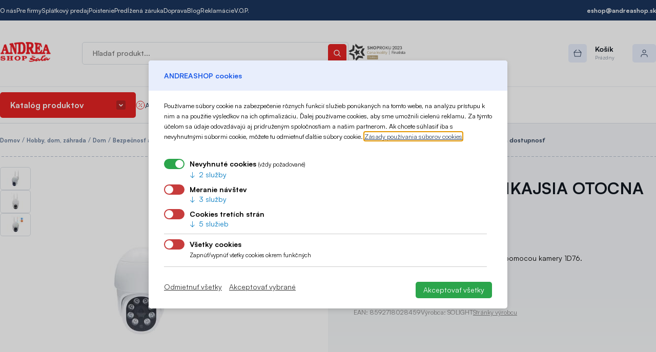

--- FILE ---
content_type: text/html; charset=UTF-8
request_url: https://www.andreashop-sala.sk/solight-1d76-vonkajsia-otocna-ip-kamera
body_size: 40251
content:
<!DOCTYPE html>
<html lang="sk" dir="ltr" prefix="og: https://ogp.me/ns#">
  <head>
    <meta charset="utf-8" />
<meta name="description" content="Skontrolujte svoj domov takmer odkiaľkoľvek pomocou kamery 1D76." />
<meta name="keywords" content="SOLIGHT 1D76 VONKAJSIA OTOCNA IP KAMERA" />
<meta name="robots" content="index, follow" />
<link rel="canonical" href="https://www.andreashop-sala.sk/solight-1d76-vonkajsia-otocna-ip-kamera" />
<meta name="author" content="ANDREA SHOP, s.r.o." />
<meta name="rights" content="ANDREA SHOP, s.r.o." />
<meta property="product:price:amount" content="53.900000" />
<meta property="product:price:currency" content="EUR" />
<meta property="og:site_name" content="Andreashop" />
<meta property="og:type" content="product" />
<meta property="og:url" content="https://www.andreashop-sala.sk/solight-1d76-vonkajsia-otocna-ip-kamera" />
<meta property="og:title" content="SOLIGHT 1D76 VONKAJSIA OTOCNA IP KAMERA" />
<meta property="og:description" content="Skontrolujte svoj domov takmer odkiaľkoľvek pomocou kamery 1D76." />
<meta property="og:image" content="https://www.andreashop-sala.sk/files/product/SOLIGHT_1D76_VONKAJSIA_OTOCNA_IP_KAMERA_1.jpg_OID_83AMF00101.jpg" />
<meta property="og:image:width" content="550" />
<meta property="og:image:height" content="550" />
<meta name="Generator" content="Drupal 10 (https://www.drupal.org); Commerce 2" />
<meta name="MobileOptimized" content="width" />
<meta name="HandheldFriendly" content="true" />
<meta name="viewport" content="width=device-width, initial-scale=1.0" />
<link rel="icon" href="/core/misc/favicon.ico" type="image/vnd.microsoft.icon" />

    <title>SOLIGHT 1D76 VONKAJSIA OTOCNA IP KAMERA</title>
    <link rel="stylesheet" media="all" href="/files/css/css_V9SJhW0DFxCea2bzeUytzItF8UjHWClF5K8yejtPDog.css?delta=0&amp;language=sk&amp;theme=mytheme&amp;include=eJxVjUEOwjAMBD9kKU-KnHQpIXENsQOkr6c9VVxGs9JIm7VpT_oNC248mpNNc0hIbCCZfofgfwjMeIVR1o6waRduZQc9XgN9xlGic7Jw4khE0DNi5u7hRExNc6U2ylrs_OXhemTPBgdhxKxaCyxcSvpGx4a4c-V9K1Vm-JRlhf8AgslKmw" />
<link rel="stylesheet" media="all" href="https://cdn.luigisbox.tech/autocomplete.css" />
<link rel="stylesheet" media="all" href="/files/css/css_BKxFokoX26Se5E2c-qiFbuIFQPSfMPUrr93FIWdFIMM.css?delta=2&amp;language=sk&amp;theme=mytheme&amp;include=eJxVjUEOwjAMBD9kKU-KnHQpIXENsQOkr6c9VVxGs9JIm7VpT_oNC248mpNNc0hIbCCZfofgfwjMeIVR1o6waRduZQc9XgN9xlGic7Jw4khE0DNi5u7hRExNc6U2ylrs_OXhemTPBgdhxKxaCyxcSvpGx4a4c-V9K1Vm-JRlhf8AgslKmw" />

    

    <link rel="apple-touch-icon" sizes="180x180" href="/files/site/favicon/apple-touch-icon.png">
    <link rel="icon" type="image/png" sizes="32x32" href="/files/site/favicon/favicon-32x32.png">
    <link rel="icon" type="image/png" sizes="16x16" href="/files/site/favicon/favicon-16x16.png">
    <link rel="manifest" href="/files/site/favicon/site.webmanifest">
    <link rel="mask-icon" href="/files/site/favicon/safari-pinned-tab.svg" color="#e52323">
    <link rel="shortcut icon" href="/files/site/favicon/favicon.ico">
    <meta name="msapplication-TileColor" content="#e52323">
    <meta name="msapplication-config" content="/files/site/favicon/browserconfig.xml">
    <meta name="theme-color" content="#ffffff">
  </head>
  <body class="path-product">
        <a href="#main-content" class="visually-hidden focusable skip-link">
      Skočiť na hlavný obsah
    </a>
    
      <div class="dialog-off-canvas-main-canvas" data-off-canvas-main-canvas>
    
<div id="page">
  <div class="site-header__top">
    <div class="container header__top__container">
        <div class="region region-header-top">
    <nav role="navigation" aria-labelledby="block-mytheme-headertop-menu" id="block-mytheme-headertop" class="block block-menu navigation menu--header-top">
            
  <h2 class="visually-hidden" id="block-mytheme-headertop-menu">Header top</h2>
  

        
              <ul class="menu">
                    <li class="menu-item l-168e65590702">
        <a href="/o-nas" data-drupal-link-system-path="node/13">O nás</a>
              </li>
                <li class="menu-item l-b4e1800dd6b2">
        <a href="/andrea-shop-pre-firmy" data-drupal-link-system-path="node/76">Pre firmy</a>
              </li>
                <li class="menu-item l-257a9e9a4f08">
        <a href="/splatky" data-drupal-link-system-path="node/34">Splátkový predaj</a>
              </li>
                <li class="menu-item l-0b7b0ace1a80">
        <a href="/poistenie" data-drupal-link-system-path="node/328">Poistenie</a>
              </li>
                <li class="menu-item l-b767ab8d8a63">
        <a href="/predlzena-zaruka" data-drupal-link-system-path="node/329">Predĺžená záruka</a>
              </li>
                <li class="menu-item l-7c6eb7d18d77">
        <a href="/doprava" data-drupal-link-system-path="doprava">Doprava</a>
              </li>
                <li class="menu-item views-viewviewsblogpage-1">
        <a href="/blog" data-drupal-link-system-path="blog">Blog</a>
              </li>
                <li class="menu-item l-b605ec593d2a">
        <a href="/reklamacie" data-drupal-link-system-path="node/15">Reklamácie</a>
              </li>
                <li class="menu-item l-b1adfb8e1226">
        <a href="/vseobecne-obchodne-podmienky" data-drupal-link-system-path="node/30">V.O.P.</a>
              </li>
        </ul>
  


  </nav>

<div id="block-mytheme-contact" class="block block-content block-content-1">
  
    
      
  <div class="field field--body field__item"><ul class="menu">
<li class="menu-item"><a class="email" a href="mailto:eshop@andreashop.sk">eshop@andreashop.sk</a></li>
</ul></div>
  

  </div>

  </div>

    </div>
  </div>

   <header role="banner">
    <div class="site-header">
      <div class="container site-header__container">
          <div class="region region-header">
    <div class="small-screen-button">
      
        <svg width="14" height="11" viewBox="0 0 14 11" fill="none" xmlns="http://www.w3.org/2000/svg">
          <path d="M1 0.5C0.447715 0.5 0 0.947715 0 1.5H1V0.5ZM13 0.5H1V1.5H13V0.5ZM14 1.5C14 0.947715 13.5523 0.5 13 0.5V1.5H14ZM13 2.5C13.5523 2.5 14 2.05228 14 1.5H13V2.5ZM1 2.5H13V1.5H1V2.5ZM0 1.5C0 2.05228 0.447715 2.5 1 2.5V1.5H0ZM1 4.5C0.447715 4.5 0 4.94771 0 5.5H1V4.5ZM13 4.5H1V5.5H13V4.5ZM14 5.5C14 4.94771 13.5523 4.5 13 4.5V5.5H14ZM13 6.5C13.5523 6.5 14 6.05228 14 5.5H13V6.5ZM1 6.5H13V5.5H1V6.5ZM0 5.5C0 6.05228 0.447715 6.5 1 6.5V5.5H0ZM1 9.5V8.5C0.447715 8.5 0 8.94772 0 9.5H1ZM1 9.5H0C0 10.0523 0.447715 10.5 1 10.5V9.5ZM13 9.5H1V10.5H13V9.5ZM13 9.5V10.5C13.5523 10.5 14 10.0523 14 9.5H13ZM13 9.5H14C14 8.94772 13.5523 8.5 13 8.5V9.5ZM1 9.5H13V8.5H1V9.5Z" fill="#2E405A"/>
        </svg>
      
    </div>
    <div id="block-mytheme-sitebranding" class="block block-system block-system-branding-block">
  
    
        <a href="/" rel="home" class="site-logo">
      <img src="/files/site/andreashoplogo.png" alt="Domov" />
    </a>
      </div>

  </div>

          <div class="region region-search-bar">
    <div class="luigisbox-autocomplete block block-luigisbox block-luigis-search-block" data-drupal-selector="luigisbox-autocomplete" id="block-luigis-search">
  
    
      <form action="/vyhladavanie" method="get" id="luigisbox-autocomplete" accept-charset="UTF-8">
  <div class="js-form-item form-item js-form-type-textfield form-type-textfield js-form-item-search form-item-search form-no-label">
        <input class="luigisbox-search-input form-text" placeholder="Hľadať produkt..." data-drupal-selector="edit-search" type="text" id="edit-search" name="search" value="" size="60" maxlength="128" />

        </div>
<input id="lb-submit" data-drupal-selector="edit-submit" type="submit" name="op" value="" class="button js-form-submit form-submit" />

</form>

  </div>

<div id="block-icons" class="block block-content block-content-5">
  
    
      
  <div class="field field--body field__item"><div class="icons">
<img class="shop-roku-2022" src="/files/site/icons/2023-shoproku-elektro.png">
</div></div>
  

  </div>

  </div>

          <div class="region region-profile">
    <div id="block-cart" class="block block-commerce-cart">
  
    
      <div class="cart--cart-block empty">
  <a class="cart-block--link" href="/cart">
    <span class="cart-block--summary__icon"><svg width="16" height="14" viewBox="0 0 16 14" fill="none" xmlns="http://www.w3.org/2000/svg"><path class="fill" fill-rule="evenodd" clip-rule="evenodd" d="M1 5.16667H15ZM1 5.16667L2.55556 12.9444H13.4444L15 5.16667M1 5.16667L5.66667 0.5ZM15 5.16667L10.3333 0.5Z" fill="#00B669"/><path class="stroke" d="M1 4.66667C0.723858 4.66667 0.5 4.89052 0.5 5.16667C0.5 5.44281 0.723858 5.66667 1 5.66667V4.66667ZM15 5.66667C15.2761 5.66667 15.5 5.44281 15.5 5.16667C15.5 4.89052 15.2761 4.66667 15 4.66667V5.66667ZM1.49029 5.06861C1.43613 4.79783 1.17272 4.62222 0.901942 4.67638C0.631162 4.73053 0.455554 4.99394 0.50971 5.26472L1.49029 5.06861ZM2.55556 12.9444L2.06527 13.0425C2.11201 13.2762 2.31722 13.4444 2.55556 13.4444V12.9444ZM13.4444 12.9444V13.4444C13.6828 13.4444 13.888 13.2762 13.9347 13.0425L13.4444 12.9444ZM15.4903 5.26472C15.5444 4.99394 15.3688 4.73053 15.0981 4.67638C14.8273 4.62222 14.5639 4.79783 14.5097 5.06861L15.4903 5.26472ZM0.646447 4.81311C0.451184 5.00838 0.451184 5.32496 0.646447 5.52022C0.841709 5.71548 1.15829 5.71548 1.35355 5.52022L0.646447 4.81311ZM6.02022 0.853553C6.21548 0.658291 6.21548 0.341709 6.02022 0.146447C5.82496 -0.0488155 5.50838 -0.0488155 5.31311 0.146447L6.02022 0.853553ZM14.6464 5.52022C14.8417 5.71548 15.1583 5.71548 15.3536 5.52022C15.5488 5.32496 15.5488 5.00838 15.3536 4.81311L14.6464 5.52022ZM10.6869 0.146447C10.4916 -0.0488155 10.175 -0.0488155 9.97978 0.146447C9.78452 0.341709 9.78452 0.658291 9.97978 0.853553L10.6869 0.146447ZM1 5.66667H15V4.66667H1V5.66667ZM0.50971 5.26472L2.06527 13.0425L3.04585 12.8464L1.49029 5.06861L0.50971 5.26472ZM2.55556 13.4444H13.4444V12.4444H2.55556V13.4444ZM13.9347 13.0425L15.4903 5.26472L14.5097 5.06861L12.9542 12.8464L13.9347 13.0425ZM1.35355 5.52022L6.02022 0.853553L5.31311 0.146447L0.646447 4.81311L1.35355 5.52022ZM15.3536 4.81311L10.6869 0.146447L9.97978 0.853553L14.6464 5.52022L15.3536 4.81311Z" fill="#00B669"/></svg></span>
    <span class="cart-block--summary__text">
      <span class="cart-block--title">Košík</span>
      <span class="cart-block--summary__count">Prázdny</span>
    </span>
  </a>
  </div>

  </div>

<nav role="navigation" aria-labelledby="block-account-menu" id="block-account" class="block block-menu navigation menu--account">
          
      <a href="https://www.andreashop-sala.sk/user/login" class="profile-toggle" data-drupal-selector="profile-toggle">
      <span class="profile-icon">        <svg width="14" height="15" viewBox="0 0 14 15" fill="none" xmlns="http://www.w3.org/2000/svg">
          <path d="M12.5 14C12.5 14.2761 12.7239 14.5 13 14.5C13.2761 14.5 13.5 14.2761 13.5 14H12.5ZM0.5 14C0.5 14.2761 0.723858 14.5 1 14.5C1.27614 14.5 1.5 14.2761 1.5 14H0.5ZM13.5 14V12.5H12.5V14H13.5ZM13.5 12.5C13.5 10.567 11.933 9 10 9V10C11.3807 10 12.5 11.1193 12.5 12.5H13.5ZM10 9H4V10H10V9ZM4 9C2.067 9 0.5 10.567 0.5 12.5H1.5C1.5 11.1193 2.61929 10 4 10V9ZM0.5 12.5V14H1.5V12.5H0.5ZM9.5 3.5C9.5 4.88071 8.38069 6 7 6V7C8.93296 7 10.5 5.433 10.5 3.5H9.5ZM7 6C5.61929 6 4.5 4.88071 4.5 3.5H3.5C3.5 5.433 5.067 7 7 7V6ZM4.5 3.5C4.5 2.11929 5.61929 1 7 1V0C5.067 0 3.5 1.567 3.5 3.5H4.5ZM7 1C8.38069 1 9.5 2.11929 9.5 3.5H10.5C10.5 1.567 8.93296 0 7 0V1Z" fill="#2E405A"/>
        </svg>
        <svg width="8" height="5" viewBox="0 0 8 5" fill="none" xmlns="http://www.w3.org/2000/svg">
          <path d="M1 1L4 4L7 1" stroke="#2E405A" stroke-linecap="round" stroke-linejoin="round"/>
        </svg></span>
    </a>
  </nav>

  </div>

      </div>
    </div>

    <div class="site-header__nav">
      <div class="container header__nav__container">
          <div class="region region-navigation">
    <div id="block-mytheme-catalog-closed" class="block block-eshop block-eshop-catalog">
  
    
      <div class="catalog-tree-menu"><span class="catalog-tree-button">Katalóg produktov</span><div class="catalog-tree">
  <ul class="depth-0">
                          <li class="depth-0 id-56 has-children">
          <a href="/male-domace-spotrebice">
            <span class="img">  <img loading="lazy" src="/files/catalog/male_domace_spotrebice.png_OID_~900003GKN.png" width="150" height="150" alt="Malé domáce spotrebiče" title="Malé domáce spotrebiče" />

</span>
            <span class="name">Malé domáce spotrebiče</span>            
          </a>
                      <ul class="depth-1">
              <li class="depth-1 id-self">
                <a href="/male-domace-spotrebice">
                  <span class="img">  <img loading="lazy" src="/files/catalog/male_domace_spotrebice.png_OID_~900003GKN.png" width="150" height="150" alt="Malé domáce spotrebiče" title="Malé domáce spotrebiče" />

</span>Zobraziť celú ponuku
                </a>
              </li>
                                                <li class="depth-1 id-56">
                    <a href="/grilovanie">
                      <span class="img">  <img loading="lazy" src="/files/catalog/grily.jpg_OID_H3XZ200101_18.jpg" width="300" height="300" alt="Grilovanie" title="Grilovanie" />

</span>
                      Grilovanie
                    </a>
                  </li>
                                                                <li class="depth-1 id-56">
                    <a href="/priprava-kavy">
                      <span class="img">  <img loading="lazy" src="/files/catalog/PRIPRAVA_KAVY.jpg_OID_M3XZ200101_18.jpg" width="300" height="300" alt="Príprava kávy" title="Príprava kávy" />

</span>
                      Príprava kávy
                    </a>
                  </li>
                                                                <li class="depth-1 id-56">
                    <a href="/kavy">
                      <span class="img">  <img loading="lazy" src="/files/catalog/kavy.jpg_OID_V3XZ200101_18.jpg" width="300" height="300" alt="Kávy" title="Kávy" />

</span>
                      Kávy
                    </a>
                  </li>
                                                                <li class="depth-1 id-56">
                    <a href="/upratovanie">
                      <span class="img">  <img loading="lazy" src="/files/catalog/upratovanie.jpg_OID_34XZ200101_17.jpg" width="300" height="300" alt="Upratovanie" title="Upratovanie" />

</span>
                      Upratovanie
                    </a>
                  </li>
                                                                <li class="depth-1 id-56">
                    <a href="/vysavace">
                      <span class="img">  <img loading="lazy" src="/files/catalog/Vysavace.jpg_OID_B4XZ200101_17.jpg" width="300" height="300" alt="Vysávače" title="Vysávače" />

</span>
                      Vysávače
                    </a>
                  </li>
                                                                <li class="depth-1 id-56">
                    <a href="/zehlenie-naparovanie">
                      <span class="img">  <img loading="lazy" src="/files/catalog/Zehlenie_a_naparovanie.jpg_OID_D4XZ200101_19.jpg" width="300" height="300" alt="Žehlenie a naparovanie" title="Žehlenie a naparovanie" />

</span>
                      Žehlenie a naparovanie
                    </a>
                  </li>
                                                                <li class="depth-1 id-56">
                    <a href="/starostlivost-o-zdravie-telo">
                      <span class="img">  <img loading="lazy" src="/files/catalog/Starostlivost_o_zdravie_a_telo.jpg_OID_4551300101_18.jpg" width="300" height="300" alt="Starostlivosť o zdravie a telo" title="Starostlivosť o zdravie a telo" />

</span>
                      Starostlivosť o zdravie a telo
                    </a>
                  </li>
                                                                <li class="depth-1 id-56">
                    <a href="/starostlivost-o-babatko">
                      <span class="img">  <img loading="lazy" src="/files/catalog/Starostlivost_o_dieta.jpg_OID_63Z5300101_18.jpg" width="300" height="300" alt="Starostlivosť o bábätko" title="Starostlivosť o bábätko" />

</span>
                      Starostlivosť o bábätko
                    </a>
                  </li>
                                                                <li class="depth-1 id-56">
                    <a href="/kurenie">
                      <span class="img">  <img loading="lazy" src="/files/catalog/kurenie.jpg_OID_S3D6300101_18.jpg" width="300" height="300" alt="Kúrenie" title="Kúrenie" />

</span>
                      Kúrenie
                    </a>
                  </li>
                                                                <li class="depth-1 id-56">
                    <a href="/chladenie">
                      <span class="img">  <img loading="lazy" src="/files/catalog/Chladenie.jpg_OID_Y4D6300101_18.jpg" width="300" height="300" alt="Chladenie" title="Chladenie" />

</span>
                      Chladenie
                    </a>
                  </li>
                                                                <li class="depth-1 id-56">
                    <a href="/cistenie-vlhkost-vzduchu">
                      <span class="img">  <img loading="lazy" src="/files/catalog/cistenie_a_vlhkost_vzduchu.jpeg_OID_93G6300101_18.jpeg" width="300" height="300" alt="Čistenie a vlhkosť vzduchu" title="Čistenie a vlhkosť vzduchu" />

</span>
                      Čistenie a vlhkosť vzduchu
                    </a>
                  </li>
                                                                <li class="depth-1 id-56">
                    <a href="/holenie-epilovanie-strihanie">
                      <span class="img">  <img loading="lazy" src="/files/catalog/Holenie_epilovanie_a_strihanie.jpg_OID_Z473300101_18.jpg" width="300" height="300" alt="Holenie, epilovanie a strihanie" title="Holenie, epilovanie a strihanie" />

</span>
                      Holenie, epilovanie a strihanie
                    </a>
                  </li>
                                                                <li class="depth-1 id-56">
                    <a href="/mlynceky-sekaciky-krajace">
                      <span class="img">  <img loading="lazy" src="/files/catalog/Mlynceky_sekaciky_a_krajace.jpg_OID_73H6300101_18.jpg" width="300" height="300" alt="Mlynčeky, sekáčiky a krájače" title="Mlynčeky, sekáčiky a krájače" />

</span>
                      Mlynčeky, sekáčiky a krájače
                    </a>
                  </li>
                                                                <li class="depth-1 id-56">
                    <a href="/kuchynske-vahy">
                      <span class="img">  <img loading="lazy" src="/files/catalog/Kuchynske_vahy.jpg_OID_I3P3300101_18.jpg" width="300" height="300" alt="Kuchynské váhy" title="Kuchynské váhy" />

</span>
                      Kuchynské váhy
                    </a>
                  </li>
                                                                <li class="depth-1 id-56">
                    <a href="/mixery-slahace">
                      <span class="img">  <img loading="lazy" src="/files/catalog/Mixery_a_slahace.jpg_OID_57M6300101_18.jpg" width="300" height="300" alt="Mixéry a šlahače" title="Mixéry a šlahače" />

</span>
                      Mixéry a šlahače
                    </a>
                  </li>
                                                                <li class="depth-1 id-56">
                    <a href="/odstavovace">
                      <span class="img">  <img loading="lazy" src="/files/catalog/Odstavovace.jpg_OID_14P3300101_18.jpg" width="300" height="300" alt="Odšťavovače" title="Odšťavovače" />

</span>
                      Odšťavovače
                    </a>
                  </li>
                                                                <li class="depth-1 id-56">
                    <a href="/pecenie">
                      <span class="img">  <img loading="lazy" src="/files/catalog/Pecenie.jpg_OID_K3J4300101_18.jpg" width="300" height="300" alt="Pečenie" title="Pečenie" />

</span>
                      Pečenie
                    </a>
                  </li>
                                                                <li class="depth-1 id-56">
                    <a href="/starostlivost-o-vlasy">
                      <span class="img">  <img loading="lazy" src="/files/catalog/starostlivost_o_vlasy.jpg_OID_K4P3300101_18.jpg" width="300" height="300" alt="Starostlivosť o vlasy" title="Starostlivosť o vlasy" />

</span>
                      Starostlivosť o vlasy
                    </a>
                  </li>
                                                                <li class="depth-1 id-56">
                    <a href="/roboty">
                      <span class="img">  <img loading="lazy" src="/files/catalog/Roboty.jpg_OID_HAM6300101_18.jpg" width="300" height="300" alt="Roboty" title="Roboty" />

</span>
                      Roboty
                    </a>
                  </li>
                                                                <li class="depth-1 id-56">
                    <a href="/hriankovace-sendvicovace">
                      <span class="img">  <img loading="lazy" src="/files/catalog/Hriankovace_a_sendvicovace.jpg_OID_93S3300101_18.jpg" width="300" height="300" alt="Hriankovače a sendvičovače" title="Hriankovače a sendvičovače" />

</span>
                      Hriankovače a sendvičovače
                    </a>
                  </li>
                                                                <li class="depth-1 id-56">
                    <a href="/susicky-ovocia-vakuovacky">
                      <span class="img">  <img loading="lazy" src="/files/catalog/Susicky_ovocia_vakuovacky.jpg_OID_53J4300101_18.jpg" width="300" height="300" alt="Sušičky ovocia, vakuovačky" title="Sušičky ovocia, vakuovačky" />

</span>
                      Sušičky ovocia, vakuovačky
                    </a>
                  </li>
                                                                <li class="depth-1 id-56">
                    <a href="/akcne-sety-domacich-spotrebicov">
                      <span class="img">  <img loading="lazy" src="/files/catalog/Screenshot_358_10d4b3051ce446b1919df47a460d75bc_18.png" width="668" height="523" alt="Akčné sety domácich spotrebičov" title="Akčné sety domácich spotrebičov" />

</span>
                      Akčné sety domácich spotrebičov
                    </a>
                  </li>
                                                                <li class="depth-1 id-56">
                    <a href="/sijacie-stroje">
                      <span class="img">  <img loading="lazy" src="/files/catalog/sijacie_stroje.jpg_OID_53T3300101_18.jpg" width="300" height="300" alt="Šijacie stroje" title="Šijacie stroje" />

</span>
                      Šijacie stroje
                    </a>
                  </li>
                                                                <li class="depth-1 id-56">
                    <a href="/varenie">
                      <span class="img">  <img loading="lazy" src="/files/catalog/varenie.jpg_OID_1374300101_18.jpg" width="300" height="300" alt="Varenie" title="Varenie" />

</span>
                      Varenie
                    </a>
                  </li>
                                                                <li class="depth-1 id-56">
                    <a href="/rychlovarne-kanvice">
                      <span class="img">  <img loading="lazy" src="/files/catalog/Rychlovarne_kanvice.jpg_OID_231Z200101_18.jpg" width="300" height="300" alt="Rýchlovarné kanvice" title="Rýchlovarné kanvice" />

</span>
                      Rýchlovarné kanvice
                    </a>
                  </li>
                                                                <li class="depth-1 id-56">
                    <a href="/ustna-hygiena-0">
                      <span class="img">  <img loading="lazy" src="/files/catalog/ustna_hygiena.jpg_OID_B30Z200101_18.jpg" width="300" height="300" alt="Ústna hygiena" title="Ústna hygiena" />

</span>
                      Ústna hygiena
                    </a>
                  </li>
                                                                <li class="depth-1 id-56">
                    <a href="/vyrobniky-sody">
                      <span class="img">  <img loading="lazy" src="/files/catalog/Vyrobniky_sody.jpg_OID_A30Z200101_18.jpg" width="300" height="300" alt="Výrobníky sódy" title="Výrobníky sódy" />

</span>
                      Výrobníky sódy
                    </a>
                  </li>
                                                                <li class="depth-1 id-56">
                    <a href="/party-pristroje">
                      <span class="img">  <img loading="lazy" src="/files/catalog/Party_pristroje.jpeg_OID_5394300101_18.jpeg" width="300" height="300" alt="Party prístroje" title="Party prístroje" />

</span>
                      Party prístroje
                    </a>
                  </li>
                                                                <li class="depth-1 id-56">
                    <a href="/pitny-rezim">
                      <span class="img">  <img loading="lazy" src="/files/catalog/Pitny_rezim.jpg_OID_B3WE300101_18.jpg" width="300" height="300" alt="Pitný režim" title="Pitný režim" />

</span>
                      Pitný režim
                    </a>
                  </li>
                                                                <li class="depth-1 id-56">
                    <a href="/kuchynske-potreby">
                      <span class="img">  <img loading="lazy" src="/files/catalog/Kuchynske_potreby.jpg_OID_13TE300101_18.jpg" width="300" height="300" alt="Kuchynské potreby" title="Kuchynské potreby" />

</span>
                      Kuchynské potreby
                    </a>
                  </li>
                                          </ul>
                  </li>
                                <li class="depth-0 id-51 has-children">
          <a href="/velke-domace-spotrebice">
            <span class="img">  <img loading="lazy" src="/files/catalog/velke_domace_spotrebice.png_OID_~900003GKS_17.png" width="150" height="150" alt="Veľké domáce spotrebiče" title="Veľké domáce spotrebiče" />

</span>
            <span class="name">Veľké domáce spotrebiče</span>            
          </a>
                      <ul class="depth-1">
              <li class="depth-1 id-self">
                <a href="/velke-domace-spotrebice">
                  <span class="img">  <img loading="lazy" src="/files/catalog/velke_domace_spotrebice.png_OID_~900003GKS_17.png" width="150" height="150" alt="Veľké domáce spotrebiče" title="Veľké domáce spotrebiče" />

</span>Zobraziť celú ponuku
                </a>
              </li>
                                                <li class="depth-1 id-51">
                    <a href="/pracky-susicky">
                      <span class="img">  <img loading="lazy" src="/files/catalog/pracky.jpg_OID_8VOE400101_18.jpg" width="300" height="300" alt="Práčky a sušičky" title="Práčky a sušičky" />

</span>
                      Práčky a sušičky
                    </a>
                  </li>
                                                                <li class="depth-1 id-51">
                    <a href="/vstavane-rury">
                      <span class="img">  <img loading="lazy" src="/files/catalog/Vstavane_rury.jpg_OID_639I400101.jpg" width="300" height="300" alt="Vstavané rúry" title="Vstavané rúry" />

</span>
                      Vstavané rúry
                    </a>
                  </li>
                                                                <li class="depth-1 id-51">
                    <a href="/susicky-bielizne-0">
                      <span class="img">  <img loading="lazy" src="/files/catalog/Susicky_bielizne.jpg_OID_13SH400101_18.jpg" width="300" height="300" alt="Sušičky bielizne" title="Sušičky bielizne" />

</span>
                      Sušičky bielizne
                    </a>
                  </li>
                                                                <li class="depth-1 id-51">
                    <a href="/chladnicky">
                      <span class="img">  <img loading="lazy" src="/files/catalog/Chladnicky.jpg_OID_139B400101_17.jpg" width="300" height="300" alt="Chladničky" title="Chladničky" />

</span>
                      Chladničky
                    </a>
                  </li>
                                                                <li class="depth-1 id-51">
                    <a href="/chladiace-vitriny-vinoteky">
                      <span class="img">  <img loading="lazy" src="/files/catalog/Chladiace_vitriny_a_vinoteky.jpg_OID_A3TH400101_17.jpg" width="300" height="300" alt="Chladiace vitríny a vinotéky" title="Chladiace vitríny a vinotéky" />

</span>
                      Chladiace vitríny a vinotéky
                    </a>
                  </li>
                                                                <li class="depth-1 id-51">
                    <a href="/mraznicky">
                      <span class="img">  <img loading="lazy" src="/files/catalog/mraznicky.jpg_OID_13XJ400101_18.jpg" width="300" height="300" alt="Mrazničky" title="Mrazničky" />

</span>
                      Mrazničky
                    </a>
                  </li>
                                                                <li class="depth-1 id-51">
                    <a href="/umyvacky-riadu">
                      <span class="img">  <img loading="lazy" src="/files/catalog/Umyvacky_riadu.jpg_OID_733I400101_18.jpg" width="300" height="300" alt="Umývačky riadu" title="Umývačky riadu" />

</span>
                      Umývačky riadu
                    </a>
                  </li>
                                                                <li class="depth-1 id-51">
                    <a href="/sporaky">
                      <span class="img">  <img loading="lazy" src="/files/catalog/Sporaky.jpg_OID_135I400101_18.jpg" width="300" height="300" alt="Sporáky" title="Sporáky" />

</span>
                      Sporáky
                    </a>
                  </li>
                                                                <li class="depth-1 id-51">
                    <a href="/varne-dosky">
                      <span class="img">  <img loading="lazy" src="/files/catalog/Varne_dosky.jpg_OID_43AI400101_36.jpg" width="300" height="300" alt="Varné dosky" title="Varné dosky" />

</span>
                      Varné dosky
                    </a>
                  </li>
                                                                <li class="depth-1 id-51">
                    <a href="/mikrovlnne-rury">
                      <span class="img">  <img loading="lazy" src="/files/catalog/Mikrovlnne_rury.jpg_OID_13CI400101_18.jpg" width="300" height="300" alt="Mikrovlnné rúry" title="Mikrovlnné rúry" />

</span>
                      Mikrovlnné rúry
                    </a>
                  </li>
                                                                <li class="depth-1 id-51">
                    <a href="/vstavane-kavovary">
                      <span class="img">  <img loading="lazy" src="/files/catalog/vstavane_kavovary.jpg_OID_O3YM400101_57.jpg" width="300" height="300" alt="Vstavané kávovary" title="Vstavané kávovary" />

</span>
                      Vstavané kávovary
                    </a>
                  </li>
                                                                <li class="depth-1 id-51">
                    <a href="/ohrievace-vody-bojlery-tepelne-cerpadla">
                      <span class="img">  <img loading="lazy" src="/files/catalog/Ohrievace_vody_a_bojlery.jpg_OID_E3DI400101_18.jpg" width="300" height="300" alt="Ohrievače vody, bojlery, tepelné čerpadlá" title="Ohrievače vody, bojlery, tepelné čerpadlá" />

</span>
                      Ohrievače vody, bojlery, tepelné čerpadlá
                    </a>
                  </li>
                                                                <li class="depth-1 id-51">
                    <a href="/digestory">
                      <span class="img">  <img loading="lazy" src="/files/catalog/Digestory.jpg_OID_13EI400101_36.jpg" width="300" height="300" alt="Digestory" title="Digestory" />

</span>
                      Digestory
                    </a>
                  </li>
                                                                <li class="depth-1 id-51">
                    <a href="/kuchynska-technika">
                      <span class="img">  <img loading="lazy" src="/files/catalog/Screenshot_113_a6a3d65098b14a1cae6e9ae9061bd883_18.png" width="124" height="108" alt="Kuchynská technika" title="Kuchynská technika" />

</span>
                      Kuchynská technika
                    </a>
                  </li>
                                                                <li class="depth-1 id-51">
                    <a href="/ohrevne-zasuvky">
                      <span class="img">  <img loading="lazy" src="/files/catalog/ohrevne_zasuvky.jpg_OID_R5YM400101_18.jpg" width="300" height="300" alt="Ohrevné zásuvky" title="Ohrevné zásuvky" />

</span>
                      Ohrevné zásuvky
                    </a>
                  </li>
                                                                <li class="depth-1 id-51">
                    <a href="/gastro">
                      <span class="img">  <img loading="lazy" src="/files/catalog/gastro.jpg_OID_97Y8000901_18.jpg" width="300" height="232" alt="Gastro" title="Gastro" />

</span>
                      Gastro
                    </a>
                  </li>
                                                                <li class="depth-1 id-51">
                    <a href="/prislusenstvo-k-domacim-spotrebicom-0">
                      <span class="img">  <img loading="lazy" src="/files/catalog/prislus_k_dom_spotrebicom.jpg_OID_C3K6G00101_55.jpg" width="200" height="200" alt="Príslušenstvo k domácim spotrebičom" title="Príslušenstvo k domácim spotrebičom" />

</span>
                      Príslušenstvo k domácim spotrebičom
                    </a>
                  </li>
                                          </ul>
                  </li>
                                <li class="depth-0 id-291 has-children">
          <a href="/vstavane-spotrebice">
            <span class="img">  <img loading="lazy" src="/files/catalog/vstavane_spotrebice.png_OID_~900003GKT_17.png" width="150" height="150" alt="Vstavané spotrebiče" title="Vstavané spotrebiče" />

</span>
            <span class="name">Vstavané spotrebiče</span>            
          </a>
                      <ul class="depth-1">
              <li class="depth-1 id-self">
                <a href="/vstavane-spotrebice">
                  <span class="img">  <img loading="lazy" src="/files/catalog/vstavane_spotrebice.png_OID_~900003GKT_17.png" width="150" height="150" alt="Vstavané spotrebiče" title="Vstavané spotrebiče" />

</span>Zobraziť celú ponuku
                </a>
              </li>
                                                <li class="depth-1 id-291">
                    <a href="/mikrovlnne-rury-vstavane-0">
                      <span class="img">  <img loading="lazy" src="/files/catalog/Mikrovlnne_rury_vstavane.jpg_OID_23CI400101_0.jpg" width="300" height="300" alt="Mikrovlnné rúry vstavané" title="Mikrovlnné rúry vstavané" />

</span>
                      Mikrovlnné rúry vstavané
                    </a>
                  </li>
                                                                <li class="depth-1 id-291">
                    <a href="/vstavane-rury-0">
                      <span class="img">  <img loading="lazy" src="/files/catalog/Vstavane_rury.jpg_OID_639I400101_0.jpg" width="300" height="300" alt="Vstavané rúry" title="Vstavané rúry" />

</span>
                      Vstavané rúry
                    </a>
                  </li>
                                                                <li class="depth-1 id-291">
                    <a href="/vinoteky-vstavane-0">
                      <span class="img">  <img loading="lazy" src="/files/catalog/Vinoteky_vstavane.jpg_OID_33UH400101_0.jpg" width="300" height="300" alt="Vinotéky vstavané" title="Vinotéky vstavané" />

</span>
                      Vinotéky vstavané
                    </a>
                  </li>
                                                                <li class="depth-1 id-291">
                    <a href="/mraznicky-vstavane-0">
                      <span class="img">  <img loading="lazy" src="/files/catalog/Mraznicky_vstavane.jpg_OID_B3XJ400101_0.jpg" width="300" height="300" alt="Mrazničky vstavané" title="Mrazničky vstavané" />

</span>
                      Mrazničky vstavané
                    </a>
                  </li>
                                                                <li class="depth-1 id-291">
                    <a href="/umyvacky-riadu-vstavane-0">
                      <span class="img">  <img loading="lazy" src="/files/catalog/umyvacky_riadu_vstavane.jpg_OID_K3NPG00101_3.jpg" width="160" height="140" alt="Umývačky riadu vstavané" title="Umývačky riadu vstavané" />

</span>
                      Umývačky riadu vstavané
                    </a>
                  </li>
                                                                <li class="depth-1 id-291">
                    <a href="/chladnicky-vstavane-0">
                      <span class="img">  <img loading="lazy" src="/files/catalog/Chladnicky_vstavane.jpg_OID_13NI400101_37.jpg" width="300" height="300" alt="Chladničky vstavané" title="Chladničky vstavané" />

</span>
                      Chladničky vstavané
                    </a>
                  </li>
                                                                <li class="depth-1 id-291">
                    <a href="/vstavane-pracky-0">
                      <span class="img">  <img loading="lazy" src="/files/catalog/Pracky_vstavane.jpg_OID_234G400101_0.jpg" width="300" height="300" alt="Vstavané práčky" title="Vstavané práčky" />

</span>
                      Vstavané práčky
                    </a>
                  </li>
                                                                <li class="depth-1 id-291">
                    <a href="/varne-dosky-0">
                      <span class="img">  <img loading="lazy" src="/files/catalog/Varne_dosky.jpg_OID_43AI400101_37.jpg" width="300" height="300" alt="Varné dosky" title="Varné dosky" />

</span>
                      Varné dosky
                    </a>
                  </li>
                                                                <li class="depth-1 id-291">
                    <a href="/vstavane-kavovary-0">
                      <span class="img">  <img loading="lazy" src="/files/catalog/vstavane_kavovary.jpg_OID_O3YM400101_58.jpg" width="300" height="300" alt="Vstavané kávovary" title="Vstavané kávovary" />

</span>
                      Vstavané kávovary
                    </a>
                  </li>
                                                                <li class="depth-1 id-291">
                    <a href="/digestory-0">
                      <span class="img">  <img loading="lazy" src="/files/catalog/Digestory.jpg_OID_13EI400101_37.jpg" width="300" height="300" alt="Digestory" title="Digestory" />

</span>
                      Digestory
                    </a>
                  </li>
                                                                <li class="depth-1 id-291">
                    <a href="/prislusenstvo-k-domacim-spotrebicom-1">
                      <span class="img">  <img loading="lazy" src="/files/catalog/prislus_k_dom_spotrebicom.jpg_OID_C3K6G00101_56.jpg" width="200" height="200" alt="Príslušenstvo k domácim spotrebičom" title="Príslušenstvo k domácim spotrebičom" />

</span>
                      Príslušenstvo k domácim spotrebičom
                    </a>
                  </li>
                                          </ul>
                  </li>
                                <li class="depth-0 id-138 has-children">
          <a href="/tv-audio-video-foto">
            <span class="img">  <img loading="lazy" src="/files/catalog/tv_audio_video_foto.png_OID_~900003GKU.png" width="150" height="150" alt="TV, Audio, Video, Foto" title="TV, Audio, Video, Foto" />

</span>
            <span class="name">TV, Audio, Video, Foto</span>            
          </a>
                      <ul class="depth-1">
              <li class="depth-1 id-self">
                <a href="/tv-audio-video-foto">
                  <span class="img">  <img loading="lazy" src="/files/catalog/tv_audio_video_foto.png_OID_~900003GKU.png" width="150" height="150" alt="TV, Audio, Video, Foto" title="TV, Audio, Video, Foto" />

</span>Zobraziť celú ponuku
                </a>
              </li>
                                                <li class="depth-1 id-138">
                    <a href="/televizory">
                      <span class="img">  <img loading="lazy" src="/files/catalog/televizory_18.jpg" width="190" height="185" alt="Televízory" title="Televízory" />

</span>
                      Televízory
                    </a>
                  </li>
                                                                <li class="depth-1 id-138">
                    <a href="/audio">
                      <span class="img">  <img loading="lazy" src="/files/catalog/audio.jpg_OID_136A600101_18.jpg" width="300" height="300" alt="Audio" title="Audio" />

</span>
                      Audio
                    </a>
                  </li>
                                                                <li class="depth-1 id-138">
                    <a href="/video">
                      <span class="img">  <img loading="lazy" src="/files/catalog/VIDEO_1.jpg_OID_PTKPI00101_18.jpg" width="300" height="242" alt="Video" title="Video" />

</span>
                      Video
                    </a>
                  </li>
                                                                <li class="depth-1 id-138">
                    <a href="/foto">
                      <span class="img">  <img loading="lazy" src="/files/catalog/foto_18.jpg" width="462" height="375" alt="Foto" title="Foto" />

</span>
                      Foto
                    </a>
                  </li>
                                                                <li class="depth-1 id-138">
                    <a href="/akcne-sety-tv">
                      <span class="img">  <img loading="lazy" src="/files/catalog/akcne_sety_0146f5904fa7495795b42c8aa32b0393_18.jpg" width="500" height="500" alt="Akčné sety TV" title="Akčné sety TV" />

</span>
                      Akčné sety TV
                    </a>
                  </li>
                                                                <li class="depth-1 id-138">
                    <a href="/prislusenstvo-audio-video-foto">
                      <span class="img">  <img loading="lazy" src="/files/catalog/PRISLUSENSTVO_AUDIO_1.jpg_OID_HONPI00101_18.jpg" width="286" height="286" alt="Príslušenstvo audio, video, foto" title="Príslušenstvo audio, video, foto" />

</span>
                      Príslušenstvo audio, video, foto
                    </a>
                  </li>
                                                                <li class="depth-1 id-138">
                    <a href="/set-pre-starostlivost-o-tv">
                      <span class="img">  <img loading="lazy" src="/files/catalog/Set%20pre%20starostlivos%C5%A5%20o%20TV.jpg_OID_~900003GPX_16.jpg" width="160" height="140" alt="Set pre starostlivosť o TV" title="Set pre starostlivosť o TV" />

</span>
                      Set pre starostlivosť o TV
                    </a>
                  </li>
                                          </ul>
                  </li>
                                <li class="depth-0 id-107 has-children">
          <a href="/mobily-pc-hry-kancelaria">
            <span class="img">  <img loading="lazy" src="/files/catalog/mobily_pc_hry_kancelaria.png_OID_~900003GKY_17.png" width="150" height="150" alt="Mobily, PC, Hry a kancelária" title="Mobily, PC, Hry a kancelária" />

</span>
            <span class="name">Mobily, PC, Hry a kancelária</span>            
          </a>
                      <ul class="depth-1">
              <li class="depth-1 id-self">
                <a href="/mobily-pc-hry-kancelaria">
                  <span class="img">  <img loading="lazy" src="/files/catalog/mobily_pc_hry_kancelaria.png_OID_~900003GKY_17.png" width="150" height="150" alt="Mobily, PC, Hry a kancelária" title="Mobily, PC, Hry a kancelária" />

</span>Zobraziť celú ponuku
                </a>
              </li>
                                                <li class="depth-1 id-107">
                    <a href="/apple">
                      <span class="img">  <img loading="lazy" src="/files/catalog/apple.jpg_OID_7DRBG00101_18.jpg" width="160" height="140" alt="Apple" title="Apple" />

</span>
                      Apple
                    </a>
                  </li>
                                                                <li class="depth-1 id-107">
                    <a href="/mobilne-telefony">
                      <span class="img">  <img loading="lazy" src="/files/catalog/1.jpg_OID_VEK3J00101_18.jpg" width="300" height="300" alt="Mobilné Telefóny" title="Mobilné Telefóny" />

</span>
                      Mobilné Telefóny
                    </a>
                  </li>
                                                                <li class="depth-1 id-107">
                    <a href="/tablety">
                      <span class="img">  <img loading="lazy" src="/files/catalog/Tablety.jpg_OID_M9L3J00101_18.jpg" width="300" height="300" alt="Tablety" title="Tablety" />

</span>
                      Tablety
                    </a>
                  </li>
                                                                <li class="depth-1 id-107">
                    <a href="/notebooky">
                      <span class="img">  <img loading="lazy" src="/files/catalog/Notebooky.jpg_OID_G9L3J00101_18.jpg" width="300" height="300" alt="Notebooky" title="Notebooky" />

</span>
                      Notebooky
                    </a>
                  </li>
                                                                <li class="depth-1 id-107">
                    <a href="/pc-komponenty">
                      <span class="img">  <img loading="lazy" src="/files/catalog/PC%20komponenty.jpg_OID_~900003GPY_16.jpg" width="160" height="140" alt="PC komponenty" title="PC komponenty" />

</span>
                      PC komponenty
                    </a>
                  </li>
                                                                <li class="depth-1 id-107">
                    <a href="/smart-produkty">
                      <span class="img">  <img loading="lazy" src="/files/catalog/smart_produkty.png_OID_~900003GPF_35.png" width="150" height="150" alt="Smart produkty" title="Smart produkty" />

</span>
                      Smart produkty
                    </a>
                  </li>
                                                                <li class="depth-1 id-107">
                    <a href="/gaming-zona">
                      <span class="img">  <img loading="lazy" src="/files/catalog/GAMINGZONA.jpg_OID_C9L3J00101_18.jpg" width="300" height="300" alt="Gaming zóna" title="Gaming zóna" />

</span>
                      Gaming zóna
                    </a>
                  </li>
                                                                <li class="depth-1 id-107">
                    <a href="/pocitace">
                      <span class="img">  <img loading="lazy" src="/files/catalog/Pocitace.jpg_OID_I9L3J00101_18.jpg" width="300" height="300" alt="Počítače" title="Počítače" />

</span>
                      Počítače
                    </a>
                  </li>
                                                                <li class="depth-1 id-107">
                    <a href="/sietove-prvky">
                      <span class="img">  <img loading="lazy" src="/files/catalog/Sie%C5%A5ov%C3%A9%20prvky.jpg_OID_~900003GRC_33.jpg" width="160" height="140" alt="Sieťové prvky" title="Sieťové prvky" />

</span>
                      Sieťové prvky
                    </a>
                  </li>
                                                                <li class="depth-1 id-107">
                    <a href="/monitory">
                      <span class="img">  <img loading="lazy" src="/files/catalog/Monitory.jpg_OID_D9L3J00101_18.jpg" width="300" height="300" alt="Monitory" title="Monitory" />

</span>
                      Monitory
                    </a>
                  </li>
                                                                <li class="depth-1 id-107">
                    <a href="/tlaciarne-multifunkcne-zariadenia">
                      <span class="img">  <img loading="lazy" src="/files/catalog/1.jpg_OID_RHK3J00101_18.jpg" width="300" height="231" alt="Tlačiarne, Multifunkčné zariadenia" title="Tlačiarne, Multifunkčné zariadenia" />

</span>
                      Tlačiarne, Multifunkčné zariadenia
                    </a>
                  </li>
                                                                <li class="depth-1 id-107">
                    <a href="/drony">
                      <span class="img">  <img loading="lazy" src="/files/catalog/drony.jpg_OID_A9L3J00101_17.jpg" width="300" height="300" alt="Drony" title="Drony" />

</span>
                      Drony
                    </a>
                  </li>
                                                                <li class="depth-1 id-107">
                    <a href="/software">
                      <span class="img">  <img loading="lazy" src="/files/catalog/Software.jpg_OID_L9L3J00101_18.jpg" width="300" height="300" alt="Software" title="Software" />

</span>
                      Software
                    </a>
                  </li>
                                                                <li class="depth-1 id-107">
                    <a href="/prislusenstvo-pre-notebooky-pc-0">
                      <span class="img">  <img loading="lazy" src="/files/catalog/Pr%C3%ADslu%C5%A1enstvo%20pre%20notebooky%20a%20PC.jpg_OID_~900003GRG_52.jpg" width="160" height="140" alt="Príslušenstvo pre notebooky a PC" title="Príslušenstvo pre notebooky a PC" />

</span>
                      Príslušenstvo pre notebooky a PC
                    </a>
                  </li>
                                          </ul>
                  </li>
                                <li class="depth-0 id-66 has-children">
          <a href="/prislusenstvo">
            <span class="img">  <img loading="lazy" src="/files/catalog/prislusenstvo.png_OID_~900003GLE_17.png" width="150" height="150" alt="Príslušenstvo" title="Príslušenstvo" />

</span>
            <span class="name">Príslušenstvo</span>            
          </a>
                      <ul class="depth-1">
              <li class="depth-1 id-self">
                <a href="/prislusenstvo">
                  <span class="img">  <img loading="lazy" src="/files/catalog/prislusenstvo.png_OID_~900003GLE_17.png" width="150" height="150" alt="Príslušenstvo" title="Príslušenstvo" />

</span>Zobraziť celú ponuku
                </a>
              </li>
                                                <li class="depth-1 id-66">
                    <a href="/smart-hodinky-naramky-1">
                      <span class="img">  <img loading="lazy" src="/files/catalog/SMART_HODNIKY_NARAMKY.jpg_OID_EIOXI00101_74.jpg" width="225" height="225" alt="Smart hodinky, náramky" title="Smart hodinky, náramky" />

</span>
                      Smart hodinky, náramky
                    </a>
                  </li>
                                                                <li class="depth-1 id-66">
                    <a href="/ovladaceprislusenstvo-0">
                      <span class="img">  <img loading="lazy" src="/files/catalog/prisl_37.jpg" width="350" height="350" alt="Ovládače/Príslušenstvo" title="Ovládače/Príslušenstvo" />

</span>
                      Ovládače/Príslušenstvo
                    </a>
                  </li>
                                                                <li class="depth-1 id-66">
                    <a href="/pc-doplnky-0">
                      <span class="img">  <img loading="lazy" src="/files/catalog/pcdoplnky_37.jpg" width="304" height="187" alt="PC doplnky" title="PC doplnky" />

</span>
                      PC doplnky
                    </a>
                  </li>
                                                                <li class="depth-1 id-66">
                    <a href="/sietove-prvky-0">
                      <span class="img">  <img loading="lazy" src="/files/catalog/Sie%C5%A5ov%C3%A9%20prvky.jpg_OID_~900003GRC_34.jpg" width="160" height="140" alt="Sieťové prvky" title="Sieťové prvky" />

</span>
                      Sieťové prvky
                    </a>
                  </li>
                                                                <li class="depth-1 id-66">
                    <a href="/herne-kresla-stoly-0">
                      <span class="img">  <img loading="lazy" src="/files/catalog/herne_kresla_43b344cf42664aeaa157eafc30cdf03a_34.jpg" width="300" height="300" alt="Herné kreslá a stoly" title="Herné kreslá a stoly" />

</span>
                      Herné kreslá a stoly
                    </a>
                  </li>
                                                                <li class="depth-1 id-66">
                    <a href="/kable-prislusenstvo">
                      <span class="img">  <img loading="lazy" src="/files/catalog/loskablos_36.jpg" width="240" height="176" alt="Káble a príslušenstvo" title="Káble a príslušenstvo" />

</span>
                      Káble a príslušenstvo
                    </a>
                  </li>
                                                                <li class="depth-1 id-66">
                    <a href="/stylusy-2">
                      <span class="img">  <img loading="lazy" src="/files/catalog/stylusy_8a25dc27d2154c33b6962c72246fb090_75.jpg" width="300" height="300" alt="Stylusy" title="Stylusy" />

</span>
                      Stylusy
                    </a>
                  </li>
                                                                <li class="depth-1 id-66">
                    <a href="/cistenie-7">
                      <span class="img">  <img loading="lazy" src="/files/catalog/cistenie_4b814c1611284e8994ef072e119004d2_75.jpg" width="300" height="300" alt="Čistenie" title="Čistenie" />

</span>
                      Čistenie
                    </a>
                  </li>
                                                                <li class="depth-1 id-66">
                    <a href="/pamatove-media-2">
                      <span class="img">  <img loading="lazy" src="/files/catalog/pamatove_media.jpg_OID_33L8G00101_75.jpg" width="160" height="140" alt="Pamäťové médiá" title="Pamäťové médiá" />

</span>
                      Pamäťové médiá
                    </a>
                  </li>
                                                                <li class="depth-1 id-66">
                    <a href="/tasky-puzdra-batohy-2">
                      <span class="img">  <img loading="lazy" src="/files/catalog/tasky_puzdra_batohy.jpg_OID_H3A9G00101_75.jpg" width="160" height="140" alt="Tašky, púzdra, batohy" title="Tašky, púzdra, batohy" />

</span>
                      Tašky, púzdra, batohy
                    </a>
                  </li>
                                                                <li class="depth-1 id-66">
                    <a href="/usb-c-doplnky">
                      <span class="img">  <img loading="lazy" src="/files/catalog/usb_c_doplnky.jpg_OID_O3IUG00101_18.jpg" width="160" height="140" alt="USB-C doplnky" title="USB-C doplnky" />

</span>
                      USB-C doplnky
                    </a>
                  </li>
                                                                <li class="depth-1 id-66">
                    <a href="/ochrana-displeja">
                      <span class="img">  <img loading="lazy" src="/files/catalog/Ochrana%20displeja.jpg_OID_~900003GRT_16.jpg" width="160" height="140" alt="Ochrana displeja" title="Ochrana displeja" />

</span>
                      Ochrana displeja
                    </a>
                  </li>
                                                                <li class="depth-1 id-66">
                    <a href="/nabijacky">
                      <span class="img">  <img loading="lazy" src="/files/catalog/nabijacka.jpg_OID_E4FUG00101_18.jpg" width="160" height="140" alt="Nabíjačky" title="Nabíjačky" />

</span>
                      Nabíjačky
                    </a>
                  </li>
                                                                <li class="depth-1 id-66">
                    <a href="/puzdra">
                      <span class="img">  <img loading="lazy" src="/files/catalog/puzdra.jpg_OID_N4FUG00101_18.jpg" width="160" height="140" alt="Púzdra" title="Púzdra" />

</span>
                      Púzdra
                    </a>
                  </li>
                                                                <li class="depth-1 id-66">
                    <a href="/prislusenstvo-pre-mobilne-telefony">
                      <span class="img">  <img loading="lazy" src="/files/catalog/Pr%C3%ADslu%C5%A1enstvo_pre_mob.jpg_OID_73J6G00101_37.jpg" width="200" height="200" alt="Príslušenstvo pre mobilné telefóny" title="Príslušenstvo pre mobilné telefóny" />

</span>
                      Príslušenstvo pre mobilné telefóny
                    </a>
                  </li>
                                                                <li class="depth-1 id-66">
                    <a href="/prislusenstvo-pre-notebooky-pc">
                      <span class="img">  <img loading="lazy" src="/files/catalog/Pr%C3%ADslu%C5%A1enstvo%20pre%20notebooky%20a%20PC.jpg_OID_~900003GRG_51.jpg" width="160" height="140" alt="Príslušenstvo pre notebooky a PC" title="Príslušenstvo pre notebooky a PC" />

</span>
                      Príslušenstvo pre notebooky a PC
                    </a>
                  </li>
                                                                <li class="depth-1 id-66">
                    <a href="/prislusenstvo-pre-tablety">
                      <span class="img">  <img loading="lazy" src="/files/catalog/prislus_pre_tablety.jpg_OID_Q3J6G00101_36.jpg" width="200" height="200" alt="Príslušenstvo pre tablety" title="Príslušenstvo pre tablety" />

</span>
                      Príslušenstvo pre tablety
                    </a>
                  </li>
                                                                <li class="depth-1 id-66">
                    <a href="/prislusenstvo-k-tv">
                      <span class="img">  <img loading="lazy" src="/files/catalog/prislus_k_tv.jpg_OID_Z3J6G00101_36.jpg" width="200" height="200" alt="Príslušenstvo k TV" title="Príslušenstvo k TV" />

</span>
                      Príslušenstvo k TV
                    </a>
                  </li>
                                                                <li class="depth-1 id-66">
                    <a href="/prislusenstvo-k-tlaciarnam">
                      <span class="img">  <img loading="lazy" src="/files/catalog/prislus_k_tlac.jpg_OID_G4J6G00101_36.jpg" width="200" height="200" alt="Príslušenstvo k tlačiarňam" title="Príslušenstvo k tlačiarňam" />

</span>
                      Príslušenstvo k tlačiarňam
                    </a>
                  </li>
                                                                <li class="depth-1 id-66">
                    <a href="/prislusenstvo-pre-fotoaparaty">
                      <span class="img">  <img loading="lazy" src="/files/catalog/prislus_pre_fotoapar.jpg_OID_T3J6G00101_54.jpg" width="200" height="200" alt="Príslušenstvo pre fotoaparáty" title="Príslušenstvo pre fotoaparáty" />

</span>
                      Príslušenstvo pre fotoaparáty
                    </a>
                  </li>
                                                                <li class="depth-1 id-66">
                    <a href="/prislusenstvo-pre-kamery">
                      <span class="img">  <img loading="lazy" src="/files/catalog/prislus_pre_kamery.jpg_OID_U3J6G00101_54.jpg" width="200" height="200" alt="Príslušenstvo pre kamery" title="Príslušenstvo pre kamery" />

</span>
                      Príslušenstvo pre kamery
                    </a>
                  </li>
                                                                <li class="depth-1 id-66">
                    <a href="/baterie-nabijanie">
                      <span class="img">  <img loading="lazy" src="/files/catalog/baterie_a_nabijanie.jpg_OID_63K6G00101_36.jpg" width="200" height="200" alt="Batérie a nabíjanie" title="Batérie a nabíjanie" />

</span>
                      Batérie a nabíjanie
                    </a>
                  </li>
                                                                <li class="depth-1 id-66">
                    <a href="/ziarovky-osvetlenie">
                      <span class="img">  <img loading="lazy" src="/files/catalog/ziar_a_osvetlenie.jpg_OID_P4J6G00101_18.jpg" width="200" height="200" alt="Žiarovky a osvetlenie" title="Žiarovky a osvetlenie" />

</span>
                      Žiarovky a osvetlenie
                    </a>
                  </li>
                                                                <li class="depth-1 id-66">
                    <a href="/cestovne-prislusenstvo">
                      <span class="img">  <img loading="lazy" src="/files/catalog/cestovne_prislus.jpg_OID_S4J6G00101_18.jpg" width="200" height="200" alt="Cestovné príslušenstvo" title="Cestovné príslušenstvo" />

</span>
                      Cestovné príslušenstvo
                    </a>
                  </li>
                                                                <li class="depth-1 id-66">
                    <a href="/prislusenstvo-k-domacim-spotrebicom">
                      <span class="img">  <img loading="lazy" src="/files/catalog/prislus_k_dom_spotrebicom.jpg_OID_C3K6G00101_54.jpg" width="200" height="200" alt="Príslušenstvo k domácim spotrebičom" title="Príslušenstvo k domácim spotrebičom" />

</span>
                      Príslušenstvo k domácim spotrebičom
                    </a>
                  </li>
                                                                <li class="depth-1 id-66">
                    <a href="/stativy">
                      <span class="img">  <img loading="lazy" src="/files/catalog/stativy.jpg_OID_O4FUG00101_18.jpg" width="160" height="140" alt="Statívy" title="Statívy" />

</span>
                      Statívy
                    </a>
                  </li>
                                          </ul>
                  </li>
                                <li class="depth-0 id-5036 has-children">
          <a href="/smart-produkty-0">
            <span class="img">  <img loading="lazy" src="/files/catalog/smart_produkty.png_OID_~900003GPF_36.png" width="150" height="150" alt="Smart produkty" title="Smart produkty" />

</span>
            <span class="name">Smart produkty</span>            
          </a>
                      <ul class="depth-1">
              <li class="depth-1 id-self">
                <a href="/smart-produkty-0">
                  <span class="img">  <img loading="lazy" src="/files/catalog/smart_produkty.png_OID_~900003GPF_36.png" width="150" height="150" alt="Smart produkty" title="Smart produkty" />

</span>Zobraziť celú ponuku
                </a>
              </li>
                                                <li class="depth-1 id-5036">
                    <a href="/smart-garden-0">
                      <span class="img">  <img loading="lazy" src="/files/catalog/SMARTGARDEN.jpg_OID_87Y8000901_36.jpg" width="202" height="227" alt="Smart Garden" title="Smart Garden" />

</span>
                      Smart Garden
                    </a>
                  </li>
                                                                <li class="depth-1 id-5036">
                    <a href="/smart-hodinky-naramky-0">
                      <span class="img">  <img loading="lazy" src="/files/catalog/SMART_HODNIKY_NARAMKY.jpg_OID_EIOXI00101_73.jpg" width="225" height="225" alt="Smart hodinky, náramky" title="Smart hodinky, náramky" />

</span>
                      Smart hodinky, náramky
                    </a>
                  </li>
                                                                <li class="depth-1 id-5036">
                    <a href="/osvetlenie-2">
                      <span class="img">  <img loading="lazy" src="/files/catalog/osvetlenie_12aa9d87370e458e9ce7c8943c70b8fb_37.jpg" width="300" height="300" alt="Osvetlenie" title="Osvetlenie" />

</span>
                      Osvetlenie
                    </a>
                  </li>
                                                                <li class="depth-1 id-5036">
                    <a href="/ozvucenie-0">
                      <span class="img">  <img loading="lazy" src="/files/catalog/ozvucenie_aceaefaf174e4a29842f8a7016dc7cc8_37.jpg" width="300" height="300" alt="Ozvučenie" title="Ozvučenie" />

</span>
                      Ozvučenie
                    </a>
                  </li>
                                                                <li class="depth-1 id-5036">
                    <a href="/zabezpecenie-0">
                      <span class="img">  <img loading="lazy" src="/files/catalog/zabezpecenie_7fbc314444bc4c97a3d45b49996776cb_37.jpg" width="300" height="300" alt="Zabezpečenie" title="Zabezpečenie" />

</span>
                      Zabezpečenie
                    </a>
                  </li>
                                                                <li class="depth-1 id-5036">
                    <a href="/konektivita-0">
                      <span class="img">  <img loading="lazy" src="/files/catalog/konektivity_dc2e653b30b1459baeb11b04b02a6e70_37.jpg" width="250" height="250" alt="Konektivita" title="Konektivita" />

</span>
                      Konektivita
                    </a>
                  </li>
                                                                <li class="depth-1 id-5036">
                    <a href="/ovladanie-dveri-vrat-0">
                      <span class="img">  <img loading="lazy" src="/files/catalog/ovladanie_dveri_vrat_165cb4a78f824324ae819f47044d63a3_37.jpg" width="300" height="300" alt="Ovládanie dverí, vrát" title="Ovládanie dverí, vrát" />

</span>
                      Ovládanie dverí, vrát
                    </a>
                  </li>
                                                                <li class="depth-1 id-5036">
                    <a href="/prvky-pre-elektroinstalaciu-0">
                      <span class="img">  <img loading="lazy" src="/files/catalog/prvky_pre_elektroinstalaciu_9ee694052a6a46bbaaefd3a7aedfb4af_36.jpg" width="300" height="300" alt="Prvky pre elektroinštaláciu" title="Prvky pre elektroinštaláciu" />

</span>
                      Prvky pre elektroinštaláciu
                    </a>
                  </li>
                                                                <li class="depth-1 id-5036">
                    <a href="/chytre-doplnky-0">
                      <span class="img">  <img loading="lazy" src="/files/catalog/chytre_doplnky_84d98f485f5b48d0b1823f4f9d430217_37.jpg" width="300" height="300" alt="Chytré doplnky" title="Chytré doplnky" />

</span>
                      Chytré doplnky
                    </a>
                  </li>
                                          </ul>
                  </li>
                                <li class="depth-0 id-121 has-children">
          <a href="/drogeria-zdravie">
            <span class="img">  <img loading="lazy" src="/files/catalog/drogeria.png_OID_~900003GLH_17.png" width="150" height="150" alt="Drogéria a zdravie" title="Drogéria a zdravie" />

</span>
            <span class="name">Drogéria a zdravie</span>            
          </a>
                      <ul class="depth-1">
              <li class="depth-1 id-self">
                <a href="/drogeria-zdravie">
                  <span class="img">  <img loading="lazy" src="/files/catalog/drogeria.png_OID_~900003GLH_17.png" width="150" height="150" alt="Drogéria a zdravie" title="Drogéria a zdravie" />

</span>Zobraziť celú ponuku
                </a>
              </li>
                                                <li class="depth-1 id-121">
                    <a href="/pracie-prasky-pracie-gely">
                      <span class="img">  <img loading="lazy" src="/files/catalog/pracie.prasky.jpg_OID_1NCM200101_17.jpg" width="300" height="300" alt="Pracie prášky a pracie gély" title="Pracie prášky a pracie gély" />

</span>
                      Pracie prášky a pracie gély
                    </a>
                  </li>
                                                                <li class="depth-1 id-121">
                    <a href="/prostriedky-do-umyvacky-riadu">
                      <span class="img">  <img loading="lazy" src="/files/catalog/Prostriedky.do.umyvacky.riadu.jpg_OID_6QCM200101_18.jpg" width="300" height="300" alt="Prostriedky do umývačky riadu" title="Prostriedky do umývačky riadu" />

</span>
                      Prostriedky do umývačky riadu
                    </a>
                  </li>
                                                                <li class="depth-1 id-121">
                    <a href="/pohlcovace-vzduchu">
                      <span class="img">  <img loading="lazy" src="/files/catalog/Pohlcovace.vzduchu.jpg_OID_AQCM200101_18.jpg" width="576" height="750" alt="Pohlčovače vzduchu" title="Pohlčovače vzduchu" />

</span>
                      Pohlčovače vzduchu
                    </a>
                  </li>
                                                                <li class="depth-1 id-121">
                    <a href="/osobna-hygiena">
                      <span class="img">  <img loading="lazy" src="/files/catalog/Osobna.hygiena.jpg_OID_9RCM200101_18.jpg" width="300" height="143" alt="Osobná hygiena" title="Osobná hygiena" />

</span>
                      Osobná hygiena
                    </a>
                  </li>
                                                                <li class="depth-1 id-121">
                    <a href="/holenie">
                      <span class="img">  <img loading="lazy" src="/files/catalog/Holenie.jpg_OID_1SCM200101_18.jpg" width="300" height="300" alt="Holenie" title="Holenie" />

</span>
                      Holenie
                    </a>
                  </li>
                                                                <li class="depth-1 id-121">
                    <a href="/cistiace-prostriedky">
                      <span class="img">  <img loading="lazy" src="/files/catalog/cistiace.prostriedky.jpg_OID_1XCM200101_18.jpg" width="300" height="300" alt="Čistiace prostriedky" title="Čistiace prostriedky" />

</span>
                      Čistiace prostriedky
                    </a>
                  </li>
                                                                <li class="depth-1 id-121">
                    <a href="/mopy-upratovacie-potreby">
                      <span class="img">  <img loading="lazy" src="/files/catalog/Mopy.a.upratovacie.potreby.jpg_OID_12DM200101_18.jpg" width="300" height="300" alt="Mopy a upratovacie potreby" title="Mopy a upratovacie potreby" />

</span>
                      Mopy a upratovacie potreby
                    </a>
                  </li>
                                                                <li class="depth-1 id-121">
                    <a href="/odpudzovace-lapace-pripravky-proti-hmyzu">
                      <span class="img">  <img loading="lazy" src="/files/catalog/Pripravky.proti.hmyzu.jpg_OID_67DM200101_18.jpg" width="300" height="300" alt="Odpudzovače a lapače, prípravky proti hmyzu" title="Odpudzovače a lapače, prípravky proti hmyzu" />

</span>
                      Odpudzovače a lapače, prípravky proti hmyzu
                    </a>
                  </li>
                                                                <li class="depth-1 id-121">
                    <a href="/upratovanie-sanita">
                      <span class="img">  <img loading="lazy" src="/files/catalog/upratovaniesanita_18.jpg" width="175" height="178" alt="Upratovanie a sanita" title="Upratovanie a sanita" />

</span>
                      Upratovanie a sanita
                    </a>
                  </li>
                                                                <li class="depth-1 id-121">
                    <a href="/ustna-hygiena">
                      <span class="img">  <img loading="lazy" src="/files/catalog/ustna.hygiena.jpg_OID_1BDM200101_18.jpg" width="300" height="300" alt="Ústna hygiena" title="Ústna hygiena" />

</span>
                      Ústna hygiena
                    </a>
                  </li>
                                                                <li class="depth-1 id-121">
                    <a href="/telova-kozmetika">
                      <span class="img">  <img loading="lazy" src="/files/catalog/Telova.kozmetika.jpg_OID_4BDM200101_18.jpg" width="300" height="300" alt="Telová kozmetika" title="Telová kozmetika" />

</span>
                      Telová kozmetika
                    </a>
                  </li>
                                                                <li class="depth-1 id-121">
                    <a href="/starostlivost-o-bielizen">
                      <span class="img">  <img loading="lazy" src="/files/catalog/bielizen_18.jpg" width="199" height="191" alt="Starostlivosť o bielizeň" title="Starostlivosť o bielizeň" />

</span>
                      Starostlivosť o bielizeň
                    </a>
                  </li>
                                                                <li class="depth-1 id-121">
                    <a href="/dekoracie-sviecky">
                      <span class="img">  <img loading="lazy" src="/files/catalog/Dekor%C3%A1cie%20a%20svie%C4%8Dky.jpg_OID_~900003GS8_16.jpg" width="160" height="140" alt="Dekorácie a sviečky" title="Dekorácie a sviečky" />

</span>
                      Dekorácie a sviečky
                    </a>
                  </li>
                                          </ul>
                  </li>
                                <li class="depth-0 id-80 has-children">
          <a href="/hracky">
            <span class="img">  <img loading="lazy" src="/files/catalog/hracky.png_OID_~900003GLN_17.png" width="150" height="150" alt="Hračky" title="Hračky" />

</span>
            <span class="name">Hračky</span>            
          </a>
                      <ul class="depth-1">
              <li class="depth-1 id-self">
                <a href="/hracky">
                  <span class="img">  <img loading="lazy" src="/files/catalog/hracky.png_OID_~900003GLN_17.png" width="150" height="150" alt="Hračky" title="Hračky" />

</span>Zobraziť celú ponuku
                </a>
              </li>
                                                <li class="depth-1 id-80">
                    <a href="/hracky-0">
                      <span class="img">  <img loading="lazy" src="/files/catalog/1_e99b2b4a979c43589e09ebc3483fbe71_18.png" width="241" height="218" alt="Hračky" title="Hračky" />

</span>
                      Hračky
                    </a>
                  </li>
                                                                <li class="depth-1 id-80">
                    <a href="/hracky-na-zahradu">
                      <span class="img">  <img loading="lazy" src="/files/catalog/Hra%C4%8Dky%20na%20z%C3%A1hradu.jpg_OID_~900003GS9_16.jpg" width="160" height="140" alt="Hračky na záhradu" title="Hračky na záhradu" />

</span>
                      Hračky na záhradu
                    </a>
                  </li>
                                          </ul>
                  </li>
                                <li class="depth-0 id-88 has-children">
          <a href="/starostlivost-o-dieta">
            <span class="img">  <img loading="lazy" src="/files/catalog/starostlivost_o_dieta.png_OID_~900003GLS_17.png" width="150" height="150" alt="Starostlivosť o dieťa" title="Starostlivosť o dieťa" />

</span>
            <span class="name">Starostlivosť o dieťa</span>            
          </a>
                      <ul class="depth-1">
              <li class="depth-1 id-self">
                <a href="/starostlivost-o-dieta">
                  <span class="img">  <img loading="lazy" src="/files/catalog/starostlivost_o_dieta.png_OID_~900003GLS_17.png" width="150" height="150" alt="Starostlivosť o dieťa" title="Starostlivosť o dieťa" />

</span>Zobraziť celú ponuku
                </a>
              </li>
                                                <li class="depth-1 id-88">
                    <a href="/plienky">
                      <span class="img">  <img loading="lazy" src="/files/catalog/plienky.jpg_OID_13CC400101_18.jpg" width="300" height="300" alt="Plienky" title="Plienky" />

</span>
                      Plienky
                    </a>
                  </li>
                                                                <li class="depth-1 id-88">
                    <a href="/detske-vahy">
                      <span class="img">  <img loading="lazy" src="/files/catalog/Detske_vahy.jpg_OID_A3Y5300101_34.jpg" width="300" height="300" alt="Detské váhy" title="Detské váhy" />

</span>
                      Detské váhy
                    </a>
                  </li>
                                                                <li class="depth-1 id-88">
                    <a href="/zdravie-bezpecnost-deti">
                      <span class="img">  <img loading="lazy" src="/files/catalog/zdravie_a_bezpecnost_deti.jpg_OID_136K300101_18.jpg" width="300" height="300" alt="Zdravie a bezpečnosť detí" title="Zdravie a bezpečnosť detí" />

</span>
                      Zdravie a bezpečnosť detí
                    </a>
                  </li>
                                                                <li class="depth-1 id-88">
                    <a href="/kupanie">
                      <span class="img">  <img loading="lazy" src="/files/catalog/Kupanie.jpg_OID_33N6400101_18.jpg" width="300" height="300" alt="Kúpanie" title="Kúpanie" />

</span>
                      Kúpanie
                    </a>
                  </li>
                                                                <li class="depth-1 id-88">
                    <a href="/hygiena">
                      <span class="img">  <img loading="lazy" src="/files/catalog/Hygiena.jpg_OID_135K300101_18.jpg" width="300" height="300" alt="Hygiena" title="Hygiena" />

</span>
                      Hygiena
                    </a>
                  </li>
                                                                <li class="depth-1 id-88">
                    <a href="/detsky-nabytok">
                      <span class="img">  <img loading="lazy" src="/files/catalog/detsky_nabytok.jpg_OID_33RZG00101_17.jpg" width="160" height="140" alt="Detský nábytok" title="Detský nábytok" />

</span>
                      Detský nábytok
                    </a>
                  </li>
                                                                <li class="depth-1 id-88">
                    <a href="/cumliky">
                      <span class="img">  <img loading="lazy" src="/files/catalog/cumliky.jpg_OID_13LP600101_18.jpg" width="300" height="300" alt="Cumlíky" title="Cumlíky" />

</span>
                      Cumlíky
                    </a>
                  </li>
                                                                <li class="depth-1 id-88">
                    <a href="/detske-bicykle-trojkolky-odrazadla-vozidielka">
                      <span class="img">  <img loading="lazy" src="/files/catalog/bicy_38feb190d9c74a7886ea5182c760fb29_36.png" width="575" height="591" alt="Detské bicykle, trojkolky, odrážadlá, vozidielka" title="Detské bicykle, trojkolky, odrážadlá, vozidielka" />

</span>
                      Detské bicykle, trojkolky, odrážadlá, vozidielka
                    </a>
                  </li>
                                                                <li class="depth-1 id-88">
                    <a href="/dojcenske-potreby">
                      <span class="img">  <img loading="lazy" src="/files/catalog/dojcenske_potreby.jpg_OID_23LL300101_18.jpg" width="300" height="300" alt="Dojčenské potreby" title="Dojčenské potreby" />

</span>
                      Dojčenské potreby
                    </a>
                  </li>
                                                                <li class="depth-1 id-88">
                    <a href="/kociky">
                      <span class="img">  <img loading="lazy" src="/files/catalog/kociky_77be679aa1d541979b2189fc1331cd98_18.png" width="636" height="792" alt="Kočíky" title="Kočíky" />

</span>
                      Kočíky
                    </a>
                  </li>
                                          </ul>
                  </li>
                                <li class="depth-0 id-59 has-children">
          <a href="/hobby-dom-zahrada">
            <span class="img">  <img loading="lazy" src="/files/catalog/hobby_dom_zahrada.png_OID_~900003GLU_17.png" width="150" height="150" alt="Hobby, dom, záhrada" title="Hobby, dom, záhrada" />

</span>
            <span class="name">Hobby, dom, záhrada</span>            
          </a>
                      <ul class="depth-1">
              <li class="depth-1 id-self">
                <a href="/hobby-dom-zahrada">
                  <span class="img">  <img loading="lazy" src="/files/catalog/hobby_dom_zahrada.png_OID_~900003GLU_17.png" width="150" height="150" alt="Hobby, dom, záhrada" title="Hobby, dom, záhrada" />

</span>Zobraziť celú ponuku
                </a>
              </li>
                                                <li class="depth-1 id-59">
                    <a href="/rebriky">
                      <span class="img">  <img loading="lazy" src="/files/catalog/rebriky.jpg_OID_73RP200101.jpg" width="300" height="300" alt="Rebríky" title="Rebríky" />

</span>
                      Rebríky
                    </a>
                  </li>
                                                                <li class="depth-1 id-59">
                    <a href="/zahrada">
                      <span class="img">  <img loading="lazy" src="/files/catalog/Zahrada.jpg_OID_P36O200101_18.jpg" width="300" height="300" alt="Záhrada" title="Záhrada" />

</span>
                      Záhrada
                    </a>
                  </li>
                                                                <li class="depth-1 id-59">
                    <a href="/dielna">
                      <span class="img">  <img loading="lazy" src="/files/catalog/Dielna.jpg_OID_S36O200101.jpg" width="300" height="300" alt="Dieľňa" title="Dieľňa" />

</span>
                      Dieľňa
                    </a>
                  </li>
                                                                <li class="depth-1 id-59">
                    <a href="/hudobne-nastroje">
                      <span class="img">  <img loading="lazy" src="/files/catalog/hudobnenastroje_2626792d5cef4edd8080dbeac0a28d90_18.jpg" width="134" height="144" alt="Hudobné nástroje" title="Hudobné nástroje" />

</span>
                      Hudobné nástroje
                    </a>
                  </li>
                                                                <li class="depth-1 id-59">
                    <a href="/dom">
                      <span class="img">  <img loading="lazy" src="/files/catalog/ohrievac.jpg_OID_131UG00101_18.jpg" width="620" height="620" alt="Dom" title="Dom" />

</span>
                      Dom
                    </a>
                  </li>
                                                                <li class="depth-1 id-59">
                    <a href="/kreativne-potreby">
                      <span class="img">  <img loading="lazy" src="/files/catalog/KREAT_POTREBY.jpeg_OID_Y1LZI00101_18.jpeg" width="300" height="300" alt="Kreatívne potreby" title="Kreatívne potreby" />

</span>
                      Kreatívne potreby
                    </a>
                  </li>
                                                                <li class="depth-1 id-59">
                    <a href="/maliarske-potreby">
                      <span class="img">  <img loading="lazy" src="/files/catalog/MALIARSKE_POTREBY_1.jpg_OID_AHB1J00101_18.jpg" width="300" height="294" alt="Maliarske potreby" title="Maliarske potreby" />

</span>
                      Maliarske potreby
                    </a>
                  </li>
                                                                <li class="depth-1 id-59">
                    <a href="/kupelna-sanita">
                      <span class="img">  <img loading="lazy" src="/files/catalog/kupelna_a_sanita.jpg_OID_N4API00101_18.jpg" width="150" height="150" alt="Kúpeľňa a sanita" title="Kúpeľňa a sanita" />

</span>
                      Kúpeľňa a sanita
                    </a>
                  </li>
                                                                <li class="depth-1 id-59">
                    <a href="/osvetlenie-1">
                      <span class="img">  <img loading="lazy" src="/files/catalog/osveta_18.jpg" width="181" height="215" alt="Osvetlenie" title="Osvetlenie" />

</span>
                      Osvetlenie
                    </a>
                  </li>
                                          </ul>
                  </li>
                                <li class="depth-0 id-163 has-children">
          <a href="/kancelarske-skolske-potreby">
            <span class="img">  <img loading="lazy" src="/files/catalog/skolske_potreby.png_OID_~900003GLV_17.png" width="150" height="150" alt="Kancelárske a školské potreby" title="Kancelárske a školské potreby" />

</span>
            <span class="name">Kancelárske a školské potreby</span>            
          </a>
                      <ul class="depth-1">
              <li class="depth-1 id-self">
                <a href="/kancelarske-skolske-potreby">
                  <span class="img">  <img loading="lazy" src="/files/catalog/skolske_potreby.png_OID_~900003GLV_17.png" width="150" height="150" alt="Kancelárske a školské potreby" title="Kancelárske a školské potreby" />

</span>Zobraziť celú ponuku
                </a>
              </li>
                                                <li class="depth-1 id-163">
                    <a href="/skolske-potreby">
                      <span class="img">  <img loading="lazy" src="/files/catalog/skol.potr.jpg_OID_CJFPI00101_18.jpg" width="254" height="199" alt="Školské potreby" title="Školské potreby" />

</span>
                      Školské potreby
                    </a>
                  </li>
                                                                <li class="depth-1 id-163">
                    <a href="/kancelarske-potreby">
                      <span class="img">  <img loading="lazy" src="/files/catalog/kanc.potr.jpg_OID_BJFPI00101_18.jpg" width="418" height="261" alt="Kancelárske potreby" title="Kancelárske potreby" />

</span>
                      Kancelárske potreby
                    </a>
                  </li>
                                                                <li class="depth-1 id-163">
                    <a href="/akciove-sety">
                      <span class="img">  <img loading="lazy" src="/files/catalog/CWL_1.jpg_OID_SQZSI00101_18.jpg" width="250" height="250" alt="Akciové sety" title="Akciové sety" />

</span>
                      Akciové sety
                    </a>
                  </li>
                                          </ul>
                  </li>
                                <li class="depth-0 id-152 has-children">
          <a href="/sport-outdoor-cestovanie">
            <span class="img">  <img loading="lazy" src="/files/catalog/sport.png_OID_~900003GM3_17.png" width="150" height="150" alt="Šport, Outdoor a Cestovanie" title="Šport, Outdoor a Cestovanie" />

</span>
            <span class="name">Šport, Outdoor a Cestovanie</span>            
          </a>
                      <ul class="depth-1">
              <li class="depth-1 id-self">
                <a href="/sport-outdoor-cestovanie">
                  <span class="img">  <img loading="lazy" src="/files/catalog/sport.png_OID_~900003GM3_17.png" width="150" height="150" alt="Šport, Outdoor a Cestovanie" title="Šport, Outdoor a Cestovanie" />

</span>Zobraziť celú ponuku
                </a>
              </li>
                                                <li class="depth-1 id-152">
                    <a href="/box">
                      <span class="img">  <img loading="lazy" src="/files/catalog/box.jpg_OID_JVU7I00101_18.jpg" width="160" height="140" alt="Box" title="Box" />

</span>
                      Box
                    </a>
                  </li>
                                                                <li class="depth-1 id-152">
                    <a href="/nordic-walking">
                      <span class="img">  <img loading="lazy" src="/files/catalog/NORDIC_WALKING.jpg_OID_908PI00101_18.jpg" width="300" height="295" alt="Nordic Walking" title="Nordic Walking" />

</span>
                      Nordic Walking
                    </a>
                  </li>
                                                                <li class="depth-1 id-152">
                    <a href="/flase-na-vodu-0">
                      <span class="img">  <img loading="lazy" src="/files/catalog/Flase_na_vodu.jpg_OID_H3VE300101_37.jpg" width="300" height="300" alt="Fľaše na vodu" title="Fľaše na vodu" />

</span>
                      Fľaše na vodu
                    </a>
                  </li>
                                                                <li class="depth-1 id-152">
                    <a href="/trail-running">
                      <span class="img">  <img loading="lazy" src="/files/catalog/TRAIL_RUNNING.jpg_OID_608PI00101_18.jpg" width="300" height="295" alt="Trail Running" title="Trail Running" />

</span>
                      Trail Running
                    </a>
                  </li>
                                                                <li class="depth-1 id-152">
                    <a href="/trekingove-prislusenstvo">
                      <span class="img">  <img loading="lazy" src="/files/catalog/TREKINGOVE_PRISLUSESTVO_1.jpg_OID_7FYPI00101_17.jpg" width="300" height="300" alt="Trekingové príslušenstvo" title="Trekingové príslušenstvo" />

</span>
                      Trekingové príslušenstvo
                    </a>
                  </li>
                                                                <li class="depth-1 id-152">
                    <a href="/paddleboardy">
                      <span class="img">  <img loading="lazy" src="/files/catalog/CAPRIOLO_1.jpg_OID_GLCNI00101.jpg_OID_ZJKPI00101_18.jpg" width="550" height="450" alt="Paddleboardy" title="Paddleboardy" />

</span>
                      Paddleboardy
                    </a>
                  </li>
                                                                <li class="depth-1 id-152">
                    <a href="/cestovne-tasky-kufre">
                      <span class="img">  <img loading="lazy" src="/files/catalog/cestovne_tasky_a_kufre.png_OID_ODAPI00101_18.png" width="150" height="150" alt="Cestovné tašky a kufre" title="Cestovné tašky a kufre" />

</span>
                      Cestovné tašky a kufre
                    </a>
                  </li>
                                                                <li class="depth-1 id-152">
                    <a href="/line-skateboardy">
                      <span class="img">  <img loading="lazy" src="/files/catalog/INLINE_1.jpg_OID_TBMPI00101_18.jpg" width="225" height="225" alt="In-line, skateboardy" title="In-line, skateboardy" />

</span>
                      In-line, skateboardy
                    </a>
                  </li>
                                                                <li class="depth-1 id-152">
                    <a href="/fitness">
                      <span class="img">  <img loading="lazy" src="/files/catalog/Fitness.jpg_OID_~900003GSA_17.jpg" width="160" height="140" alt="Fitness" title="Fitness" />

</span>
                      Fitness
                    </a>
                  </li>
                                                                <li class="depth-1 id-152">
                    <a href="/slapky-sandale">
                      <span class="img">  <img loading="lazy" src="/files/catalog/3.jpg_OID_HVFSI00101_18.jpg" width="300" height="300" alt="Šľapky a sandále" title="Šľapky a sandále" />

</span>
                      Šľapky a sandále
                    </a>
                  </li>
                                                                <li class="depth-1 id-152">
                    <a href="/rehabilitacne-pomocky">
                      <span class="img">  <img loading="lazy" src="/files/catalog/TEJPOVACIE_PASKY.jpg_OID_7SRZI00101_18.jpg" width="300" height="300" alt="Rehabilitačné pomôcky" title="Rehabilitačné pomôcky" />

</span>
                      Rehabilitačné pomôcky
                    </a>
                  </li>
                                                                <li class="depth-1 id-152">
                    <a href="/sportova-vyziva">
                      <span class="img">  <img loading="lazy" src="/files/catalog/sportovavyziva_b0a59fde17a94e9398a682c016781cfb_18.jpg" width="209" height="144" alt="Športová výživa" title="Športová výživa" />

</span>
                      Športová výživa
                    </a>
                  </li>
                                                                <li class="depth-1 id-152">
                    <a href="/bicykle">
                      <span class="img">  <img loading="lazy" src="/files/catalog/bicykle_a7085d653d124435a8e37d7d2ddb943b_18.jpg" width="160" height="140" alt="Bicykle" title="Bicykle" />

</span>
                      Bicykle
                    </a>
                  </li>
                                                                <li class="depth-1 id-152">
                    <a href="/kemping">
                      <span class="img">  <img loading="lazy" src="/files/catalog/kempings_b033cfab8bb44e98919a7f4d1e706a5c_18.jpg" width="172" height="144" alt="Kemping" title="Kemping" />

</span>
                      Kemping
                    </a>
                  </li>
                                                                <li class="depth-1 id-152">
                    <a href="/trampoliny">
                      <span class="img">  <img loading="lazy" src="/files/catalog/trampoliny_18.jpg" width="170" height="170" alt="Trampolíny" title="Trampolíny" />

</span>
                      Trampolíny
                    </a>
                  </li>
                                          </ul>
                  </li>
                                <li class="depth-0 id-267 has-children">
          <a href="/chovatelske-potreby">
            <span class="img">  <img loading="lazy" src="/files/catalog/chovatelske_potreby.png_OID_~900003GM5_17.png" width="150" height="150" alt="Chovateľské potreby" title="Chovateľské potreby" />

</span>
            <span class="name">Chovateľské potreby</span>            
          </a>
                      <ul class="depth-1">
              <li class="depth-1 id-self">
                <a href="/chovatelske-potreby">
                  <span class="img">  <img loading="lazy" src="/files/catalog/chovatelske_potreby.png_OID_~900003GM5_17.png" width="150" height="150" alt="Chovateľské potreby" title="Chovateľské potreby" />

</span>Zobraziť celú ponuku
                </a>
              </li>
                                                <li class="depth-1 id-267">
                    <a href="/vysavace-pre-chovatelov">
                      <span class="img">  <img loading="lazy" src="/files/catalog/VYSAVACE_PRE_CHOVATELOV.jpg_OID_617ZI00101_18.jpg" width="266" height="215" alt="Vysávače pre chovateľov" title="Vysávače pre chovateľov" />

</span>
                      Vysávače pre chovateľov
                    </a>
                  </li>
                                                                <li class="depth-1 id-267">
                    <a href="/chovatelske-potreby-0">
                      <span class="img">  <img loading="lazy" src="/files/catalog/chovatelskepotreby.jpg_OID_~90000B2I2.jpg" width="600" height="450" alt="Chovateľské potreby" title="Chovateľské potreby" />

</span>
                      Chovateľské potreby
                    </a>
                  </li>
                                          </ul>
                  </li>
                                <li class="depth-0 id-62 has-children">
          <a href="/nabytok">
            <span class="img">  <img loading="lazy" src="/files/catalog/nabytok.png_OID_~900003GM6_16.png" width="150" height="150" alt="Nábytok" title="Nábytok" />

</span>
            <span class="name">Nábytok</span>            
          </a>
                      <ul class="depth-1">
              <li class="depth-1 id-self">
                <a href="/nabytok">
                  <span class="img">  <img loading="lazy" src="/files/catalog/nabytok.png_OID_~900003GM6_16.png" width="150" height="150" alt="Nábytok" title="Nábytok" />

</span>Zobraziť celú ponuku
                </a>
              </li>
                                                <li class="depth-1 id-62">
                    <a href="/kuchynske-drezy-baterie">
                      <span class="img">  <img loading="lazy" src="/files/catalog/drez_a18f1d049bb1437295212cdcbffb092e_18.jpg" width="462" height="302" alt="Kuchynské drezy a batérie" title="Kuchynské drezy a batérie" />

</span>
                      Kuchynské drezy a batérie
                    </a>
                  </li>
                                                                <li class="depth-1 id-62">
                    <a href="/sedacky-sedacie-supravy">
                      <span class="img">  <img loading="lazy" src="/files/catalog/sedaciesupravy_9c8ea077223a4b2ba715d6adb283211e_17.png" width="662" height="329" alt="Sedačky a sedacie súpravy" title="Sedačky a sedacie súpravy" />

</span>
                      Sedačky a sedacie súpravy
                    </a>
                  </li>
                                                                <li class="depth-1 id-62">
                    <a href="/spalnovy-nabytok-postele">
                      <span class="img">  <img loading="lazy" src="/files/catalog/spalnabpos_c76f61de55764d34b93778153e7e4428_18.png" width="693" height="409" alt="Spálňový nábytok a postele" title="Spálňový nábytok a postele" />

</span>
                      Spálňový nábytok a postele
                    </a>
                  </li>
                                                                <li class="depth-1 id-62">
                    <a href="/nabytok-do-obyvacky">
                      <span class="img">  <img loading="lazy" src="/files/catalog/nabytokdoobyvacky_f237a96c49ad41e48a26d5f30b2a3705_18.png" width="155" height="126" alt="Nábytok do obývačky" title="Nábytok do obývačky" />

</span>
                      Nábytok do obývačky
                    </a>
                  </li>
                                                                <li class="depth-1 id-62">
                    <a href="/jedalensky-nabytok-kuchyne">
                      <span class="img">  <img loading="lazy" src="/files/catalog/jedalnabytokkk_e7a35de013e5424db28d5adfa21d5b15_18.png" width="286" height="233" alt="Jedálenský nábytok a kuchyne" title="Jedálenský nábytok a kuchyne" />

</span>
                      Jedálenský nábytok a kuchyne
                    </a>
                  </li>
                                                                <li class="depth-1 id-62">
                    <a href="/komody-vitriny">
                      <span class="img">  <img loading="lazy" src="/files/catalog/komodyvitriny_38464f77f9cb4729af8ae902bb59f525_18.jpg" width="720" height="466" alt="Komody, vitríny" title="Komody, vitríny" />

</span>
                      Komody, vitríny
                    </a>
                  </li>
                                                                <li class="depth-1 id-62">
                    <a href="/pohovky">
                      <span class="img">  <img loading="lazy" src="/files/catalog/pppohovky_bfbf2fa2cbc34dd295fa37c15afb163e_18.jpg" width="720" height="466" alt="Pohovky" title="Pohovky" />

</span>
                      Pohovky
                    </a>
                  </li>
                                                                <li class="depth-1 id-62">
                    <a href="/kancelarsky-nabytok">
                      <span class="img">  <img loading="lazy" src="/files/catalog/kancelarnabytok_99879bee2277471d9c4742a8a381730a_18.jpg" width="720" height="466" alt="Kancelársky nábytok" title="Kancelársky nábytok" />

</span>
                      Kancelársky nábytok
                    </a>
                  </li>
                                                                <li class="depth-1 id-62">
                    <a href="/nabytok-do-detskej-izby">
                      <span class="img">  <img loading="lazy" src="/files/catalog/nabytokdodetskej_2f0f602eb4fa4d0f8ff1675688ba0225_18.jpg" width="720" height="466" alt="Nábytok do detskej izby" title="Nábytok do detskej izby" />

</span>
                      Nábytok do detskej izby
                    </a>
                  </li>
                                                                <li class="depth-1 id-62">
                    <a href="/predsienovy-nabytok">
                      <span class="img">  <img loading="lazy" src="/files/catalog/predsienovynab_baea5807af914865ba56a556f314108d_18.jpg" width="720" height="465" alt="Predsieňový nábytok" title="Predsieňový nábytok" />

</span>
                      Predsieňový nábytok
                    </a>
                  </li>
                                                                <li class="depth-1 id-62">
                    <a href="/doplnky-do-interieru">
                      <span class="img">  <img loading="lazy" src="/files/catalog/doplnkydointerieru_670d2fe15062478899e43bc1f8e3aa47_18.jpg" width="720" height="465" alt="Doplnky do interiéru" title="Doplnky do interiéru" />

</span>
                      Doplnky do interiéru
                    </a>
                  </li>
                                                                <li class="depth-1 id-62">
                    <a href="/kupelnovy-nabytok">
                      <span class="img">  <img loading="lazy" src="/files/catalog/kupeltovar_030c814d255646a7b600b4d2d6c201f1_17.jpg" width="720" height="466" alt="Kúpelňový nábytok" title="Kúpelňový nábytok" />

</span>
                      Kúpelňový nábytok
                    </a>
                  </li>
                                                                <li class="depth-1 id-62">
                    <a href="/koberce">
                      <span class="img">  <img loading="lazy" src="/files/catalog/koberce_339bf913063e401aa876364b22c5f36b_18.jpg" width="300" height="300" alt="Koberce" title="Koberce" />

</span>
                      Koberce
                    </a>
                  </li>
                                          </ul>
                  </li>
                                <li class="depth-0 id-232 has-children">
          <a href="/rybarstvo-polovnictvo">
            <span class="img">  <img loading="lazy" src="/files/catalog/rybarstvo_polovnictvo_kemping.png_OID_~900003GMH_17.png" width="150" height="150" alt="Rybárstvo a poľovníctvo" title="Rybárstvo a poľovníctvo" />

</span>
            <span class="name">Rybárstvo a poľovníctvo</span>            
          </a>
                      <ul class="depth-1">
              <li class="depth-1 id-self">
                <a href="/rybarstvo-polovnictvo">
                  <span class="img">  <img loading="lazy" src="/files/catalog/rybarstvo_polovnictvo_kemping.png_OID_~900003GMH_17.png" width="150" height="150" alt="Rybárstvo a poľovníctvo" title="Rybárstvo a poľovníctvo" />

</span>Zobraziť celú ponuku
                </a>
              </li>
                                                <li class="depth-1 id-232">
                    <a href="/riad-pre-kemping">
                      <span class="img">  <img loading="lazy" src="/files/catalog/Pohare_Hrnceky_Ploskacky.jpg_OID_1382500101_18.jpg" width="300" height="300" alt="Riad pre kemping" title="Riad pre kemping" />

</span>
                      Riad pre kemping
                    </a>
                  </li>
                                                                <li class="depth-1 id-232">
                    <a href="/nastrahy">
                      <span class="img">  <img loading="lazy" src="/files/catalog/Nastrahy.jpg_OID_23D2500101_18.jpg" width="300" height="300" alt="Nástrahy" title="Nástrahy" />

</span>
                      Nástrahy
                    </a>
                  </li>
                                                                <li class="depth-1 id-232">
                    <a href="/podberaky">
                      <span class="img">  <img loading="lazy" src="/files/catalog/Podberaky.jpg_OID_23O2500101_17.jpg" width="300" height="300" alt="Podberáky" title="Podberáky" />

</span>
                      Podberáky
                    </a>
                  </li>
                                                                <li class="depth-1 id-232">
                    <a href="/navijaky">
                      <span class="img">  <img loading="lazy" src="/files/catalog/Navijaky.jpg_OID_T3T3500101_18.jpg" width="300" height="300" alt="Navijaky" title="Navijaky" />

</span>
                      Navijaky
                    </a>
                  </li>
                                                                <li class="depth-1 id-232">
                    <a href="/pruty">
                      <span class="img">  <img loading="lazy" src="/files/catalog/Pruty.jpg_OID_23J4500101_18.jpg" width="800" height="800" alt="Prúty" title="Prúty" />

</span>
                      Prúty
                    </a>
                  </li>
                                                                <li class="depth-1 id-232">
                    <a href="/puzdra-prislusenstvo-pre-pruty-navijaky">
                      <span class="img">  <img loading="lazy" src="/files/catalog/Puzdra_a_prislusenstvo_pre_pruty_a_navijaky.jpg_OID_33L4500101_18.jpg" width="300" height="300" alt="Puzdra a príslušenstvo pre prúty a navijaky" title="Puzdra a príslušenstvo pre prúty a navijaky" />

</span>
                      Puzdra a príslušenstvo pre prúty a navijaky
                    </a>
                  </li>
                                                                <li class="depth-1 id-232">
                    <a href="/signalizatory-zaberu">
                      <span class="img">  <img loading="lazy" src="/files/catalog/Signalizatory_zaberu.jpg_OID_93S4500101_18.jpg" width="300" height="300" alt="Signalizátory záberu" title="Signalizátory záberu" />

</span>
                      Signalizátory záberu
                    </a>
                  </li>
                                                                <li class="depth-1 id-232">
                    <a href="/stojany-drziaky">
                      <span class="img">  <img loading="lazy" src="/files/catalog/Stojany_a_drziaky.jpg_OID_23U4500101_18.jpg" width="300" height="300" alt="Stojany a držiaky" title="Stojany a držiaky" />

</span>
                      Stojany a držiaky
                    </a>
                  </li>
                                                                <li class="depth-1 id-232">
                    <a href="/rybarsky-kemping">
                      <span class="img">  <img loading="lazy" src="/files/catalog/Tasky_a_Camping.jpg_OID_I3W4500101_18.jpg" width="300" height="300" alt="Rybársky kemping" title="Rybársky kemping" />

</span>
                      Rybársky kemping
                    </a>
                  </li>
                                                                <li class="depth-1 id-232">
                    <a href="/kempingove-doplnky-0">
                      <span class="img">  <img loading="lazy" src="/files/catalog/Kempingov%C3%A9%20doplnky.jpg_OID_~900003GSE_34.jpg" width="160" height="140" alt="Kempingové doplnky" title="Kempingové doplnky" />

</span>
                      Kempingové doplnky
                    </a>
                  </li>
                                                                <li class="depth-1 id-232">
                    <a href="/vlasce-snury">
                      <span class="img">  <img loading="lazy" src="/files/catalog/Vlasce_a_snury.jpg_OID_2325500101_18.jpg" width="300" height="300" alt="Vlasce a šnúry" title="Vlasce a šnúry" />

</span>
                      Vlasce a šnúry
                    </a>
                  </li>
                                                                <li class="depth-1 id-232">
                    <a href="/outdoorove-varice-0">
                      <span class="img">  <img loading="lazy" src="/files/catalog/Outdoorov%C3%A9%20vari%C4%8De.jpg_OID_~900003GSB_34.jpg" width="160" height="140" alt="Outdoorové variče" title="Outdoorové variče" />

</span>
                      Outdoorové variče
                    </a>
                  </li>
                                                                <li class="depth-1 id-232">
                    <a href="/vybavenie-rybara">
                      <span class="img">  <img loading="lazy" src="/files/catalog/Vybavenie_rybara.jpg_OID_13C5500101_18.jpg" width="300" height="300" alt="Vybavenie rybára" title="Vybavenie rybára" />

</span>
                      Vybavenie rybára
                    </a>
                  </li>
                                          </ul>
                  </li>
                                <li class="depth-0 id-70 has-children">
          <a href="/auto-moto">
            <span class="img">  <img loading="lazy" src="/files/catalog/auto-moto.png_OID_~900003GML_17.png" width="150" height="150" alt="Auto-moto" title="Auto-moto" />

</span>
            <span class="name">Auto-moto</span>            
          </a>
                      <ul class="depth-1">
              <li class="depth-1 id-self">
                <a href="/auto-moto">
                  <span class="img">  <img loading="lazy" src="/files/catalog/auto-moto.png_OID_~900003GML_17.png" width="150" height="150" alt="Auto-moto" title="Auto-moto" />

</span>Zobraziť celú ponuku
                </a>
              </li>
                                                <li class="depth-1 id-70">
                    <a href="/odpudzovace">
                      <span class="img">  <img loading="lazy" src="/files/catalog/odpudzovac.jpg_OID_PA85J00101_17.jpg" width="239" height="239" alt="Odpudzovače" title="Odpudzovače" />

</span>
                      Odpudzovače
                    </a>
                  </li>
                                                                <li class="depth-1 id-70">
                    <a href="/elektricke-nabijacie-stanice">
                      <span class="img">  <img loading="lazy" src="/files/catalog/1.jpg_OID_96FC000901_18.jpg" width="200" height="200" alt="Elektrické nabíjacie stanice" title="Elektrické nabíjacie stanice" />

</span>
                      Elektrické nabíjacie stanice
                    </a>
                  </li>
                                                                <li class="depth-1 id-70">
                    <a href="/vody-do-ostrekovacov">
                      <span class="img">  <img loading="lazy" src="/files/catalog/1.jpg_OID_SW20000901_18.jpg" width="300" height="300" alt="Vody do ostrekovačov" title="Vody do ostrekovačov" />

</span>
                      Vody do ostrekovačov
                    </a>
                  </li>
                                                                <li class="depth-1 id-70">
                    <a href="/chladiace-kvapaliny-do-auta">
                      <span class="img">  <img loading="lazy" src="/files/catalog/1.jpg_OID_RW20000901_18.jpg" width="247" height="237" alt="Chladiace kvapaliny do auta" title="Chladiace kvapaliny do auta" />

</span>
                      Chladiace kvapaliny do auta
                    </a>
                  </li>
                                                                <li class="depth-1 id-70">
                    <a href="/stierace">
                      <span class="img">  <img loading="lazy" src="/files/catalog/1.jpg_OID_OW20000901_18.jpg" width="300" height="300" alt="Stierače" title="Stierače" />

</span>
                      Stierače
                    </a>
                  </li>
                                                                <li class="depth-1 id-70">
                    <a href="/autochladnicky-chladiace-boxy">
                      <span class="img">  <img loading="lazy" src="/files/catalog/AUTOCHLAD..jpg_OID_NAX1000901_18.jpg" width="300" height="300" alt="Autochladničky a chladiace boxy" title="Autochladničky a chladiace boxy" />

</span>
                      Autochladničky a chladiace boxy
                    </a>
                  </li>
                                                                <li class="depth-1 id-70">
                    <a href="/autobaterie">
                      <span class="img">  <img loading="lazy" src="/files/catalog/AUTOBATERIE.jpg_OID_MGP9000901_18.jpg" width="280" height="246" alt="Autobatérie" title="Autobatérie" />

</span>
                      Autobatérie
                    </a>
                  </li>
                                                                <li class="depth-1 id-70">
                    <a href="/pneumatiky">
                      <span class="img">  <img loading="lazy" src="/files/catalog/pneumatik_18.jpg" width="139" height="178" alt="Pneumatiky" title="Pneumatiky" />

</span>
                      Pneumatiky
                    </a>
                  </li>
                                                                <li class="depth-1 id-70">
                    <a href="/prislusenstvo-35">
                      <span class="img">  <img loading="lazy" src="/files/catalog/autoprislu_18.jpg" width="195" height="131" alt="Príslušenstvo" title="Príslušenstvo" />

</span>
                      Príslušenstvo
                    </a>
                  </li>
                                                                <li class="depth-1 id-70">
                    <a href="/nosice-na-auto-autoboxy">
                      <span class="img">  <img loading="lazy" src="/files/catalog/01_81fb27b703ff4931908b81073e727228_18.jpg" width="290" height="290" alt="Nosiče na auto, Autoboxy" title="Nosiče na auto, Autoboxy" />

</span>
                      Nosiče na auto, Autoboxy
                    </a>
                  </li>
                                                                <li class="depth-1 id-70">
                    <a href="/autokozmetika">
                      <span class="img">  <img loading="lazy" src="/files/catalog/autokozmetika_51ad667024114629a37b60f23d623ab1_18.jpg" width="300" height="300" alt="Autokozmetika" title="Autokozmetika" />

</span>
                      Autokozmetika
                    </a>
                  </li>
                                                                <li class="depth-1 id-70">
                    <a href="/oleje">
                      <span class="img">  <img loading="lazy" src="/files/catalog/oleje.jpg_OID_Q7S8900101_18.jpg" width="300" height="300" alt="Oleje" title="Oleje" />

</span>
                      Oleje
                    </a>
                  </li>
                                                                <li class="depth-1 id-70">
                    <a href="/aditiva">
                      <span class="img">  <img loading="lazy" src="/files/catalog/aditiva_220b76eb9b5346dc8c829e6a40d756ee_18.jpg" width="300" height="300" alt="Aditíva" title="Aditíva" />

</span>
                      Aditíva
                    </a>
                  </li>
                                                                <li class="depth-1 id-70">
                    <a href="/vone-do-auta">
                      <span class="img">  <img loading="lazy" src="/files/catalog/vone_do_auta_ae597865f42742f0811da1ffae704aca_18.jpg" width="300" height="300" alt="Vône do auta" title="Vône do auta" />

</span>
                      Vône do auta
                    </a>
                  </li>
                                                                <li class="depth-1 id-70">
                    <a href="/stresne-stany-0">
                      <span class="img">  <img loading="lazy" src="/files/catalog/1.jpg_OID_~900008SX2_2.jpg" width="450" height="277" alt="Strešné stany" title="Strešné stany" />

</span>
                      Strešné stany
                    </a>
                  </li>
                                          </ul>
                  </li>
                                <li class="depth-0 id-1207">
          <a href="/darcekove-poukazky">
            <span class="img">  <img loading="lazy" src="/files/catalog/darcekove-poukazky.png_OID_~900003GMQ_17.png" width="150" height="150" alt="Darčekové poukážky" title="Darčekové poukážky" />

</span>
            <span class="name">Darčekové poukážky</span>            
          </a>
                  </li>
                                <li class="depth-0 id-7024 has-children">
          <a href="/leifheit-0">
            <span class="img">  <img loading="lazy" src="/files/catalog/LEIFHEIT.png_OID_~90000AYFK.png" width="358" height="120" alt="Leifheit" title="Leifheit" />

</span>
            <span class="name">Leifheit</span>            
          </a>
                      <ul class="depth-1">
              <li class="depth-1 id-self">
                <a href="/leifheit-0">
                  <span class="img">  <img loading="lazy" src="/files/catalog/LEIFHEIT.png_OID_~90000AYFK.png" width="358" height="120" alt="Leifheit" title="Leifheit" />

</span>Zobraziť celú ponuku
                </a>
              </li>
                                                <li class="depth-1 id-7024">
                    <a href="/leifheit-1">
                      <span class="img">  <img loading="lazy" src="/files/catalog/LEIFHEIT.jpg_OID_~90000B2HZ.jpg" width="300" height="144" alt="Leifheit" title="Leifheit" />

</span>
                      Leifheit
                    </a>
                  </li>
                                          </ul>
                  </li>
            </ul>
</div></div>
  </div>
<nav role="navigation" aria-labelledby="block-mytheme-offer-menu" id="block-mytheme-offer" class="block block-menu navigation menu--offer">
            
  <h2 class="visually-hidden" id="block-mytheme-offer-menu">Offer</h2>
  

        
              <ul class="menu">
                    <li class="menu-item l-3f426ac06cd2">
        <a href="/akcie" data-drupal-link-system-path="akcie">Akcie</a>
              </li>
                <li class="menu-item l-a2e3c056059c">
        <a href="/cashback" data-drupal-link-system-path="node/53">Cashback</a>
              </li>
                <li class="menu-item l-b015b322009c">
        <a href="/rozbaleny-tovar" data-drupal-link-system-path="node/47">Rozbalený tovar</a>
              </li>
                <li class="menu-item l-a9d054cb164d">
        <a href="/osobny-odber-andreashop" data-drupal-link-system-path="node/330">Osobný odber</a>
              </li>
                <li class="menu-item l-35125f856b85">
        <a href="/vyrobky-s-darcekom" data-drupal-link-system-path="node/21">Výrobky s darčekom</a>
              </li>
                <li class="menu-item l-e36faeeed9eb">
        <a href="/top-produkty" data-drupal-link-system-path="top-produkty">Top produkty</a>
              </li>
        </ul>
  


  </nav>

  </div>

      </div>
    </div>
  </header>

    <div class="region region-highlighted">
    <div class="container">
      
    </div>
  </div>

  
  <main role="main">
    <a id="main-content" tabindex="-1"></a>
    <div class="main-content__container container">
              <div class="main-content-wrapper">
          <div class="content-wrapper">
              <div class="region region-breadcrumb">
    <div id="block-breadcrumbs" class="block block-system block-system-breadcrumb-block">
  
    
      
  <nav class="breadcrumb" role="navigation" aria-labelledby="system-breadcrumb">
    <h2 id="system-breadcrumb" class="visually-hidden">Omrvinka</h2>
    <ol>
          <li>
                  <a href="/">Domov</a>
              </li>
          <li>
                  <a href="/hobby-dom-zahrada">Hobby, dom, záhrada</a>
              </li>
          <li>
                  <a href="/dom">Dom</a>
              </li>
          <li>
                  <a href="/bezpecnost-automatizacia-domu">Bezpečnosť a automatizácia domu</a>
              </li>
          <li>
                  <a href="/ip-kamery">IP kamery</a>
              </li>
        </ol>
  </nav>

  </div>

  </div>

              <div class="region region-content-above">
    <div data-drupal-messages-fallback class="hidden"></div>

  </div>

              <div class="region region-content">
    <div id="block-mytheme-pagetitle" class="block block-core block-page-title-block">
  
    
      
  <h1 class="page-title">SOLIGHT 1D76 VONKAJSIA OTOCNA IP KAMERA</h1>


  </div>
<div id="block-mytheme-mainpagecontent" class="block block-system block-system-main-block">
  
    
      

<article class="product full">
  
  

  <div class="product-content-wrapper">
    <div class="product-content-main">
      
      <div class="gallery">
        <span class="placeholder" data-element="#block-breadcrumbs"></span>

        <div class="product-gallery">
          
<a href="https://www.andreashop-sala.sk/files/styles/wide/public/product/SOLIGHT_1D76_VONKAJSIA_OTOCNA_IP_KAMERA_1.jpg_OID_83AMF00101.jpg?itok=YnqQaqvU" aria-label="{&quot;title&quot;:&quot;SOLIGHT 1D76 VONKAJSIA OTOCNA IP KAMERA&quot;,&quot;alt&quot;:&quot;SOLIGHT 1D76 VONKAJSIA OTOCNA IP KAMERA&quot;}" role="button"  title="SOLIGHT 1D76 VONKAJSIA OTOCNA IP KAMERA" data-colorbox-gallery="gallery-default-13680-field_images-noVEDqNRdEs" class="colorbox" aria-controls="colorbox-eFyIWzbMpz0" data-cbox-img-attrs="{&quot;title&quot;:&quot;SOLIGHT 1D76 VONKAJSIA OTOCNA IP KAMERA&quot;,&quot;alt&quot;:&quot;SOLIGHT 1D76 VONKAJSIA OTOCNA IP KAMERA&quot;}"><img id="colorbox-eFyIWzbMpz0" src="/files/styles/product/public/product/SOLIGHT_1D76_VONKAJSIA_OTOCNA_IP_KAMERA_1.jpg_OID_83AMF00101.jpg?itok=pQ87B0SN" width="350" height="350" alt="SOLIGHT 1D76 VONKAJSIA OTOCNA IP KAMERA" title="SOLIGHT 1D76 VONKAJSIA OTOCNA IP KAMERA" loading="lazy" class="image-style-product" />

</a>

          <div class="thumbs">
            
<a href="https://www.andreashop-sala.sk/files/styles/wide/public/product/SOLIGHT_1D76_VONKAJSIA_OTOCNA_IP_KAMERA_2.jpg_OID_93AMF00101.jpg?itok=CYQ0_B40" aria-label="{&quot;title&quot;:&quot;SOLIGHT 1D76 VONKAJSIA OTOCNA IP KAMERA&quot;,&quot;alt&quot;:&quot;SOLIGHT 1D76 VONKAJSIA OTOCNA IP KAMERA&quot;}" role="button"  title="SOLIGHT 1D76 VONKAJSIA OTOCNA IP KAMERA" data-colorbox-gallery="gallery-default-13680-field_images-noVEDqNRdEs" class="colorbox" aria-controls="colorbox-L8K5crQ8CiI" data-cbox-img-attrs="{&quot;title&quot;:&quot;SOLIGHT 1D76 VONKAJSIA OTOCNA IP KAMERA&quot;,&quot;alt&quot;:&quot;SOLIGHT 1D76 VONKAJSIA OTOCNA IP KAMERA&quot;}"><img id="colorbox-L8K5crQ8CiI" src="/files/styles/product_thumb/public/product/SOLIGHT_1D76_VONKAJSIA_OTOCNA_IP_KAMERA_2.jpg_OID_93AMF00101.jpg?itok=1YIajeVq" width="35" height="35" alt="SOLIGHT 1D76 VONKAJSIA OTOCNA IP KAMERA" title="SOLIGHT 1D76 VONKAJSIA OTOCNA IP KAMERA" loading="lazy" class="image-style-product-thumb" />

</a>

<a href="https://www.andreashop-sala.sk/files/styles/wide/public/product/SOLIGHT_1D76_VONKAJSIA_OTOCNA_IP_KAMERA_3.jpg_OID_A3AMF00101.jpg?itok=baIGF9_X" aria-label="{&quot;title&quot;:&quot;SOLIGHT 1D76 VONKAJSIA OTOCNA IP KAMERA&quot;,&quot;alt&quot;:&quot;SOLIGHT 1D76 VONKAJSIA OTOCNA IP KAMERA&quot;}" role="button"  title="SOLIGHT 1D76 VONKAJSIA OTOCNA IP KAMERA" data-colorbox-gallery="gallery-default-13680-field_images-noVEDqNRdEs" class="colorbox" aria-controls="colorbox-2SCsb91as5Q" data-cbox-img-attrs="{&quot;title&quot;:&quot;SOLIGHT 1D76 VONKAJSIA OTOCNA IP KAMERA&quot;,&quot;alt&quot;:&quot;SOLIGHT 1D76 VONKAJSIA OTOCNA IP KAMERA&quot;}"><img id="colorbox-2SCsb91as5Q" src="/files/styles/product_thumb/public/product/SOLIGHT_1D76_VONKAJSIA_OTOCNA_IP_KAMERA_3.jpg_OID_A3AMF00101.jpg?itok=2McKECAo" width="35" height="35" alt="SOLIGHT 1D76 VONKAJSIA OTOCNA IP KAMERA" title="SOLIGHT 1D76 VONKAJSIA OTOCNA IP KAMERA" loading="lazy" class="image-style-product-thumb" />

</a>

<a href="https://www.andreashop-sala.sk/files/styles/wide/public/product/SOLIGHT_1D76_VONKAJSIA_OTOCNA_IP_KAMERA_4.jpg_OID_B3AMF00101.jpg?itok=a5LuexUN" aria-label="{&quot;title&quot;:&quot;SOLIGHT 1D76 VONKAJSIA OTOCNA IP KAMERA&quot;,&quot;alt&quot;:&quot;SOLIGHT 1D76 VONKAJSIA OTOCNA IP KAMERA&quot;}" role="button"  title="SOLIGHT 1D76 VONKAJSIA OTOCNA IP KAMERA" data-colorbox-gallery="gallery-default-13680-field_images-noVEDqNRdEs" class="colorbox" aria-controls="colorbox-phmaqdyg0jk" data-cbox-img-attrs="{&quot;title&quot;:&quot;SOLIGHT 1D76 VONKAJSIA OTOCNA IP KAMERA&quot;,&quot;alt&quot;:&quot;SOLIGHT 1D76 VONKAJSIA OTOCNA IP KAMERA&quot;}"><img id="colorbox-phmaqdyg0jk" src="/files/styles/product_thumb/public/product/SOLIGHT_1D76_VONKAJSIA_OTOCNA_IP_KAMERA_4.jpg_OID_B3AMF00101.jpg?itok=GqWitOzu" width="35" height="35" alt="SOLIGHT 1D76 VONKAJSIA OTOCNA IP KAMERA" title="SOLIGHT 1D76 VONKAJSIA OTOCNA IP KAMERA" loading="lazy" class="image-style-product-thumb" />

</a>

            <span style="display:none;" class="thumbs-toggler">
        <svg width="10" height="3" viewBox="0 0 10 3" fill="none" xmlns="http://www.w3.org/2000/svg">
          <path fill-rule="evenodd" clip-rule="evenodd" d="M1.152 2.256C1.76 2.256 2.288 1.744 2.288 1.136C2.288 0.512 1.76 0 1.152 0C0.528 0 0 0.512 0 1.136C0 1.744 0.528 2.256 1.152 2.256ZM4.848 2.256C5.456 2.256 5.984 1.744 5.984 1.136C5.984 0.512 5.456 0 4.848 0C4.208 0 3.696 0.512 3.696 1.136C3.696 1.744 4.208 2.256 4.848 2.256ZM9.68 1.136C9.68 1.744 9.152 2.256 8.528 2.256C7.904 2.256 7.392 1.744 7.392 1.136C7.392 0.512 7.904 0 8.528 0C9.152 0 9.68 0.512 9.68 1.136Z" fill="#2E405A"/>
        </svg>
      </span>
          </div>
        </div>

        
      </div>

      <div class="main">
        <div class="reviews-section">
          <div class="review-star">
        <svg width="13" height="13" viewBox="0 0 13 13" fill="none" xmlns="http://www.w3.org/2000/svg">
          <path d="M6.3125 10.1514L10.2134 12.5049L9.18153 8.06538L12.625 5.08022L8.08541 4.69038L6.3125 0.504944L4.53928 4.69038L0 5.08022L3.4435 8.06538L2.41128 12.5049L6.3125 10.1514Z" fill="#F6D742"/>
        </svg>5</div>
          <div class="actions">
                                          <a class="add-review" href="https://www.andreashop-sala.sk/user/login?destination=/solight-1d76-vonkajsia-otocna-ip-kamera">
        <svg width="13" height="13" viewBox="0 0 13 13" fill="none" xmlns="http://www.w3.org/2000/svg">
          <path fill-rule="evenodd" clip-rule="evenodd" d="M8.97363 1.31052L11.1907 3.52762L3.32593 11.3924L1.10882 9.17533L8.97363 1.31052Z" stroke="#E52323" stroke-linecap="round" stroke-linejoin="round"/>
          <path fill-rule="evenodd" clip-rule="evenodd" d="M1.10839 9.17517L0 12.5008L3.32568 11.3925L1.10839 9.17517V9.17517Z" stroke="#E52323" stroke-linecap="round" stroke-linejoin="round"/>
          <path fill-rule="evenodd" clip-rule="evenodd" d="M11.1904 3.52717L8.97363 1.3104L9.34309 0.940935C9.95824 0.346809 10.936 0.355306 11.5408 0.960032C12.1455 1.56476 12.154 2.54256 11.5599 3.15771L11.1904 3.52717Z" stroke="#E52323" stroke-linecap="round" stroke-linejoin="round"/>
        </svg>
       Napísať recenziu</a>
                          <a class="use-ajax watchdog" 
              data-dialog-options="{&quot;width&quot;:700,&quot;dialogClass&quot;:&quot;modal-watchdog-form&quot;,&quot;show&quot;:{&quot;effect&quot;:&quot;fadeIn&quot;,&quot;duration&quot;:&quot;300&quot;}}"
              data-dialog-type="modal" 
              rel="nofollow"
              href="https://www.andreashop-sala.sk/ajax/watchdog/p/13680">
              
        <svg fill="#E52323" height="18" width="18" version="1.1" id="Layer_1" xmlns="http://www.w3.org/2000/svg" xmlns:xlink="http://www.w3.org/1999/xlink" viewBox="0 0 512.001 512.001" xml:space="preserve">
          <g>
            <g>
              <path d="M457.637,134.681c-29.976,0-54.363,24.387-54.363,54.363c0,10.933,3.255,21.114,8.831,29.647l-58.733,58.733 
                c-8.534-5.576-18.715-8.831-29.648-8.831c-11.329,0-21.858,3.488-30.576,9.441l-59.338-59.347
                c5.575-8.533,8.828-18.713,8.828-29.644c0-29.976-24.387-54.363-54.363-54.363c-29.976,0-54.363,24.387-54.363,54.363
                c0,10.931,3.254,21.108,8.827,29.641L84.004,277.42c-8.532-5.574-18.711-8.827-29.641-8.827C24.387,268.593,0,292.981,0,322.957
                s24.387,54.363,54.363,54.363c29.976,0,54.363-24.387,54.363-54.363c0-10.933-3.255-21.114-8.831-29.648l58.733-58.733
                c8.534,5.576,18.715,8.831,29.648,8.831c10.932,0,21.113-3.255,29.646-8.831l59.666,59.674
                c-5.206,8.338-8.226,18.174-8.226,28.706c0,29.976,24.387,54.363,54.363,54.363s54.363-24.387,54.363-54.363
                c0-10.931-3.254-21.109-8.827-29.641l58.736-58.736c8.533,5.574,18.712,8.827,29.641,8.827c29.976,0,54.363-24.387,54.363-54.363
                C512.001,159.066,487.613,134.681,457.637,134.681z M54.363,354.849c-17.586,0-31.893-14.307-31.893-31.892
                c0-17.586,14.307-31.893,31.893-31.893c17.585,0,31.893,14.307,31.893,31.893C86.256,340.542,71.949,354.849,54.363,354.849z
                M188.276,220.936c-17.585,0-31.893-14.307-31.893-31.893c0-17.585,14.307-31.893,31.893-31.893
                c17.586,0,31.893,14.307,31.893,31.893C220.169,206.629,205.862,220.936,188.276,220.936z M323.724,354.849
                c-17.585,0-31.893-14.307-31.893-31.893s14.307-31.893,31.893-31.893c17.585,0,31.893,14.307,31.893,31.893
                C355.616,340.542,341.309,354.849,323.724,354.849z M457.637,220.936c-17.585,0-31.893-14.307-31.893-31.893
                c0-17.585,14.307-31.893,31.893-31.893c17.585,0,31.893,14.307,31.893,31.893C489.53,206.629,475.222,220.936,457.637,220.936z"/>
            </g>
          </g>
          <g>
            <g>
              <path d="M176.774,272.717c-4.388-4.387-11.501-4.387-15.889,0l-22.854,22.854c-4.387,4.387-4.387,11.501,0.001,15.889
                c2.194,2.194,5.069,3.291,7.944,3.291s5.751-1.098,7.944-3.291l22.854-22.854C181.163,284.219,181.163,277.104,176.774,272.717z"
                />
            </g>
          </g>
          <g>
            <g>
              <path d="M373.962,200.939c-4.388-4.387-11.5-4.387-15.89,0.001l-22.854,22.854c-4.387,4.387-4.387,11.501,0,15.889
                c2.195,2.193,5.07,3.29,7.945,3.29c2.876,0,5.75-1.098,7.944-3.291l22.854-22.854C378.349,212.44,378.349,205.326,373.962,200.939
                z"/>
            </g>
          </g>
          </svg>
       Sledovať cenu a dostupnosť
            </a>
                        <a class="compare">
        <svg width="14" height="14" viewBox="0 0 14 14" fill="none" xmlns="http://www.w3.org/2000/svg">
          <path fill-rule="evenodd" clip-rule="evenodd" d="M6 9.125C6.11875 9.125 6.22812 9.17188 6.30937 9.25313L8.16875 11.1031C8.3 11.2344 8.37187 11.4031 8.37187 11.5875C8.37187 11.7719 8.3 11.9469 8.16875 12.0781L6.36875 13.8719C6.2875 13.9563 6.17812 14 6.05937 14C5.94687 14 5.8375 13.9563 5.75313 13.8781L5.75 13.875C5.58125 13.7031 5.58125 13.425 5.75 13.2563L6.99062 12H4.1875C3.1375 12 2.38438 11.5187 2.0125 10.6031C1.71875 9.87812 1.71875 9.02188 1.71875 8.5625V4.325C1.2625 4.225 0.85 3.98125 0.540625 3.62812C0.19375 3.22812 0 2.71875 0 2.1875C0 0.98125 0.98125 0 2.1875 0C3.39375 0 4.375 0.98125 4.375 2.1875C4.375 2.73125 4.175 3.25 3.8125 3.65313C3.49062 4.00938 3.0625 4.25 2.59375 4.3375V8.56563C2.59375 9.09688 2.625 9.8625 2.8875 10.3938C3.1375 10.8938 3.55 11.1281 4.1875 11.1281H6.97813L5.69375 9.875L5.69063 9.87187C5.60625 9.79062 5.5625 9.67813 5.5625 9.5625C5.5625 9.44375 5.60938 9.33438 5.69063 9.25313C5.77188 9.16875 5.88438 9.125 6 9.125ZM0.875 2.1875C0.875 2.9125 1.4625 3.5 2.1875 3.5C2.9125 3.5 3.5 2.9125 3.5 2.1875C3.5 1.4625 2.9125 0.875 2.1875 0.875C1.4625 0.875 0.875 1.4625 0.875 2.1875ZM12.2812 9.675V5.4375C12.2812 4.97813 12.2812 4.12187 11.9875 3.39687C11.6156 2.48438 10.8625 2 9.8125 2H7.00938L8.25 0.74375C8.41875 0.575 8.41875 0.296875 8.25 0.125L8.24688 0.121875C8.1625 0.04375 8.05313 0 7.94063 0C7.82188 0 7.7125 0.04375 7.63125 0.128125L5.83125 1.92188C5.7 2.05312 5.62813 2.22812 5.62813 2.4125C5.62813 2.59687 5.7 2.76562 5.83125 2.89687L7.69375 4.75313C7.775 4.83438 7.88438 4.88125 8.00313 4.88125C8.11875 4.88125 8.23125 4.8375 8.3125 4.75313C8.39375 4.67188 8.44063 4.5625 8.44063 4.44375C8.44063 4.32812 8.39688 4.21563 8.3125 4.13438L8.30938 4.13125L7.02188 2.875H9.8125C10.45 2.875 10.8625 3.10938 11.1125 3.60938C11.375 4.14062 11.4062 4.90625 11.4062 5.4375V9.6625C10.9375 9.75 10.5094 9.99063 10.1875 10.3469C9.825 10.75 9.625 11.2688 9.625 11.8125C9.625 13.0188 10.6062 14 11.8125 14C13.0188 14 14 13.0188 14 11.8125C14 11.2812 13.8063 10.7719 13.4594 10.3719C13.15 10.0188 12.7344 9.775 12.2812 9.675ZM10.5 11.8125C10.5 12.5375 11.0875 13.125 11.8125 13.125C12.5375 13.125 13.125 12.5375 13.125 11.8125C13.125 11.0875 12.5375 10.5 11.8125 10.5C11.0875 10.5 10.5 11.0875 10.5 11.8125Z" fill="#E52323"/>
        </svg>
       Porovnať</a>
            <a class="share">
        <svg width="14" height="15" viewBox="0 0 14 15" fill="none" xmlns="http://www.w3.org/2000/svg">
          <path d="M8.47826 6.08753V13.4354C8.47826 13.7475 8.2252 14.0006 7.91304 14.0006H0.565217C0.253056 14.0006 0 13.7475 0 13.4354V6.08753C0 5.77536 0.253056 5.52231 0.565217 5.52231H2.82609" stroke="#E52323" stroke-linecap="round" stroke-linejoin="round"/>
          <path d="M10.7393 1L13.0001 3.26087L10.7393 5.52174" stroke="#E52323" stroke-linecap="round" stroke-linejoin="round"/>
          <path d="M13.0002 3.26144H7.63067C5.91378 3.26144 4.52197 4.65325 4.52197 6.37014V7.21797" stroke="#E52323" stroke-linecap="round" stroke-linejoin="round"/>
        </svg>
       Zdielať</a>
          </div>
        </div>

        <div class="flags">
          <div class="product-flags">
  <ul>
      </ul>
</div>
        </div>

        

        <span class="placeholder" data-element="h1"></span>
        
        
        
            <div class="field field--name-field-brand field--type-entity-reference field--label-hidden field__item">
  <div class="brand-logo">
      <a href="/solight" hreflang="sk"><img loading="lazy" src="/files/styles/thumbnail/public/brand/SOLIGHT.png?itok=pt_zLyJw" width="100" height="39" alt="" class="image-style-thumbnail" />

</a>

  </div>
</div>
      
        <div class="short-description">
          <p>Skontrolujte svoj domov takmer odkiaľkoľvek pomocou kamery 1D76.</p>
        </div>

        
        
        <div id="trieda-energ-ucinnosti"><span class="lazy-content"></span></div>
        
        
        
        

                  <div class="price-cart">
            <div class="cart">
              <div class="row">
                <div class="availability na-objednavku">
                  <a class="use-ajax" 
                    data-dialog-options="{&quot;width&quot;:700,&quot;dialogClass&quot;:&quot;modal-watchdog-form&quot;,&quot;show&quot;:{&quot;effect&quot;:&quot;fadeIn&quot;,&quot;duration&quot;:&quot;300&quot;}}"
                    data-dialog-type="modal"
                    rel="nofollow" 
                    href="https://www.andreashop-sala.sk/ajax/watchdog/p/13680">
                    Produkt je momentálne nedostupný
                  </a>
                </div>
              </div>
            </div>
          </div>
        
        
        
        <div class="model-info">
          <span>EAN: 8592718028459</span><span>Výrobca: SOLIGHT</span><a href="https://www.solight.sk/" target="_blank">Stránky výrobcu</a>
        </div>
      </div>

      

    </div>
  </div>
  
    
  
    </article>

<div id="detail-tabs">
  <ul class="detail-tabs-navigator">
    <li><a href="#detail">Popis</a></li>
              <li><a href="#parameters">Parametre</a></li>
              <li><a href="#reviews">Hodnotenie</a></li>
          </ul>

  <div id="detail" data-loaded="1">
                    
    
            <div class="clearfix text-formatted field field--name-body field--type-text-with-summary field--label-hidden field__item"><p><strong>VONKAJŠIA OTOČNÁ IP KAMERA</strong></p><p>Skontrolujte svoj domov takmer odkiaľkoľvek pomocou kamery 1D76. Jednoducho vytiahnite telefón alebo tablet, aby ste mali stále dohľad nad vašim domovom, kdekoľvek budete pripojení k internetu. Kamera je napájaná zdrojom a tak ponúka živý prenos 24 hodín denne, 7 dní v týždni. Alebo dostávajte upozornenia na vaše mobilné zariadenie v momente, keď kamera zachytí pohyb a pozrite si video vo vysokom Full HD rozlíšení 1080p.</p><p><strong>VLASTNOSTI:</strong></p><ul><li>24/7 živý video prenos: Táto IP kamera pracuje cez bezdrôtovú Wi-Fi sieť vášho domu, takže máte prístup k živým aj zaznamenaným záznamom priamo z mobilnej aplikácie na vašom mobilnom zariadení (telefón alebo tablet s iOS 8 a novšie alebo Androidom 4.1 a novšie ).</li><li>Jednoduché nastavenie: inštalácia je tak jednoduchá; kameru jednoducho zapojte do elektriny a nastavte pomocou aplikácie v telefóne. Kameru môžete jednoducho umiestniť na stôl alebo ju namontovať na stenu.</li><li>Upozornenie na telefóne: Ak zapnete detekciu pohybu, kamera vám pri zaznamenaní pohybu pošle upozornenie na vaše mobilné zariadenie.</li><li>Nočné videnie: Kamera umožňuje nočné videnie vďaka 8 LED snímačom, ktoré vám sprostredkujú jasný obraz za šera alebo v tme (účinnosť na 20 metrov).</li><li>Zvuk: 2-pásmový záznam zvuku vám dovolí komunikovať s rodinnými príslušníkmi alebo priateľmi.</li><li>Pozrite sa na väčší obrázok: Široký záber s uhlopriečkou 95 stupňov vám sprostredkuje široký obraz miestnosti, zatiaľ čo zoom umožňuje priblížiť sa k dianiu v prípade potreby.</li><li>Odolá vetru i dažďu: kamera vám vďaka krytia IP66 umožní prevádzku za každého počasia, je totiž úplne odolná voči dažďu, prachu a odolá aj teplotám od -20°C do +55°C.</li><li>Otáčanie: vďaka motorizovanému podstavci môžete kamerou otáčať ako horizontálne, tak vertikálne. V Smart Life aplikácii môžete otáčania ovládať gestami do strán, podľa toho kam chcete, aby kamera smerovala.</li><li>Krištáľovo čistý záznam: snímač CMOS fotoaparátu zaznamenáva krištáľovo čistej rozlíšenie Full HD 1080p, takže máte skvelý pohľad na to, čo sa deje vo vašom dome.</li><li>Aplikácia Smart Life:</li><li>Aplikácia je v slovenčine, angličtine a iných jazykoch</li><li>Je kompatibilný s Wifi 2.4 GHz, Android 4.1 a vyššie, iOS 8.0 a vyšší, Tuya Smart app, Smart Life app, Amazon Echo, Google Home</li></ul><p><strong>TECHNICKÉ PARAMETRE:</strong></p><ul><li>Pripojenie cez Wi-Fi</li><li>Ovládnu cez aplikáciu Smart Life - iOS/Android</li><li>detekcia pohybu</li><li>Upozornenie na mobil</li><li>Časové nastavenie záznamu</li><li>Nočné snímanie - 8 LED diódy</li><li>max. veľkosť karty: 128 GB (microSD, nie je súčasťou balenia)</li><li>rozlíšenie snímača: 2 Mpx</li><li>mikrofón/reproduktor: vstavaný</li><li>rozlíšenie: 1080p (1920x1080)/22FPS</li><li>video kompresia: H.265</li><li>otáčanie: horizontálne 355°/vertikálne 90°</li><li>pozorovací uhol: 95°</li><li>stupeň krytia: IP66</li><li>napájanie: 5V/1A (DC)</li><li>aplikácie v Sj</li></ul></div>
      

      </div>
        <div id="parameters"></div>
        <div id="reviews"></div>
    </div>
  </div>

  </div>

          </div>
        </div>
          </div>
      <div class="region region-content-below">
    <div class="container">
      <div id="block-recommendent" class="block block-luigisbox block-recommendent-block">
  
    
      <span class="lazy-content"></span>
  </div>

    </div>
  </div>

  </main>

  <footer role="contentinfo">
    <div class="site-footer__inner container">
        <div class="region region-footer-top">
    <nav role="navigation" aria-labelledby="block-footerslider-menu" id="block-footerslider" class="block block-menu navigation menu--footer-slider">
            
  <h2 class="visually-hidden" id="block-footerslider-menu">Footer slider</h2>
  

        
              <ul class="menu">
                    <li class="menu-item l-5daba288c5d4">
        <a href="/o-nas" data-drupal-link-system-path="node/13">30 rokov skúsenosti</a>
              </li>
                <li class="menu-item l-9e8758736c4d">
        <a href="/odberne-miesta" data-drupal-link-system-path="odberne-miesta">Možnosť osobného odberu</a>
              </li>
                <li class="menu-item l-6b9b2d761352">
        <a href="/" data-drupal-link-system-path="&lt;front&gt;">Viac ako 310 000 spokojných zákazníkov</a>
              </li>
        </ul>
  


  </nav>
<div id="block-nase-ocenenia" class="block">
  
    

  <div class="content-wrapper">
    <div class="ocenenia">
      <div class="label">Naše ocenenia</div>
      <div class="slides">
        <div><a href="https://www.shoproku.sk/vysledky" target="_blank"><img src="/files/site/icons/2023-shoproku-elektro.png" alt="Shop roku 2023"></a></div>
        <div><a href="https://www.shoproku.sk/vysledky" target="_blank"><img src="/files/site/icons/2023-shoproku-biela.png" alt="Shop roku 2023"></a></div>
        <div><a href="/iso-certifikat"><img src="/files/site/icons/skqs.png" alt="certifikácia systému manažérstva"></a></div>
        <div><a href="http://obchody.heureka.sk/andreashop-sk/recenze/" target="_blank"><img src="/files/site/icons/heureka-overene-footer.png" alt="Heureka overený obchod"></a></div>
        <div><a href="http://www.pricemania.sk/obchody/info/andreashop-sk-530" target="_blank"><img src="/files/site/icons/cert-pricemania.png" alt="pricemania overeny obchod"></a></div>
        <div><a href="http://www.bezpecnynakup.sk/certified_shops.aspx" target="_blank"><img src="/files/site/icons/cert-saec2.png" alt="saec bezpecny nakup"></a></div>
        <div><a href="http://web.reklamaciena1.sk/" target="_blank"><img src="/files/site/icons/cert-reklamacie.png" alt="reklamacie"></a></div>
        <div><a href="/vyrobca/miele"><img src="/files/site/icons/autorizovany_eshop_miele.png" alt="autorizovaný miele eshop"></a></div>
        <div><a href="https://www.shoproku.sk/vysledky" target="_blank"><img src="/files/site/icons/2022-shoproku-elektro.png" alt="Shop roku 2022"></a></div>
        <div><a href="https://www.shoproku.sk/vysledky" target="_blank"><img src="/files/site/icons/2022-shoproku-biela.png" alt="Shop roku 2022"></a></div>
        <div><a href="https://www.shoproku.sk/vysledky" target="_blank"><img src="/files/site/icons/2021-shoproku-elektro.png" alt="Shop roku 2021"></a></div>
        <div><a href="https://www.shoproku.sk/vysledky" target="_blank"><img src="/files/site/icons/2021-shoproku-biela.png" alt="Shop roku 2021"></a></div>
        <div><a href="https://www.shoproku.sk/vysledky" target="_blank"><img src="/files/site/icons/2020-shoproku-elektro.png" alt="Shop roku 2020"></a></div>
        <div><a href="https://www.shoproku.sk/vysledky" target="_blank"><img src="/files/site/icons/2020-shoproku-biela.png" alt="Shop roku 2020"></a></div>
        <div><a href="https://www.shoproku.sk/vysledky" target="_blank"><img src="/files/site/icons/2020-shoproku-elektro-cp.png" alt="Shop roku 2020"></a></div>
        <div><a href="https://www.shoproku.sk/vysledky" target="_blank"><img src="/files/site/icons/2019-shoproku-biela.png" alt="Shop roku 2019"></a></div>
        <div><a href="https://www.shoproku.sk/vysledky" target="_blank"><img src="/files/site/icons/2019-shoproku-elektro-cp.png" alt="Shop roku 2019"></a></div>
        <div><a href="https://www.shoproku.sk/vysledky" target="_blank"><img src="/files/site/icons/2018-shoproku.png" alt="Shop roku 2018"></a></div>
        <div><a href="https://www.shoproku.sk/vysledky" target="_blank"><img src="/files/site/icons/2016-shoproku.png" alt="Shop roku 2016"></a></div>
        <div><a href="https://www.shoproku.sk/vysledky" target="_blank"><img src="/files/site/icons/2015-shoproku.png" alt="Shop roku 2015"></a></div>
      </div>
    </div>

    <div class="payment-types">
      <div class="group">
        <div class="label">Platba vopred</div>
        <div class="items">
          <a title="Everifin"><img src="/files/site/icons/payment-everifin.svg"></a>
					<a title="TrustPay"><img src="/files/site/icons/payment-trustpay.svg"></a>
					<a title="BLIK"><img src="/files/site/icons/payment-blik.png"></a>
					<a title="Bankový prevod"><img src="/files/site/icons/payment-bank-transfer.png"></a>
					<a title="Apple Pay"><img src="/files/site/icons/apple_pay_logo.svg"></a>
					<a title="Google Pay"><img src="/files/site/icons/google_pay_logo.svg"></a>
        </div>
      </div>
      <div class="group">
        <div class="label">Platba na splátky</div>
        <div class="items">
          					<a title="Quatro"><img src="/files/site/icons/quatro_logo.svg"></a>
        </div>
      </div>
      <div class="group">
        <div class="label">Platba na dobierku</div>
        <div class="items">
          <a title="Pri dodaní v hotovosti"><img src="/files/site/icons/payment-delivery-cash.png"></a>
					<a title="Pri dodaní kartou"><img src="/files/site/icons/payment-delivery-card.png"></a>
					<a title="Pri osobnom odbere"><img src="/files/site/icons/payment-stock.png"></a>
        </div>
      </div>
    </div>
  </div>
</div><div id="block-about-us" class="block">
  
  

      <div class="logo"><img src="/files/site/logo-dark.svg" title="Andreashop" /></div>
    
  <div class="field field--body field__item"><p>Spoločnosť ANDREA SHOP® vznikla v roku 1993 a stala jednou z prvých spoločností na Slovensku, ktoré začali distribuovať spotrebnú elektroniku od renomovaných svetových výrobcov.</p></div>
  

  </div><nav role="navigation" aria-labelledby="block-mytheme-ospolocnosti-menu" id="block-mytheme-ospolocnosti" class="block block-menu navigation menu--company">
      
  <h2 id="block-mytheme-ospolocnosti-menu">O Spoločnosti</h2>
  

        
              <ul class="menu">
                    <li class="menu-item l-0edbd43362e1">
        <a href="/o-nas" data-drupal-link-system-path="node/13">O nás</a>
              </li>
                <li class="menu-item l-8cf5263cabb7">
        <a href="/kariera" data-drupal-link-system-path="node/27">Kariéra</a>
              </li>
                <li class="menu-item l-d679bf61f05c">
        <a href="/10-dovodov-preco-nakupovat-prave-v-andrea-shope" data-drupal-link-system-path="node/29">10 dôvodov prečo nakupovať u nás</a>
              </li>
                <li class="menu-item l-15ed83cb1604">
        <a href="/blog" data-drupal-link-system-path="blog">Blog</a>
              </li>
                <li class="menu-item l-f0787de99ca7">
        <a href="/kontakt" data-drupal-link-system-path="node/16">Kontakt</a>
              </li>
        </ul>
  


  </nav>
<nav role="navigation" aria-labelledby="block-mytheme-prezakaznikov-menu" id="block-mytheme-prezakaznikov" class="block block-menu navigation menu--customer">
      
  <h2 id="block-mytheme-prezakaznikov-menu">Pre zákazníkov</h2>
  

        
              <ul class="menu">
                    <li class="menu-item l-324b4a26de85">
        <a href="/vseobecne-obchodne-podmienky" data-drupal-link-system-path="node/30">V.O.P.</a>
              </li>
                <li class="menu-item l-7bac86966ed1">
        <a href="/ochrana-osobnych-udajov" data-drupal-link-system-path="node/33">Ochrana osobných údajov</a>
              </li>
                <li class="menu-item l-14b0c0100e68">
        <a href="/ako-nakupovat" data-drupal-link-system-path="node/14">Ako nakupovať</a>
              </li>
                <li class="menu-item l-cd2aac430d8e">
        <a href="/servisne-miesta" data-drupal-link-system-path="node/31">Servisné miesta</a>
              </li>
                <li class="menu-item l-e4d910c5738a">
        <a href="/reklamacie" data-drupal-link-system-path="node/15">Reklamácie</a>
              </li>
                <li class="menu-item l-b8a207d6595f">
        <a href="/sadzobnik-recyklacnych-poplatkov" data-drupal-link-system-path="node/32">Sadzobník recyklačných poplatkov</a>
              </li>
                <li class="menu-item l-ad12174582dd">
        <a href="/infocentrum" data-drupal-link-system-path="infocentrum">Infocentrum</a>
              </li>
                <li class="menu-item l-bf5e96ad33ac">
        <a href="/navody" data-drupal-link-system-path="node/60">Návody</a>
              </li>
        </ul>
  


  </nav>
<nav role="navigation" aria-labelledby="block-mytheme-nakupnasplatky-menu" id="block-mytheme-nakupnasplatky" class="block block-menu navigation menu--installments">
      
  <h2 id="block-mytheme-nakupnasplatky-menu">Nákup na splátky</h2>
  

        
              <ul class="menu">
                    <li class="menu-item l-26d9d256ca18">
        <a href="/splatky" data-drupal-link-system-path="node/34">Splátky</a>
              </li>
                <li class="menu-item l-42e8bc0f74ce">
        <a href="/ako-nakupovat-na-splatky-cez-quatro" data-drupal-link-system-path="node/36">Quatro</a>
              </li>
        </ul>
  


  </nav>

  </div>

        <div class="region region-footer-bottom">
    <div id="block-mytheme-copyright" class="block block-eshop block-copyright">
  
    
      2026 © Andrea Shop <a href="https://www.epixtechnology.com" target="_blank">web design</a> by <a href="https://www.epixtechnology.com" target="_blank">Epix Media</a>
  </div>
<div id="block-cookies" class="block block-eu-cookies block-cookies">
  
    
      <a id="cookies">Cookies</a>
  </div>

<div id="block-social" class="block block-content block-content-4">
  
    
      
  <div class="field field--body field__item"><a class="instagram" href="https://www.instagram.com/andreashop.sk/" rel="external" title="Andrea shop na instagrame" target="_blank">
  <svg width="14" height="14" viewBox="0 0 14 14" fill="none" xmlns="http://www.w3.org/2000/svg">
    <path fill-rule="evenodd" clip-rule="evenodd" d="M13.9688 4.12502C13.9896 4.68752 14 5.64585 14 7.00002C14 8.35418 13.9896 9.31252 13.9688 9.87502C13.9062 11.1459 13.526 12.1302 12.8281 12.8281C12.1302 13.5261 11.1458 13.8959 9.875 13.9375C9.3125 13.9792 8.35417 14 7 14C5.64584 14 4.6875 13.9792 4.125 13.9375C2.85417 13.875 1.875 13.5 1.1875 12.8125C0.916668 12.5625 0.697917 12.2708 0.531251 11.9375C0.364584 11.6042 0.244792 11.2813 0.171875 10.9688C0.0989585 10.6563 0.0625001 10.2917 0.0625001 9.87501C0.0208334 9.31251 0 8.35418 0 7.00001C0 5.64585 0.0208334 4.6771 0.0625001 4.09376C0.125 2.84376 0.500001 1.87501 1.1875 1.1875C1.875 0.479168 2.85417 0.0937508 4.125 0.0312501C4.6875 0.0104167 5.64584 0 7 0C8.35417 0 9.3125 0.0104167 9.875 0.0312501C11.1458 0.0937501 12.1302 0.473959 12.8281 1.17188C13.526 1.86979 13.9062 2.85417 13.9688 4.125V4.12502ZM11.5625 3.25002C11.5625 3.02085 11.4792 2.83335 11.3125 2.68752C11.1667 2.52086 10.9792 2.43752 10.75 2.43752C10.5208 2.43752 10.3229 2.51565 10.1562 2.6719C9.98958 2.82815 9.90624 3.02086 9.90624 3.25002C9.90624 3.47919 9.98958 3.67711 10.1562 3.84377C10.3229 4.01044 10.5208 4.09377 10.75 4.09377C10.9792 4.09377 11.1719 4.01044 11.3281 3.84377C11.4844 3.67711 11.5625 3.47919 11.5625 3.25002ZM4.43748 4.46878C5.14582 3.76045 5.99998 3.40628 6.99999 3.40628C7.99999 3.40628 8.84895 3.75524 9.54687 4.45316C10.2448 5.15107 10.5937 6.00003 10.5937 7.00004C10.5937 8.00004 10.2448 8.849 9.54687 9.54692C8.84895 10.2448 7.99999 10.5938 6.99999 10.5938C5.99999 10.5938 5.15102 10.2448 4.4531 9.54692C3.75519 8.849 3.40623 8.00004 3.40623 7.00004C3.40623 6.00004 3.74998 5.15629 4.43748 4.46879L4.43748 4.46878ZM5.34373 8.65628C5.80207 9.11462 6.35415 9.34378 6.99999 9.34378C7.64582 9.34378 8.1979 9.11462 8.65624 8.65628C9.11457 8.19795 9.34374 7.64587 9.34374 7.00003C9.34374 6.3542 9.11457 5.80211 8.65624 5.34378C8.19791 4.88544 7.64582 4.65628 6.99999 4.65628C6.35415 4.65628 5.80207 4.88544 5.34373 5.34378C4.8854 5.80211 4.65623 6.35419 4.65623 7.00003C4.65623 7.64586 4.8854 8.19795 5.34373 8.65628ZM12.625 10.4844C12.5833 10.7448 12.5312 10.9584 12.4687 11.125C12.2187 11.75 11.7708 12.1979 11.125 12.4688C10.9583 12.5313 10.7448 12.5834 10.4844 12.625C10.224 12.6667 9.91145 12.6979 9.54687 12.7188C9.18229 12.7396 8.88541 12.75 8.65624 12.75H7.70312H6.99999H6.29687H5.32812C5.10937 12.75 4.8177 12.7396 4.45311 12.7188C4.08853 12.6979 3.77603 12.6667 3.51561 12.625C3.2552 12.5834 3.04166 12.5313 2.87499 12.4688C2.24999 12.2188 1.80207 11.7709 1.53124 11.125C1.48957 10.9792 1.4479 10.7917 1.40624 10.5625C1.36457 10.3334 1.33332 10.1094 1.31249 9.89065C1.29165 9.6719 1.27603 9.40628 1.26561 9.09378C1.2552 8.78128 1.24999 8.52607 1.24999 8.32815V7.57815V7.00003V6.2969V5.32815C1.24999 5.1094 1.2604 4.81773 1.28124 4.45315C1.30207 4.08856 1.33332 3.77606 1.37499 3.51565C1.41665 3.25523 1.46874 3.04169 1.53124 2.87502C1.78124 2.22919 2.22915 1.78127 2.87499 1.53127C3.04166 1.46877 3.2552 1.41669 3.51561 1.37502C3.77603 1.33335 4.08853 1.3021 4.45312 1.28127C4.8177 1.26044 5.11457 1.25002 5.34374 1.25002H6.31249H6.99999H7.70312H8.67187C8.89062 1.25002 9.18229 1.26044 9.54687 1.28127C9.91145 1.3021 10.224 1.33335 10.4844 1.37502C10.7448 1.41669 10.9583 1.46877 11.125 1.53127C11.7708 1.78127 12.2187 2.22919 12.4687 2.87502C12.5312 3.04169 12.5833 3.25523 12.625 3.51565C12.6667 3.77606 12.6979 4.08856 12.7187 4.45315C12.7396 4.81773 12.75 5.11461 12.75 5.34377V6.2969V6.9844V7.68753V8.65628C12.75 8.88544 12.7396 9.18232 12.7187 9.5469C12.6979 9.91149 12.6667 10.224 12.625 10.4844Z" fill="#E52323"/>
  </svg>
</a>
<a class="twitter" href="https://twitter.com/Andreashop_sk" rel="external" title="Andrea shop na twitteri" target="_blank">
  <svg  fill="none" width="15" height="13" viewBox="0 0 1226.37 1226.37" xmlns="http://www.w3.org/2000/svg"><path d="m727.348 519.284 446.727-519.284h-105.86l-387.893 450.887-309.809-450.887h-357.328l468.492 681.821-468.492 544.549h105.866l409.625-476.152 327.181 476.152h357.328l-485.863-707.086zm-144.998 168.544-47.468-67.894-377.686-540.24h162.604l304.797 435.991 47.468 67.894 396.2 566.721h-162.604l-323.311-462.446z" fill="#E52323"/></svg>
</a>
<a class="facebook" href="https://www.facebook.com/andreashop.sk/" rel="external" title="Andrea shop na facebooku" target="_blank">
  <svg width="6" height="12" viewBox="0 0 6 12" fill="none" xmlns="http://www.w3.org/2000/svg">
    <path d="M4.09277 12V6.6H5.73222L6 4.2H4.09277V3.0312C4.09277 2.4132 4.10856 1.8 4.97213 1.8H5.84681V0.084C5.84681 0.0582 5.0955 0 4.33541 0C2.748 0 1.75404 0.9942 1.75404 2.82V4.2H0V6.6H1.75404V12H4.09277Z" fill="#E52323"/>
  </svg>
</a></div>
  

  </div>

  </div>

    </div>
  </footer>
</div>
  <div class="small-screen-menu">
    <span class="close-menu">
      
        <svg width="11" height="11" viewBox="0 0 11 11" fill="none" xmlns="http://www.w3.org/2000/svg">
          <path d="M0.646447 0.646447L1 1L1 1L0.646447 0.646447ZM1.35355 0.646447L1 1L1 1L1.35355 0.646447ZM0.646447 1.35355L1 1L1 1L0.646447 1.35355ZM4.53553 5.24264L4.88909 5.59619L5.24264 5.24264L4.88909 4.88909L4.53553 5.24264ZM0.646447 9.13173L0.292893 8.77817L0.292893 8.77817L0.646447 9.13173ZM0.646447 9.83883L0.292893 10.1924L0.292893 10.1924L0.646447 9.83883ZM1.35355 9.83883L1.70711 10.1924L1.70711 10.1924L1.35355 9.83883ZM5.24264 5.94975L5.59619 5.59619L5.24264 5.24264L4.88909 5.59619L5.24264 5.94975ZM9.13173 9.83883L8.77817 10.1924L8.77817 10.1924L9.13173 9.83883ZM9.83883 9.83883L10.1924 10.1924L10.1924 10.1924L9.83883 9.83883ZM9.83883 9.13173L10.1924 8.77817L10.1924 8.77817L9.83883 9.13173ZM5.94975 5.24264L5.59619 4.88909L5.24264 5.24264L5.59619 5.59619L5.94975 5.24264ZM9.83883 1.35355L10.1924 1.70711L10.1924 1.70711L9.83883 1.35355ZM9.83883 0.646447L10.1924 0.292893L10.1924 0.292893L9.83883 0.646447ZM9.13173 0.646447L8.77817 0.292893L8.77817 0.292893L9.13173 0.646447ZM5.24264 4.53553L4.88909 4.88909L5.24264 5.24264L5.59619 4.88909L5.24264 4.53553ZM1 1H1L1.70711 0.292893C1.31658 -0.0976311 0.683417 -0.0976311 0.292893 0.292893L1 1ZM1 1V1L0.292893 0.292893C-0.0976311 0.683417 -0.0976311 1.31658 0.292893 1.70711L1 1ZM4.88909 4.88909L1 1L0.292893 1.70711L4.18198 5.59619L4.88909 4.88909ZM1 9.48528L4.88909 5.59619L4.18198 4.88909L0.292893 8.77817L1 9.48528ZM1 9.48528V9.48528L0.292893 8.77817C-0.0976309 9.1687 -0.0976309 9.80186 0.292893 10.1924L1 9.48528ZM1 9.48528H1L0.292893 10.1924C0.683418 10.5829 1.31658 10.5829 1.70711 10.1924L1 9.48528ZM4.88909 5.59619L1 9.48528L1.70711 10.1924L5.59619 6.3033L4.88909 5.59619ZM9.48528 9.48528L5.59619 5.59619L4.88909 6.3033L8.77817 10.1924L9.48528 9.48528ZM9.48528 9.48528H9.48528L8.77817 10.1924C9.1687 10.5829 9.80186 10.5829 10.1924 10.1924L9.48528 9.48528ZM9.48528 9.48528V9.48528L10.1924 10.1924C10.5829 9.80186 10.5829 9.1687 10.1924 8.77817L9.48528 9.48528ZM5.59619 5.59619L9.48528 9.48528L10.1924 8.77817L6.3033 4.88909L5.59619 5.59619ZM9.48528 1L5.59619 4.88909L6.3033 5.59619L10.1924 1.70711L9.48528 1ZM9.48528 1V1L10.1924 1.70711C10.5829 1.31658 10.5829 0.683418 10.1924 0.292893L9.48528 1ZM9.48528 1H9.48528L10.1924 0.292893C9.80186 -0.0976309 9.1687 -0.0976309 8.77817 0.292893L9.48528 1ZM5.59619 4.88909L9.48528 1L8.77817 0.292893L4.88909 4.18198L5.59619 4.88909ZM1 1L4.88909 4.88909L5.59619 4.18198L1.70711 0.292893L1 1Z" fill="#2E405A"/>
        </svg>
      
    </span>
    <div class="content-wrapper">
      <div id="block-menu-catalog" class="block block-eshop block-eshop-catalog">
  
    
      <div class="catalog-tree-menu"><span class="catalog-tree-button">Katalóg produktov</span><div class="catalog-tree">
  <ul class="depth-0">
                          <li class="depth-0 id-56 has-children">
          <a href="/male-domace-spotrebice">
            <span class="img">  <img loading="lazy" src="/files/catalog/male_domace_spotrebice.png_OID_~900003GKN.png" width="150" height="150" alt="Malé domáce spotrebiče" title="Malé domáce spotrebiče" />

</span>
            <span class="name">Malé domáce spotrebiče</span>            
          </a>
                      <ul class="depth-1">
              <li class="depth-1 id-self">
                <a href="/male-domace-spotrebice">
                  <span class="img">  <img loading="lazy" src="/files/catalog/male_domace_spotrebice.png_OID_~900003GKN.png" width="150" height="150" alt="Malé domáce spotrebiče" title="Malé domáce spotrebiče" />

</span>Zobraziť celú ponuku
                </a>
              </li>
                                                <li class="depth-1 id-56">
                    <a href="/grilovanie">
                      <span class="img">  <img loading="lazy" src="/files/catalog/grily.jpg_OID_H3XZ200101_18.jpg" width="300" height="300" alt="Grilovanie" title="Grilovanie" />

</span>
                      Grilovanie
                    </a>
                  </li>
                                                                <li class="depth-1 id-56">
                    <a href="/priprava-kavy">
                      <span class="img">  <img loading="lazy" src="/files/catalog/PRIPRAVA_KAVY.jpg_OID_M3XZ200101_18.jpg" width="300" height="300" alt="Príprava kávy" title="Príprava kávy" />

</span>
                      Príprava kávy
                    </a>
                  </li>
                                                                <li class="depth-1 id-56">
                    <a href="/kavy">
                      <span class="img">  <img loading="lazy" src="/files/catalog/kavy.jpg_OID_V3XZ200101_18.jpg" width="300" height="300" alt="Kávy" title="Kávy" />

</span>
                      Kávy
                    </a>
                  </li>
                                                                <li class="depth-1 id-56">
                    <a href="/upratovanie">
                      <span class="img">  <img loading="lazy" src="/files/catalog/upratovanie.jpg_OID_34XZ200101_17.jpg" width="300" height="300" alt="Upratovanie" title="Upratovanie" />

</span>
                      Upratovanie
                    </a>
                  </li>
                                                                <li class="depth-1 id-56">
                    <a href="/vysavace">
                      <span class="img">  <img loading="lazy" src="/files/catalog/Vysavace.jpg_OID_B4XZ200101_17.jpg" width="300" height="300" alt="Vysávače" title="Vysávače" />

</span>
                      Vysávače
                    </a>
                  </li>
                                                                <li class="depth-1 id-56">
                    <a href="/zehlenie-naparovanie">
                      <span class="img">  <img loading="lazy" src="/files/catalog/Zehlenie_a_naparovanie.jpg_OID_D4XZ200101_19.jpg" width="300" height="300" alt="Žehlenie a naparovanie" title="Žehlenie a naparovanie" />

</span>
                      Žehlenie a naparovanie
                    </a>
                  </li>
                                                                <li class="depth-1 id-56">
                    <a href="/starostlivost-o-zdravie-telo">
                      <span class="img">  <img loading="lazy" src="/files/catalog/Starostlivost_o_zdravie_a_telo.jpg_OID_4551300101_18.jpg" width="300" height="300" alt="Starostlivosť o zdravie a telo" title="Starostlivosť o zdravie a telo" />

</span>
                      Starostlivosť o zdravie a telo
                    </a>
                  </li>
                                                                <li class="depth-1 id-56">
                    <a href="/starostlivost-o-babatko">
                      <span class="img">  <img loading="lazy" src="/files/catalog/Starostlivost_o_dieta.jpg_OID_63Z5300101_18.jpg" width="300" height="300" alt="Starostlivosť o bábätko" title="Starostlivosť o bábätko" />

</span>
                      Starostlivosť o bábätko
                    </a>
                  </li>
                                                                <li class="depth-1 id-56">
                    <a href="/kurenie">
                      <span class="img">  <img loading="lazy" src="/files/catalog/kurenie.jpg_OID_S3D6300101_18.jpg" width="300" height="300" alt="Kúrenie" title="Kúrenie" />

</span>
                      Kúrenie
                    </a>
                  </li>
                                                                <li class="depth-1 id-56">
                    <a href="/chladenie">
                      <span class="img">  <img loading="lazy" src="/files/catalog/Chladenie.jpg_OID_Y4D6300101_18.jpg" width="300" height="300" alt="Chladenie" title="Chladenie" />

</span>
                      Chladenie
                    </a>
                  </li>
                                                                <li class="depth-1 id-56">
                    <a href="/cistenie-vlhkost-vzduchu">
                      <span class="img">  <img loading="lazy" src="/files/catalog/cistenie_a_vlhkost_vzduchu.jpeg_OID_93G6300101_18.jpeg" width="300" height="300" alt="Čistenie a vlhkosť vzduchu" title="Čistenie a vlhkosť vzduchu" />

</span>
                      Čistenie a vlhkosť vzduchu
                    </a>
                  </li>
                                                                <li class="depth-1 id-56">
                    <a href="/holenie-epilovanie-strihanie">
                      <span class="img">  <img loading="lazy" src="/files/catalog/Holenie_epilovanie_a_strihanie.jpg_OID_Z473300101_18.jpg" width="300" height="300" alt="Holenie, epilovanie a strihanie" title="Holenie, epilovanie a strihanie" />

</span>
                      Holenie, epilovanie a strihanie
                    </a>
                  </li>
                                                                <li class="depth-1 id-56">
                    <a href="/mlynceky-sekaciky-krajace">
                      <span class="img">  <img loading="lazy" src="/files/catalog/Mlynceky_sekaciky_a_krajace.jpg_OID_73H6300101_18.jpg" width="300" height="300" alt="Mlynčeky, sekáčiky a krájače" title="Mlynčeky, sekáčiky a krájače" />

</span>
                      Mlynčeky, sekáčiky a krájače
                    </a>
                  </li>
                                                                <li class="depth-1 id-56">
                    <a href="/kuchynske-vahy">
                      <span class="img">  <img loading="lazy" src="/files/catalog/Kuchynske_vahy.jpg_OID_I3P3300101_18.jpg" width="300" height="300" alt="Kuchynské váhy" title="Kuchynské váhy" />

</span>
                      Kuchynské váhy
                    </a>
                  </li>
                                                                <li class="depth-1 id-56">
                    <a href="/mixery-slahace">
                      <span class="img">  <img loading="lazy" src="/files/catalog/Mixery_a_slahace.jpg_OID_57M6300101_18.jpg" width="300" height="300" alt="Mixéry a šlahače" title="Mixéry a šlahače" />

</span>
                      Mixéry a šlahače
                    </a>
                  </li>
                                                                <li class="depth-1 id-56">
                    <a href="/odstavovace">
                      <span class="img">  <img loading="lazy" src="/files/catalog/Odstavovace.jpg_OID_14P3300101_18.jpg" width="300" height="300" alt="Odšťavovače" title="Odšťavovače" />

</span>
                      Odšťavovače
                    </a>
                  </li>
                                                                <li class="depth-1 id-56">
                    <a href="/pecenie">
                      <span class="img">  <img loading="lazy" src="/files/catalog/Pecenie.jpg_OID_K3J4300101_18.jpg" width="300" height="300" alt="Pečenie" title="Pečenie" />

</span>
                      Pečenie
                    </a>
                  </li>
                                                                <li class="depth-1 id-56">
                    <a href="/starostlivost-o-vlasy">
                      <span class="img">  <img loading="lazy" src="/files/catalog/starostlivost_o_vlasy.jpg_OID_K4P3300101_18.jpg" width="300" height="300" alt="Starostlivosť o vlasy" title="Starostlivosť o vlasy" />

</span>
                      Starostlivosť o vlasy
                    </a>
                  </li>
                                                                <li class="depth-1 id-56">
                    <a href="/roboty">
                      <span class="img">  <img loading="lazy" src="/files/catalog/Roboty.jpg_OID_HAM6300101_18.jpg" width="300" height="300" alt="Roboty" title="Roboty" />

</span>
                      Roboty
                    </a>
                  </li>
                                                                <li class="depth-1 id-56">
                    <a href="/hriankovace-sendvicovace">
                      <span class="img">  <img loading="lazy" src="/files/catalog/Hriankovace_a_sendvicovace.jpg_OID_93S3300101_18.jpg" width="300" height="300" alt="Hriankovače a sendvičovače" title="Hriankovače a sendvičovače" />

</span>
                      Hriankovače a sendvičovače
                    </a>
                  </li>
                                                                <li class="depth-1 id-56">
                    <a href="/susicky-ovocia-vakuovacky">
                      <span class="img">  <img loading="lazy" src="/files/catalog/Susicky_ovocia_vakuovacky.jpg_OID_53J4300101_18.jpg" width="300" height="300" alt="Sušičky ovocia, vakuovačky" title="Sušičky ovocia, vakuovačky" />

</span>
                      Sušičky ovocia, vakuovačky
                    </a>
                  </li>
                                                                <li class="depth-1 id-56">
                    <a href="/akcne-sety-domacich-spotrebicov">
                      <span class="img">  <img loading="lazy" src="/files/catalog/Screenshot_358_10d4b3051ce446b1919df47a460d75bc_18.png" width="668" height="523" alt="Akčné sety domácich spotrebičov" title="Akčné sety domácich spotrebičov" />

</span>
                      Akčné sety domácich spotrebičov
                    </a>
                  </li>
                                                                <li class="depth-1 id-56">
                    <a href="/sijacie-stroje">
                      <span class="img">  <img loading="lazy" src="/files/catalog/sijacie_stroje.jpg_OID_53T3300101_18.jpg" width="300" height="300" alt="Šijacie stroje" title="Šijacie stroje" />

</span>
                      Šijacie stroje
                    </a>
                  </li>
                                                                <li class="depth-1 id-56">
                    <a href="/varenie">
                      <span class="img">  <img loading="lazy" src="/files/catalog/varenie.jpg_OID_1374300101_18.jpg" width="300" height="300" alt="Varenie" title="Varenie" />

</span>
                      Varenie
                    </a>
                  </li>
                                                                <li class="depth-1 id-56">
                    <a href="/rychlovarne-kanvice">
                      <span class="img">  <img loading="lazy" src="/files/catalog/Rychlovarne_kanvice.jpg_OID_231Z200101_18.jpg" width="300" height="300" alt="Rýchlovarné kanvice" title="Rýchlovarné kanvice" />

</span>
                      Rýchlovarné kanvice
                    </a>
                  </li>
                                                                <li class="depth-1 id-56">
                    <a href="/ustna-hygiena-0">
                      <span class="img">  <img loading="lazy" src="/files/catalog/ustna_hygiena.jpg_OID_B30Z200101_18.jpg" width="300" height="300" alt="Ústna hygiena" title="Ústna hygiena" />

</span>
                      Ústna hygiena
                    </a>
                  </li>
                                                                <li class="depth-1 id-56">
                    <a href="/vyrobniky-sody">
                      <span class="img">  <img loading="lazy" src="/files/catalog/Vyrobniky_sody.jpg_OID_A30Z200101_18.jpg" width="300" height="300" alt="Výrobníky sódy" title="Výrobníky sódy" />

</span>
                      Výrobníky sódy
                    </a>
                  </li>
                                                                <li class="depth-1 id-56">
                    <a href="/party-pristroje">
                      <span class="img">  <img loading="lazy" src="/files/catalog/Party_pristroje.jpeg_OID_5394300101_18.jpeg" width="300" height="300" alt="Party prístroje" title="Party prístroje" />

</span>
                      Party prístroje
                    </a>
                  </li>
                                                                <li class="depth-1 id-56">
                    <a href="/pitny-rezim">
                      <span class="img">  <img loading="lazy" src="/files/catalog/Pitny_rezim.jpg_OID_B3WE300101_18.jpg" width="300" height="300" alt="Pitný režim" title="Pitný režim" />

</span>
                      Pitný režim
                    </a>
                  </li>
                                                                <li class="depth-1 id-56">
                    <a href="/kuchynske-potreby">
                      <span class="img">  <img loading="lazy" src="/files/catalog/Kuchynske_potreby.jpg_OID_13TE300101_18.jpg" width="300" height="300" alt="Kuchynské potreby" title="Kuchynské potreby" />

</span>
                      Kuchynské potreby
                    </a>
                  </li>
                                          </ul>
                  </li>
                                <li class="depth-0 id-51 has-children">
          <a href="/velke-domace-spotrebice">
            <span class="img">  <img loading="lazy" src="/files/catalog/velke_domace_spotrebice.png_OID_~900003GKS_17.png" width="150" height="150" alt="Veľké domáce spotrebiče" title="Veľké domáce spotrebiče" />

</span>
            <span class="name">Veľké domáce spotrebiče</span>            
          </a>
                      <ul class="depth-1">
              <li class="depth-1 id-self">
                <a href="/velke-domace-spotrebice">
                  <span class="img">  <img loading="lazy" src="/files/catalog/velke_domace_spotrebice.png_OID_~900003GKS_17.png" width="150" height="150" alt="Veľké domáce spotrebiče" title="Veľké domáce spotrebiče" />

</span>Zobraziť celú ponuku
                </a>
              </li>
                                                <li class="depth-1 id-51">
                    <a href="/pracky-susicky">
                      <span class="img">  <img loading="lazy" src="/files/catalog/pracky.jpg_OID_8VOE400101_18.jpg" width="300" height="300" alt="Práčky a sušičky" title="Práčky a sušičky" />

</span>
                      Práčky a sušičky
                    </a>
                  </li>
                                                                <li class="depth-1 id-51">
                    <a href="/vstavane-rury">
                      <span class="img">  <img loading="lazy" src="/files/catalog/Vstavane_rury.jpg_OID_639I400101.jpg" width="300" height="300" alt="Vstavané rúry" title="Vstavané rúry" />

</span>
                      Vstavané rúry
                    </a>
                  </li>
                                                                <li class="depth-1 id-51">
                    <a href="/susicky-bielizne-0">
                      <span class="img">  <img loading="lazy" src="/files/catalog/Susicky_bielizne.jpg_OID_13SH400101_18.jpg" width="300" height="300" alt="Sušičky bielizne" title="Sušičky bielizne" />

</span>
                      Sušičky bielizne
                    </a>
                  </li>
                                                                <li class="depth-1 id-51">
                    <a href="/chladnicky">
                      <span class="img">  <img loading="lazy" src="/files/catalog/Chladnicky.jpg_OID_139B400101_17.jpg" width="300" height="300" alt="Chladničky" title="Chladničky" />

</span>
                      Chladničky
                    </a>
                  </li>
                                                                <li class="depth-1 id-51">
                    <a href="/chladiace-vitriny-vinoteky">
                      <span class="img">  <img loading="lazy" src="/files/catalog/Chladiace_vitriny_a_vinoteky.jpg_OID_A3TH400101_17.jpg" width="300" height="300" alt="Chladiace vitríny a vinotéky" title="Chladiace vitríny a vinotéky" />

</span>
                      Chladiace vitríny a vinotéky
                    </a>
                  </li>
                                                                <li class="depth-1 id-51">
                    <a href="/mraznicky">
                      <span class="img">  <img loading="lazy" src="/files/catalog/mraznicky.jpg_OID_13XJ400101_18.jpg" width="300" height="300" alt="Mrazničky" title="Mrazničky" />

</span>
                      Mrazničky
                    </a>
                  </li>
                                                                <li class="depth-1 id-51">
                    <a href="/umyvacky-riadu">
                      <span class="img">  <img loading="lazy" src="/files/catalog/Umyvacky_riadu.jpg_OID_733I400101_18.jpg" width="300" height="300" alt="Umývačky riadu" title="Umývačky riadu" />

</span>
                      Umývačky riadu
                    </a>
                  </li>
                                                                <li class="depth-1 id-51">
                    <a href="/sporaky">
                      <span class="img">  <img loading="lazy" src="/files/catalog/Sporaky.jpg_OID_135I400101_18.jpg" width="300" height="300" alt="Sporáky" title="Sporáky" />

</span>
                      Sporáky
                    </a>
                  </li>
                                                                <li class="depth-1 id-51">
                    <a href="/varne-dosky">
                      <span class="img">  <img loading="lazy" src="/files/catalog/Varne_dosky.jpg_OID_43AI400101_36.jpg" width="300" height="300" alt="Varné dosky" title="Varné dosky" />

</span>
                      Varné dosky
                    </a>
                  </li>
                                                                <li class="depth-1 id-51">
                    <a href="/mikrovlnne-rury">
                      <span class="img">  <img loading="lazy" src="/files/catalog/Mikrovlnne_rury.jpg_OID_13CI400101_18.jpg" width="300" height="300" alt="Mikrovlnné rúry" title="Mikrovlnné rúry" />

</span>
                      Mikrovlnné rúry
                    </a>
                  </li>
                                                                <li class="depth-1 id-51">
                    <a href="/vstavane-kavovary">
                      <span class="img">  <img loading="lazy" src="/files/catalog/vstavane_kavovary.jpg_OID_O3YM400101_57.jpg" width="300" height="300" alt="Vstavané kávovary" title="Vstavané kávovary" />

</span>
                      Vstavané kávovary
                    </a>
                  </li>
                                                                <li class="depth-1 id-51">
                    <a href="/ohrievace-vody-bojlery-tepelne-cerpadla">
                      <span class="img">  <img loading="lazy" src="/files/catalog/Ohrievace_vody_a_bojlery.jpg_OID_E3DI400101_18.jpg" width="300" height="300" alt="Ohrievače vody, bojlery, tepelné čerpadlá" title="Ohrievače vody, bojlery, tepelné čerpadlá" />

</span>
                      Ohrievače vody, bojlery, tepelné čerpadlá
                    </a>
                  </li>
                                                                <li class="depth-1 id-51">
                    <a href="/digestory">
                      <span class="img">  <img loading="lazy" src="/files/catalog/Digestory.jpg_OID_13EI400101_36.jpg" width="300" height="300" alt="Digestory" title="Digestory" />

</span>
                      Digestory
                    </a>
                  </li>
                                                                <li class="depth-1 id-51">
                    <a href="/kuchynska-technika">
                      <span class="img">  <img loading="lazy" src="/files/catalog/Screenshot_113_a6a3d65098b14a1cae6e9ae9061bd883_18.png" width="124" height="108" alt="Kuchynská technika" title="Kuchynská technika" />

</span>
                      Kuchynská technika
                    </a>
                  </li>
                                                                <li class="depth-1 id-51">
                    <a href="/ohrevne-zasuvky">
                      <span class="img">  <img loading="lazy" src="/files/catalog/ohrevne_zasuvky.jpg_OID_R5YM400101_18.jpg" width="300" height="300" alt="Ohrevné zásuvky" title="Ohrevné zásuvky" />

</span>
                      Ohrevné zásuvky
                    </a>
                  </li>
                                                                <li class="depth-1 id-51">
                    <a href="/gastro">
                      <span class="img">  <img loading="lazy" src="/files/catalog/gastro.jpg_OID_97Y8000901_18.jpg" width="300" height="232" alt="Gastro" title="Gastro" />

</span>
                      Gastro
                    </a>
                  </li>
                                                                <li class="depth-1 id-51">
                    <a href="/prislusenstvo-k-domacim-spotrebicom-0">
                      <span class="img">  <img loading="lazy" src="/files/catalog/prislus_k_dom_spotrebicom.jpg_OID_C3K6G00101_55.jpg" width="200" height="200" alt="Príslušenstvo k domácim spotrebičom" title="Príslušenstvo k domácim spotrebičom" />

</span>
                      Príslušenstvo k domácim spotrebičom
                    </a>
                  </li>
                                          </ul>
                  </li>
                                <li class="depth-0 id-291 has-children">
          <a href="/vstavane-spotrebice">
            <span class="img">  <img loading="lazy" src="/files/catalog/vstavane_spotrebice.png_OID_~900003GKT_17.png" width="150" height="150" alt="Vstavané spotrebiče" title="Vstavané spotrebiče" />

</span>
            <span class="name">Vstavané spotrebiče</span>            
          </a>
                      <ul class="depth-1">
              <li class="depth-1 id-self">
                <a href="/vstavane-spotrebice">
                  <span class="img">  <img loading="lazy" src="/files/catalog/vstavane_spotrebice.png_OID_~900003GKT_17.png" width="150" height="150" alt="Vstavané spotrebiče" title="Vstavané spotrebiče" />

</span>Zobraziť celú ponuku
                </a>
              </li>
                                                <li class="depth-1 id-291">
                    <a href="/mikrovlnne-rury-vstavane-0">
                      <span class="img">  <img loading="lazy" src="/files/catalog/Mikrovlnne_rury_vstavane.jpg_OID_23CI400101_0.jpg" width="300" height="300" alt="Mikrovlnné rúry vstavané" title="Mikrovlnné rúry vstavané" />

</span>
                      Mikrovlnné rúry vstavané
                    </a>
                  </li>
                                                                <li class="depth-1 id-291">
                    <a href="/vstavane-rury-0">
                      <span class="img">  <img loading="lazy" src="/files/catalog/Vstavane_rury.jpg_OID_639I400101_0.jpg" width="300" height="300" alt="Vstavané rúry" title="Vstavané rúry" />

</span>
                      Vstavané rúry
                    </a>
                  </li>
                                                                <li class="depth-1 id-291">
                    <a href="/vinoteky-vstavane-0">
                      <span class="img">  <img loading="lazy" src="/files/catalog/Vinoteky_vstavane.jpg_OID_33UH400101_0.jpg" width="300" height="300" alt="Vinotéky vstavané" title="Vinotéky vstavané" />

</span>
                      Vinotéky vstavané
                    </a>
                  </li>
                                                                <li class="depth-1 id-291">
                    <a href="/mraznicky-vstavane-0">
                      <span class="img">  <img loading="lazy" src="/files/catalog/Mraznicky_vstavane.jpg_OID_B3XJ400101_0.jpg" width="300" height="300" alt="Mrazničky vstavané" title="Mrazničky vstavané" />

</span>
                      Mrazničky vstavané
                    </a>
                  </li>
                                                                <li class="depth-1 id-291">
                    <a href="/umyvacky-riadu-vstavane-0">
                      <span class="img">  <img loading="lazy" src="/files/catalog/umyvacky_riadu_vstavane.jpg_OID_K3NPG00101_3.jpg" width="160" height="140" alt="Umývačky riadu vstavané" title="Umývačky riadu vstavané" />

</span>
                      Umývačky riadu vstavané
                    </a>
                  </li>
                                                                <li class="depth-1 id-291">
                    <a href="/chladnicky-vstavane-0">
                      <span class="img">  <img loading="lazy" src="/files/catalog/Chladnicky_vstavane.jpg_OID_13NI400101_37.jpg" width="300" height="300" alt="Chladničky vstavané" title="Chladničky vstavané" />

</span>
                      Chladničky vstavané
                    </a>
                  </li>
                                                                <li class="depth-1 id-291">
                    <a href="/vstavane-pracky-0">
                      <span class="img">  <img loading="lazy" src="/files/catalog/Pracky_vstavane.jpg_OID_234G400101_0.jpg" width="300" height="300" alt="Vstavané práčky" title="Vstavané práčky" />

</span>
                      Vstavané práčky
                    </a>
                  </li>
                                                                <li class="depth-1 id-291">
                    <a href="/varne-dosky-0">
                      <span class="img">  <img loading="lazy" src="/files/catalog/Varne_dosky.jpg_OID_43AI400101_37.jpg" width="300" height="300" alt="Varné dosky" title="Varné dosky" />

</span>
                      Varné dosky
                    </a>
                  </li>
                                                                <li class="depth-1 id-291">
                    <a href="/vstavane-kavovary-0">
                      <span class="img">  <img loading="lazy" src="/files/catalog/vstavane_kavovary.jpg_OID_O3YM400101_58.jpg" width="300" height="300" alt="Vstavané kávovary" title="Vstavané kávovary" />

</span>
                      Vstavané kávovary
                    </a>
                  </li>
                                                                <li class="depth-1 id-291">
                    <a href="/digestory-0">
                      <span class="img">  <img loading="lazy" src="/files/catalog/Digestory.jpg_OID_13EI400101_37.jpg" width="300" height="300" alt="Digestory" title="Digestory" />

</span>
                      Digestory
                    </a>
                  </li>
                                                                <li class="depth-1 id-291">
                    <a href="/prislusenstvo-k-domacim-spotrebicom-1">
                      <span class="img">  <img loading="lazy" src="/files/catalog/prislus_k_dom_spotrebicom.jpg_OID_C3K6G00101_56.jpg" width="200" height="200" alt="Príslušenstvo k domácim spotrebičom" title="Príslušenstvo k domácim spotrebičom" />

</span>
                      Príslušenstvo k domácim spotrebičom
                    </a>
                  </li>
                                          </ul>
                  </li>
                                <li class="depth-0 id-138 has-children">
          <a href="/tv-audio-video-foto">
            <span class="img">  <img loading="lazy" src="/files/catalog/tv_audio_video_foto.png_OID_~900003GKU.png" width="150" height="150" alt="TV, Audio, Video, Foto" title="TV, Audio, Video, Foto" />

</span>
            <span class="name">TV, Audio, Video, Foto</span>            
          </a>
                      <ul class="depth-1">
              <li class="depth-1 id-self">
                <a href="/tv-audio-video-foto">
                  <span class="img">  <img loading="lazy" src="/files/catalog/tv_audio_video_foto.png_OID_~900003GKU.png" width="150" height="150" alt="TV, Audio, Video, Foto" title="TV, Audio, Video, Foto" />

</span>Zobraziť celú ponuku
                </a>
              </li>
                                                <li class="depth-1 id-138">
                    <a href="/televizory">
                      <span class="img">  <img loading="lazy" src="/files/catalog/televizory_18.jpg" width="190" height="185" alt="Televízory" title="Televízory" />

</span>
                      Televízory
                    </a>
                  </li>
                                                                <li class="depth-1 id-138">
                    <a href="/audio">
                      <span class="img">  <img loading="lazy" src="/files/catalog/audio.jpg_OID_136A600101_18.jpg" width="300" height="300" alt="Audio" title="Audio" />

</span>
                      Audio
                    </a>
                  </li>
                                                                <li class="depth-1 id-138">
                    <a href="/video">
                      <span class="img">  <img loading="lazy" src="/files/catalog/VIDEO_1.jpg_OID_PTKPI00101_18.jpg" width="300" height="242" alt="Video" title="Video" />

</span>
                      Video
                    </a>
                  </li>
                                                                <li class="depth-1 id-138">
                    <a href="/foto">
                      <span class="img">  <img loading="lazy" src="/files/catalog/foto_18.jpg" width="462" height="375" alt="Foto" title="Foto" />

</span>
                      Foto
                    </a>
                  </li>
                                                                <li class="depth-1 id-138">
                    <a href="/akcne-sety-tv">
                      <span class="img">  <img loading="lazy" src="/files/catalog/akcne_sety_0146f5904fa7495795b42c8aa32b0393_18.jpg" width="500" height="500" alt="Akčné sety TV" title="Akčné sety TV" />

</span>
                      Akčné sety TV
                    </a>
                  </li>
                                                                <li class="depth-1 id-138">
                    <a href="/prislusenstvo-audio-video-foto">
                      <span class="img">  <img loading="lazy" src="/files/catalog/PRISLUSENSTVO_AUDIO_1.jpg_OID_HONPI00101_18.jpg" width="286" height="286" alt="Príslušenstvo audio, video, foto" title="Príslušenstvo audio, video, foto" />

</span>
                      Príslušenstvo audio, video, foto
                    </a>
                  </li>
                                                                <li class="depth-1 id-138">
                    <a href="/set-pre-starostlivost-o-tv">
                      <span class="img">  <img loading="lazy" src="/files/catalog/Set%20pre%20starostlivos%C5%A5%20o%20TV.jpg_OID_~900003GPX_16.jpg" width="160" height="140" alt="Set pre starostlivosť o TV" title="Set pre starostlivosť o TV" />

</span>
                      Set pre starostlivosť o TV
                    </a>
                  </li>
                                          </ul>
                  </li>
                                <li class="depth-0 id-107 has-children">
          <a href="/mobily-pc-hry-kancelaria">
            <span class="img">  <img loading="lazy" src="/files/catalog/mobily_pc_hry_kancelaria.png_OID_~900003GKY_17.png" width="150" height="150" alt="Mobily, PC, Hry a kancelária" title="Mobily, PC, Hry a kancelária" />

</span>
            <span class="name">Mobily, PC, Hry a kancelária</span>            
          </a>
                      <ul class="depth-1">
              <li class="depth-1 id-self">
                <a href="/mobily-pc-hry-kancelaria">
                  <span class="img">  <img loading="lazy" src="/files/catalog/mobily_pc_hry_kancelaria.png_OID_~900003GKY_17.png" width="150" height="150" alt="Mobily, PC, Hry a kancelária" title="Mobily, PC, Hry a kancelária" />

</span>Zobraziť celú ponuku
                </a>
              </li>
                                                <li class="depth-1 id-107">
                    <a href="/apple">
                      <span class="img">  <img loading="lazy" src="/files/catalog/apple.jpg_OID_7DRBG00101_18.jpg" width="160" height="140" alt="Apple" title="Apple" />

</span>
                      Apple
                    </a>
                  </li>
                                                                <li class="depth-1 id-107">
                    <a href="/mobilne-telefony">
                      <span class="img">  <img loading="lazy" src="/files/catalog/1.jpg_OID_VEK3J00101_18.jpg" width="300" height="300" alt="Mobilné Telefóny" title="Mobilné Telefóny" />

</span>
                      Mobilné Telefóny
                    </a>
                  </li>
                                                                <li class="depth-1 id-107">
                    <a href="/tablety">
                      <span class="img">  <img loading="lazy" src="/files/catalog/Tablety.jpg_OID_M9L3J00101_18.jpg" width="300" height="300" alt="Tablety" title="Tablety" />

</span>
                      Tablety
                    </a>
                  </li>
                                                                <li class="depth-1 id-107">
                    <a href="/notebooky">
                      <span class="img">  <img loading="lazy" src="/files/catalog/Notebooky.jpg_OID_G9L3J00101_18.jpg" width="300" height="300" alt="Notebooky" title="Notebooky" />

</span>
                      Notebooky
                    </a>
                  </li>
                                                                <li class="depth-1 id-107">
                    <a href="/pc-komponenty">
                      <span class="img">  <img loading="lazy" src="/files/catalog/PC%20komponenty.jpg_OID_~900003GPY_16.jpg" width="160" height="140" alt="PC komponenty" title="PC komponenty" />

</span>
                      PC komponenty
                    </a>
                  </li>
                                                                <li class="depth-1 id-107">
                    <a href="/smart-produkty">
                      <span class="img">  <img loading="lazy" src="/files/catalog/smart_produkty.png_OID_~900003GPF_35.png" width="150" height="150" alt="Smart produkty" title="Smart produkty" />

</span>
                      Smart produkty
                    </a>
                  </li>
                                                                <li class="depth-1 id-107">
                    <a href="/gaming-zona">
                      <span class="img">  <img loading="lazy" src="/files/catalog/GAMINGZONA.jpg_OID_C9L3J00101_18.jpg" width="300" height="300" alt="Gaming zóna" title="Gaming zóna" />

</span>
                      Gaming zóna
                    </a>
                  </li>
                                                                <li class="depth-1 id-107">
                    <a href="/pocitace">
                      <span class="img">  <img loading="lazy" src="/files/catalog/Pocitace.jpg_OID_I9L3J00101_18.jpg" width="300" height="300" alt="Počítače" title="Počítače" />

</span>
                      Počítače
                    </a>
                  </li>
                                                                <li class="depth-1 id-107">
                    <a href="/sietove-prvky">
                      <span class="img">  <img loading="lazy" src="/files/catalog/Sie%C5%A5ov%C3%A9%20prvky.jpg_OID_~900003GRC_33.jpg" width="160" height="140" alt="Sieťové prvky" title="Sieťové prvky" />

</span>
                      Sieťové prvky
                    </a>
                  </li>
                                                                <li class="depth-1 id-107">
                    <a href="/monitory">
                      <span class="img">  <img loading="lazy" src="/files/catalog/Monitory.jpg_OID_D9L3J00101_18.jpg" width="300" height="300" alt="Monitory" title="Monitory" />

</span>
                      Monitory
                    </a>
                  </li>
                                                                <li class="depth-1 id-107">
                    <a href="/tlaciarne-multifunkcne-zariadenia">
                      <span class="img">  <img loading="lazy" src="/files/catalog/1.jpg_OID_RHK3J00101_18.jpg" width="300" height="231" alt="Tlačiarne, Multifunkčné zariadenia" title="Tlačiarne, Multifunkčné zariadenia" />

</span>
                      Tlačiarne, Multifunkčné zariadenia
                    </a>
                  </li>
                                                                <li class="depth-1 id-107">
                    <a href="/drony">
                      <span class="img">  <img loading="lazy" src="/files/catalog/drony.jpg_OID_A9L3J00101_17.jpg" width="300" height="300" alt="Drony" title="Drony" />

</span>
                      Drony
                    </a>
                  </li>
                                                                <li class="depth-1 id-107">
                    <a href="/software">
                      <span class="img">  <img loading="lazy" src="/files/catalog/Software.jpg_OID_L9L3J00101_18.jpg" width="300" height="300" alt="Software" title="Software" />

</span>
                      Software
                    </a>
                  </li>
                                                                <li class="depth-1 id-107">
                    <a href="/prislusenstvo-pre-notebooky-pc-0">
                      <span class="img">  <img loading="lazy" src="/files/catalog/Pr%C3%ADslu%C5%A1enstvo%20pre%20notebooky%20a%20PC.jpg_OID_~900003GRG_52.jpg" width="160" height="140" alt="Príslušenstvo pre notebooky a PC" title="Príslušenstvo pre notebooky a PC" />

</span>
                      Príslušenstvo pre notebooky a PC
                    </a>
                  </li>
                                          </ul>
                  </li>
                                <li class="depth-0 id-66 has-children">
          <a href="/prislusenstvo">
            <span class="img">  <img loading="lazy" src="/files/catalog/prislusenstvo.png_OID_~900003GLE_17.png" width="150" height="150" alt="Príslušenstvo" title="Príslušenstvo" />

</span>
            <span class="name">Príslušenstvo</span>            
          </a>
                      <ul class="depth-1">
              <li class="depth-1 id-self">
                <a href="/prislusenstvo">
                  <span class="img">  <img loading="lazy" src="/files/catalog/prislusenstvo.png_OID_~900003GLE_17.png" width="150" height="150" alt="Príslušenstvo" title="Príslušenstvo" />

</span>Zobraziť celú ponuku
                </a>
              </li>
                                                <li class="depth-1 id-66">
                    <a href="/smart-hodinky-naramky-1">
                      <span class="img">  <img loading="lazy" src="/files/catalog/SMART_HODNIKY_NARAMKY.jpg_OID_EIOXI00101_74.jpg" width="225" height="225" alt="Smart hodinky, náramky" title="Smart hodinky, náramky" />

</span>
                      Smart hodinky, náramky
                    </a>
                  </li>
                                                                <li class="depth-1 id-66">
                    <a href="/ovladaceprislusenstvo-0">
                      <span class="img">  <img loading="lazy" src="/files/catalog/prisl_37.jpg" width="350" height="350" alt="Ovládače/Príslušenstvo" title="Ovládače/Príslušenstvo" />

</span>
                      Ovládače/Príslušenstvo
                    </a>
                  </li>
                                                                <li class="depth-1 id-66">
                    <a href="/pc-doplnky-0">
                      <span class="img">  <img loading="lazy" src="/files/catalog/pcdoplnky_37.jpg" width="304" height="187" alt="PC doplnky" title="PC doplnky" />

</span>
                      PC doplnky
                    </a>
                  </li>
                                                                <li class="depth-1 id-66">
                    <a href="/sietove-prvky-0">
                      <span class="img">  <img loading="lazy" src="/files/catalog/Sie%C5%A5ov%C3%A9%20prvky.jpg_OID_~900003GRC_34.jpg" width="160" height="140" alt="Sieťové prvky" title="Sieťové prvky" />

</span>
                      Sieťové prvky
                    </a>
                  </li>
                                                                <li class="depth-1 id-66">
                    <a href="/herne-kresla-stoly-0">
                      <span class="img">  <img loading="lazy" src="/files/catalog/herne_kresla_43b344cf42664aeaa157eafc30cdf03a_34.jpg" width="300" height="300" alt="Herné kreslá a stoly" title="Herné kreslá a stoly" />

</span>
                      Herné kreslá a stoly
                    </a>
                  </li>
                                                                <li class="depth-1 id-66">
                    <a href="/kable-prislusenstvo">
                      <span class="img">  <img loading="lazy" src="/files/catalog/loskablos_36.jpg" width="240" height="176" alt="Káble a príslušenstvo" title="Káble a príslušenstvo" />

</span>
                      Káble a príslušenstvo
                    </a>
                  </li>
                                                                <li class="depth-1 id-66">
                    <a href="/stylusy-2">
                      <span class="img">  <img loading="lazy" src="/files/catalog/stylusy_8a25dc27d2154c33b6962c72246fb090_75.jpg" width="300" height="300" alt="Stylusy" title="Stylusy" />

</span>
                      Stylusy
                    </a>
                  </li>
                                                                <li class="depth-1 id-66">
                    <a href="/cistenie-7">
                      <span class="img">  <img loading="lazy" src="/files/catalog/cistenie_4b814c1611284e8994ef072e119004d2_75.jpg" width="300" height="300" alt="Čistenie" title="Čistenie" />

</span>
                      Čistenie
                    </a>
                  </li>
                                                                <li class="depth-1 id-66">
                    <a href="/pamatove-media-2">
                      <span class="img">  <img loading="lazy" src="/files/catalog/pamatove_media.jpg_OID_33L8G00101_75.jpg" width="160" height="140" alt="Pamäťové médiá" title="Pamäťové médiá" />

</span>
                      Pamäťové médiá
                    </a>
                  </li>
                                                                <li class="depth-1 id-66">
                    <a href="/tasky-puzdra-batohy-2">
                      <span class="img">  <img loading="lazy" src="/files/catalog/tasky_puzdra_batohy.jpg_OID_H3A9G00101_75.jpg" width="160" height="140" alt="Tašky, púzdra, batohy" title="Tašky, púzdra, batohy" />

</span>
                      Tašky, púzdra, batohy
                    </a>
                  </li>
                                                                <li class="depth-1 id-66">
                    <a href="/usb-c-doplnky">
                      <span class="img">  <img loading="lazy" src="/files/catalog/usb_c_doplnky.jpg_OID_O3IUG00101_18.jpg" width="160" height="140" alt="USB-C doplnky" title="USB-C doplnky" />

</span>
                      USB-C doplnky
                    </a>
                  </li>
                                                                <li class="depth-1 id-66">
                    <a href="/ochrana-displeja">
                      <span class="img">  <img loading="lazy" src="/files/catalog/Ochrana%20displeja.jpg_OID_~900003GRT_16.jpg" width="160" height="140" alt="Ochrana displeja" title="Ochrana displeja" />

</span>
                      Ochrana displeja
                    </a>
                  </li>
                                                                <li class="depth-1 id-66">
                    <a href="/nabijacky">
                      <span class="img">  <img loading="lazy" src="/files/catalog/nabijacka.jpg_OID_E4FUG00101_18.jpg" width="160" height="140" alt="Nabíjačky" title="Nabíjačky" />

</span>
                      Nabíjačky
                    </a>
                  </li>
                                                                <li class="depth-1 id-66">
                    <a href="/puzdra">
                      <span class="img">  <img loading="lazy" src="/files/catalog/puzdra.jpg_OID_N4FUG00101_18.jpg" width="160" height="140" alt="Púzdra" title="Púzdra" />

</span>
                      Púzdra
                    </a>
                  </li>
                                                                <li class="depth-1 id-66">
                    <a href="/prislusenstvo-pre-mobilne-telefony">
                      <span class="img">  <img loading="lazy" src="/files/catalog/Pr%C3%ADslu%C5%A1enstvo_pre_mob.jpg_OID_73J6G00101_37.jpg" width="200" height="200" alt="Príslušenstvo pre mobilné telefóny" title="Príslušenstvo pre mobilné telefóny" />

</span>
                      Príslušenstvo pre mobilné telefóny
                    </a>
                  </li>
                                                                <li class="depth-1 id-66">
                    <a href="/prislusenstvo-pre-notebooky-pc">
                      <span class="img">  <img loading="lazy" src="/files/catalog/Pr%C3%ADslu%C5%A1enstvo%20pre%20notebooky%20a%20PC.jpg_OID_~900003GRG_51.jpg" width="160" height="140" alt="Príslušenstvo pre notebooky a PC" title="Príslušenstvo pre notebooky a PC" />

</span>
                      Príslušenstvo pre notebooky a PC
                    </a>
                  </li>
                                                                <li class="depth-1 id-66">
                    <a href="/prislusenstvo-pre-tablety">
                      <span class="img">  <img loading="lazy" src="/files/catalog/prislus_pre_tablety.jpg_OID_Q3J6G00101_36.jpg" width="200" height="200" alt="Príslušenstvo pre tablety" title="Príslušenstvo pre tablety" />

</span>
                      Príslušenstvo pre tablety
                    </a>
                  </li>
                                                                <li class="depth-1 id-66">
                    <a href="/prislusenstvo-k-tv">
                      <span class="img">  <img loading="lazy" src="/files/catalog/prislus_k_tv.jpg_OID_Z3J6G00101_36.jpg" width="200" height="200" alt="Príslušenstvo k TV" title="Príslušenstvo k TV" />

</span>
                      Príslušenstvo k TV
                    </a>
                  </li>
                                                                <li class="depth-1 id-66">
                    <a href="/prislusenstvo-k-tlaciarnam">
                      <span class="img">  <img loading="lazy" src="/files/catalog/prislus_k_tlac.jpg_OID_G4J6G00101_36.jpg" width="200" height="200" alt="Príslušenstvo k tlačiarňam" title="Príslušenstvo k tlačiarňam" />

</span>
                      Príslušenstvo k tlačiarňam
                    </a>
                  </li>
                                                                <li class="depth-1 id-66">
                    <a href="/prislusenstvo-pre-fotoaparaty">
                      <span class="img">  <img loading="lazy" src="/files/catalog/prislus_pre_fotoapar.jpg_OID_T3J6G00101_54.jpg" width="200" height="200" alt="Príslušenstvo pre fotoaparáty" title="Príslušenstvo pre fotoaparáty" />

</span>
                      Príslušenstvo pre fotoaparáty
                    </a>
                  </li>
                                                                <li class="depth-1 id-66">
                    <a href="/prislusenstvo-pre-kamery">
                      <span class="img">  <img loading="lazy" src="/files/catalog/prislus_pre_kamery.jpg_OID_U3J6G00101_54.jpg" width="200" height="200" alt="Príslušenstvo pre kamery" title="Príslušenstvo pre kamery" />

</span>
                      Príslušenstvo pre kamery
                    </a>
                  </li>
                                                                <li class="depth-1 id-66">
                    <a href="/baterie-nabijanie">
                      <span class="img">  <img loading="lazy" src="/files/catalog/baterie_a_nabijanie.jpg_OID_63K6G00101_36.jpg" width="200" height="200" alt="Batérie a nabíjanie" title="Batérie a nabíjanie" />

</span>
                      Batérie a nabíjanie
                    </a>
                  </li>
                                                                <li class="depth-1 id-66">
                    <a href="/ziarovky-osvetlenie">
                      <span class="img">  <img loading="lazy" src="/files/catalog/ziar_a_osvetlenie.jpg_OID_P4J6G00101_18.jpg" width="200" height="200" alt="Žiarovky a osvetlenie" title="Žiarovky a osvetlenie" />

</span>
                      Žiarovky a osvetlenie
                    </a>
                  </li>
                                                                <li class="depth-1 id-66">
                    <a href="/cestovne-prislusenstvo">
                      <span class="img">  <img loading="lazy" src="/files/catalog/cestovne_prislus.jpg_OID_S4J6G00101_18.jpg" width="200" height="200" alt="Cestovné príslušenstvo" title="Cestovné príslušenstvo" />

</span>
                      Cestovné príslušenstvo
                    </a>
                  </li>
                                                                <li class="depth-1 id-66">
                    <a href="/prislusenstvo-k-domacim-spotrebicom">
                      <span class="img">  <img loading="lazy" src="/files/catalog/prislus_k_dom_spotrebicom.jpg_OID_C3K6G00101_54.jpg" width="200" height="200" alt="Príslušenstvo k domácim spotrebičom" title="Príslušenstvo k domácim spotrebičom" />

</span>
                      Príslušenstvo k domácim spotrebičom
                    </a>
                  </li>
                                                                <li class="depth-1 id-66">
                    <a href="/stativy">
                      <span class="img">  <img loading="lazy" src="/files/catalog/stativy.jpg_OID_O4FUG00101_18.jpg" width="160" height="140" alt="Statívy" title="Statívy" />

</span>
                      Statívy
                    </a>
                  </li>
                                          </ul>
                  </li>
                                <li class="depth-0 id-5036 has-children">
          <a href="/smart-produkty-0">
            <span class="img">  <img loading="lazy" src="/files/catalog/smart_produkty.png_OID_~900003GPF_36.png" width="150" height="150" alt="Smart produkty" title="Smart produkty" />

</span>
            <span class="name">Smart produkty</span>            
          </a>
                      <ul class="depth-1">
              <li class="depth-1 id-self">
                <a href="/smart-produkty-0">
                  <span class="img">  <img loading="lazy" src="/files/catalog/smart_produkty.png_OID_~900003GPF_36.png" width="150" height="150" alt="Smart produkty" title="Smart produkty" />

</span>Zobraziť celú ponuku
                </a>
              </li>
                                                <li class="depth-1 id-5036">
                    <a href="/smart-garden-0">
                      <span class="img">  <img loading="lazy" src="/files/catalog/SMARTGARDEN.jpg_OID_87Y8000901_36.jpg" width="202" height="227" alt="Smart Garden" title="Smart Garden" />

</span>
                      Smart Garden
                    </a>
                  </li>
                                                                <li class="depth-1 id-5036">
                    <a href="/smart-hodinky-naramky-0">
                      <span class="img">  <img loading="lazy" src="/files/catalog/SMART_HODNIKY_NARAMKY.jpg_OID_EIOXI00101_73.jpg" width="225" height="225" alt="Smart hodinky, náramky" title="Smart hodinky, náramky" />

</span>
                      Smart hodinky, náramky
                    </a>
                  </li>
                                                                <li class="depth-1 id-5036">
                    <a href="/osvetlenie-2">
                      <span class="img">  <img loading="lazy" src="/files/catalog/osvetlenie_12aa9d87370e458e9ce7c8943c70b8fb_37.jpg" width="300" height="300" alt="Osvetlenie" title="Osvetlenie" />

</span>
                      Osvetlenie
                    </a>
                  </li>
                                                                <li class="depth-1 id-5036">
                    <a href="/ozvucenie-0">
                      <span class="img">  <img loading="lazy" src="/files/catalog/ozvucenie_aceaefaf174e4a29842f8a7016dc7cc8_37.jpg" width="300" height="300" alt="Ozvučenie" title="Ozvučenie" />

</span>
                      Ozvučenie
                    </a>
                  </li>
                                                                <li class="depth-1 id-5036">
                    <a href="/zabezpecenie-0">
                      <span class="img">  <img loading="lazy" src="/files/catalog/zabezpecenie_7fbc314444bc4c97a3d45b49996776cb_37.jpg" width="300" height="300" alt="Zabezpečenie" title="Zabezpečenie" />

</span>
                      Zabezpečenie
                    </a>
                  </li>
                                                                <li class="depth-1 id-5036">
                    <a href="/konektivita-0">
                      <span class="img">  <img loading="lazy" src="/files/catalog/konektivity_dc2e653b30b1459baeb11b04b02a6e70_37.jpg" width="250" height="250" alt="Konektivita" title="Konektivita" />

</span>
                      Konektivita
                    </a>
                  </li>
                                                                <li class="depth-1 id-5036">
                    <a href="/ovladanie-dveri-vrat-0">
                      <span class="img">  <img loading="lazy" src="/files/catalog/ovladanie_dveri_vrat_165cb4a78f824324ae819f47044d63a3_37.jpg" width="300" height="300" alt="Ovládanie dverí, vrát" title="Ovládanie dverí, vrát" />

</span>
                      Ovládanie dverí, vrát
                    </a>
                  </li>
                                                                <li class="depth-1 id-5036">
                    <a href="/prvky-pre-elektroinstalaciu-0">
                      <span class="img">  <img loading="lazy" src="/files/catalog/prvky_pre_elektroinstalaciu_9ee694052a6a46bbaaefd3a7aedfb4af_36.jpg" width="300" height="300" alt="Prvky pre elektroinštaláciu" title="Prvky pre elektroinštaláciu" />

</span>
                      Prvky pre elektroinštaláciu
                    </a>
                  </li>
                                                                <li class="depth-1 id-5036">
                    <a href="/chytre-doplnky-0">
                      <span class="img">  <img loading="lazy" src="/files/catalog/chytre_doplnky_84d98f485f5b48d0b1823f4f9d430217_37.jpg" width="300" height="300" alt="Chytré doplnky" title="Chytré doplnky" />

</span>
                      Chytré doplnky
                    </a>
                  </li>
                                          </ul>
                  </li>
                                <li class="depth-0 id-121 has-children">
          <a href="/drogeria-zdravie">
            <span class="img">  <img loading="lazy" src="/files/catalog/drogeria.png_OID_~900003GLH_17.png" width="150" height="150" alt="Drogéria a zdravie" title="Drogéria a zdravie" />

</span>
            <span class="name">Drogéria a zdravie</span>            
          </a>
                      <ul class="depth-1">
              <li class="depth-1 id-self">
                <a href="/drogeria-zdravie">
                  <span class="img">  <img loading="lazy" src="/files/catalog/drogeria.png_OID_~900003GLH_17.png" width="150" height="150" alt="Drogéria a zdravie" title="Drogéria a zdravie" />

</span>Zobraziť celú ponuku
                </a>
              </li>
                                                <li class="depth-1 id-121">
                    <a href="/pracie-prasky-pracie-gely">
                      <span class="img">  <img loading="lazy" src="/files/catalog/pracie.prasky.jpg_OID_1NCM200101_17.jpg" width="300" height="300" alt="Pracie prášky a pracie gély" title="Pracie prášky a pracie gély" />

</span>
                      Pracie prášky a pracie gély
                    </a>
                  </li>
                                                                <li class="depth-1 id-121">
                    <a href="/prostriedky-do-umyvacky-riadu">
                      <span class="img">  <img loading="lazy" src="/files/catalog/Prostriedky.do.umyvacky.riadu.jpg_OID_6QCM200101_18.jpg" width="300" height="300" alt="Prostriedky do umývačky riadu" title="Prostriedky do umývačky riadu" />

</span>
                      Prostriedky do umývačky riadu
                    </a>
                  </li>
                                                                <li class="depth-1 id-121">
                    <a href="/pohlcovace-vzduchu">
                      <span class="img">  <img loading="lazy" src="/files/catalog/Pohlcovace.vzduchu.jpg_OID_AQCM200101_18.jpg" width="576" height="750" alt="Pohlčovače vzduchu" title="Pohlčovače vzduchu" />

</span>
                      Pohlčovače vzduchu
                    </a>
                  </li>
                                                                <li class="depth-1 id-121">
                    <a href="/osobna-hygiena">
                      <span class="img">  <img loading="lazy" src="/files/catalog/Osobna.hygiena.jpg_OID_9RCM200101_18.jpg" width="300" height="143" alt="Osobná hygiena" title="Osobná hygiena" />

</span>
                      Osobná hygiena
                    </a>
                  </li>
                                                                <li class="depth-1 id-121">
                    <a href="/holenie">
                      <span class="img">  <img loading="lazy" src="/files/catalog/Holenie.jpg_OID_1SCM200101_18.jpg" width="300" height="300" alt="Holenie" title="Holenie" />

</span>
                      Holenie
                    </a>
                  </li>
                                                                <li class="depth-1 id-121">
                    <a href="/cistiace-prostriedky">
                      <span class="img">  <img loading="lazy" src="/files/catalog/cistiace.prostriedky.jpg_OID_1XCM200101_18.jpg" width="300" height="300" alt="Čistiace prostriedky" title="Čistiace prostriedky" />

</span>
                      Čistiace prostriedky
                    </a>
                  </li>
                                                                <li class="depth-1 id-121">
                    <a href="/mopy-upratovacie-potreby">
                      <span class="img">  <img loading="lazy" src="/files/catalog/Mopy.a.upratovacie.potreby.jpg_OID_12DM200101_18.jpg" width="300" height="300" alt="Mopy a upratovacie potreby" title="Mopy a upratovacie potreby" />

</span>
                      Mopy a upratovacie potreby
                    </a>
                  </li>
                                                                <li class="depth-1 id-121">
                    <a href="/odpudzovace-lapace-pripravky-proti-hmyzu">
                      <span class="img">  <img loading="lazy" src="/files/catalog/Pripravky.proti.hmyzu.jpg_OID_67DM200101_18.jpg" width="300" height="300" alt="Odpudzovače a lapače, prípravky proti hmyzu" title="Odpudzovače a lapače, prípravky proti hmyzu" />

</span>
                      Odpudzovače a lapače, prípravky proti hmyzu
                    </a>
                  </li>
                                                                <li class="depth-1 id-121">
                    <a href="/upratovanie-sanita">
                      <span class="img">  <img loading="lazy" src="/files/catalog/upratovaniesanita_18.jpg" width="175" height="178" alt="Upratovanie a sanita" title="Upratovanie a sanita" />

</span>
                      Upratovanie a sanita
                    </a>
                  </li>
                                                                <li class="depth-1 id-121">
                    <a href="/ustna-hygiena">
                      <span class="img">  <img loading="lazy" src="/files/catalog/ustna.hygiena.jpg_OID_1BDM200101_18.jpg" width="300" height="300" alt="Ústna hygiena" title="Ústna hygiena" />

</span>
                      Ústna hygiena
                    </a>
                  </li>
                                                                <li class="depth-1 id-121">
                    <a href="/telova-kozmetika">
                      <span class="img">  <img loading="lazy" src="/files/catalog/Telova.kozmetika.jpg_OID_4BDM200101_18.jpg" width="300" height="300" alt="Telová kozmetika" title="Telová kozmetika" />

</span>
                      Telová kozmetika
                    </a>
                  </li>
                                                                <li class="depth-1 id-121">
                    <a href="/starostlivost-o-bielizen">
                      <span class="img">  <img loading="lazy" src="/files/catalog/bielizen_18.jpg" width="199" height="191" alt="Starostlivosť o bielizeň" title="Starostlivosť o bielizeň" />

</span>
                      Starostlivosť o bielizeň
                    </a>
                  </li>
                                                                <li class="depth-1 id-121">
                    <a href="/dekoracie-sviecky">
                      <span class="img">  <img loading="lazy" src="/files/catalog/Dekor%C3%A1cie%20a%20svie%C4%8Dky.jpg_OID_~900003GS8_16.jpg" width="160" height="140" alt="Dekorácie a sviečky" title="Dekorácie a sviečky" />

</span>
                      Dekorácie a sviečky
                    </a>
                  </li>
                                          </ul>
                  </li>
                                <li class="depth-0 id-80 has-children">
          <a href="/hracky">
            <span class="img">  <img loading="lazy" src="/files/catalog/hracky.png_OID_~900003GLN_17.png" width="150" height="150" alt="Hračky" title="Hračky" />

</span>
            <span class="name">Hračky</span>            
          </a>
                      <ul class="depth-1">
              <li class="depth-1 id-self">
                <a href="/hracky">
                  <span class="img">  <img loading="lazy" src="/files/catalog/hracky.png_OID_~900003GLN_17.png" width="150" height="150" alt="Hračky" title="Hračky" />

</span>Zobraziť celú ponuku
                </a>
              </li>
                                                <li class="depth-1 id-80">
                    <a href="/hracky-0">
                      <span class="img">  <img loading="lazy" src="/files/catalog/1_e99b2b4a979c43589e09ebc3483fbe71_18.png" width="241" height="218" alt="Hračky" title="Hračky" />

</span>
                      Hračky
                    </a>
                  </li>
                                                                <li class="depth-1 id-80">
                    <a href="/hracky-na-zahradu">
                      <span class="img">  <img loading="lazy" src="/files/catalog/Hra%C4%8Dky%20na%20z%C3%A1hradu.jpg_OID_~900003GS9_16.jpg" width="160" height="140" alt="Hračky na záhradu" title="Hračky na záhradu" />

</span>
                      Hračky na záhradu
                    </a>
                  </li>
                                          </ul>
                  </li>
                                <li class="depth-0 id-88 has-children">
          <a href="/starostlivost-o-dieta">
            <span class="img">  <img loading="lazy" src="/files/catalog/starostlivost_o_dieta.png_OID_~900003GLS_17.png" width="150" height="150" alt="Starostlivosť o dieťa" title="Starostlivosť o dieťa" />

</span>
            <span class="name">Starostlivosť o dieťa</span>            
          </a>
                      <ul class="depth-1">
              <li class="depth-1 id-self">
                <a href="/starostlivost-o-dieta">
                  <span class="img">  <img loading="lazy" src="/files/catalog/starostlivost_o_dieta.png_OID_~900003GLS_17.png" width="150" height="150" alt="Starostlivosť o dieťa" title="Starostlivosť o dieťa" />

</span>Zobraziť celú ponuku
                </a>
              </li>
                                                <li class="depth-1 id-88">
                    <a href="/plienky">
                      <span class="img">  <img loading="lazy" src="/files/catalog/plienky.jpg_OID_13CC400101_18.jpg" width="300" height="300" alt="Plienky" title="Plienky" />

</span>
                      Plienky
                    </a>
                  </li>
                                                                <li class="depth-1 id-88">
                    <a href="/detske-vahy">
                      <span class="img">  <img loading="lazy" src="/files/catalog/Detske_vahy.jpg_OID_A3Y5300101_34.jpg" width="300" height="300" alt="Detské váhy" title="Detské váhy" />

</span>
                      Detské váhy
                    </a>
                  </li>
                                                                <li class="depth-1 id-88">
                    <a href="/zdravie-bezpecnost-deti">
                      <span class="img">  <img loading="lazy" src="/files/catalog/zdravie_a_bezpecnost_deti.jpg_OID_136K300101_18.jpg" width="300" height="300" alt="Zdravie a bezpečnosť detí" title="Zdravie a bezpečnosť detí" />

</span>
                      Zdravie a bezpečnosť detí
                    </a>
                  </li>
                                                                <li class="depth-1 id-88">
                    <a href="/kupanie">
                      <span class="img">  <img loading="lazy" src="/files/catalog/Kupanie.jpg_OID_33N6400101_18.jpg" width="300" height="300" alt="Kúpanie" title="Kúpanie" />

</span>
                      Kúpanie
                    </a>
                  </li>
                                                                <li class="depth-1 id-88">
                    <a href="/hygiena">
                      <span class="img">  <img loading="lazy" src="/files/catalog/Hygiena.jpg_OID_135K300101_18.jpg" width="300" height="300" alt="Hygiena" title="Hygiena" />

</span>
                      Hygiena
                    </a>
                  </li>
                                                                <li class="depth-1 id-88">
                    <a href="/detsky-nabytok">
                      <span class="img">  <img loading="lazy" src="/files/catalog/detsky_nabytok.jpg_OID_33RZG00101_17.jpg" width="160" height="140" alt="Detský nábytok" title="Detský nábytok" />

</span>
                      Detský nábytok
                    </a>
                  </li>
                                                                <li class="depth-1 id-88">
                    <a href="/cumliky">
                      <span class="img">  <img loading="lazy" src="/files/catalog/cumliky.jpg_OID_13LP600101_18.jpg" width="300" height="300" alt="Cumlíky" title="Cumlíky" />

</span>
                      Cumlíky
                    </a>
                  </li>
                                                                <li class="depth-1 id-88">
                    <a href="/detske-bicykle-trojkolky-odrazadla-vozidielka">
                      <span class="img">  <img loading="lazy" src="/files/catalog/bicy_38feb190d9c74a7886ea5182c760fb29_36.png" width="575" height="591" alt="Detské bicykle, trojkolky, odrážadlá, vozidielka" title="Detské bicykle, trojkolky, odrážadlá, vozidielka" />

</span>
                      Detské bicykle, trojkolky, odrážadlá, vozidielka
                    </a>
                  </li>
                                                                <li class="depth-1 id-88">
                    <a href="/dojcenske-potreby">
                      <span class="img">  <img loading="lazy" src="/files/catalog/dojcenske_potreby.jpg_OID_23LL300101_18.jpg" width="300" height="300" alt="Dojčenské potreby" title="Dojčenské potreby" />

</span>
                      Dojčenské potreby
                    </a>
                  </li>
                                                                <li class="depth-1 id-88">
                    <a href="/kociky">
                      <span class="img">  <img loading="lazy" src="/files/catalog/kociky_77be679aa1d541979b2189fc1331cd98_18.png" width="636" height="792" alt="Kočíky" title="Kočíky" />

</span>
                      Kočíky
                    </a>
                  </li>
                                          </ul>
                  </li>
                                <li class="depth-0 id-59 has-children">
          <a href="/hobby-dom-zahrada">
            <span class="img">  <img loading="lazy" src="/files/catalog/hobby_dom_zahrada.png_OID_~900003GLU_17.png" width="150" height="150" alt="Hobby, dom, záhrada" title="Hobby, dom, záhrada" />

</span>
            <span class="name">Hobby, dom, záhrada</span>            
          </a>
                      <ul class="depth-1">
              <li class="depth-1 id-self">
                <a href="/hobby-dom-zahrada">
                  <span class="img">  <img loading="lazy" src="/files/catalog/hobby_dom_zahrada.png_OID_~900003GLU_17.png" width="150" height="150" alt="Hobby, dom, záhrada" title="Hobby, dom, záhrada" />

</span>Zobraziť celú ponuku
                </a>
              </li>
                                                <li class="depth-1 id-59">
                    <a href="/rebriky">
                      <span class="img">  <img loading="lazy" src="/files/catalog/rebriky.jpg_OID_73RP200101.jpg" width="300" height="300" alt="Rebríky" title="Rebríky" />

</span>
                      Rebríky
                    </a>
                  </li>
                                                                <li class="depth-1 id-59">
                    <a href="/zahrada">
                      <span class="img">  <img loading="lazy" src="/files/catalog/Zahrada.jpg_OID_P36O200101_18.jpg" width="300" height="300" alt="Záhrada" title="Záhrada" />

</span>
                      Záhrada
                    </a>
                  </li>
                                                                <li class="depth-1 id-59">
                    <a href="/dielna">
                      <span class="img">  <img loading="lazy" src="/files/catalog/Dielna.jpg_OID_S36O200101.jpg" width="300" height="300" alt="Dieľňa" title="Dieľňa" />

</span>
                      Dieľňa
                    </a>
                  </li>
                                                                <li class="depth-1 id-59">
                    <a href="/hudobne-nastroje">
                      <span class="img">  <img loading="lazy" src="/files/catalog/hudobnenastroje_2626792d5cef4edd8080dbeac0a28d90_18.jpg" width="134" height="144" alt="Hudobné nástroje" title="Hudobné nástroje" />

</span>
                      Hudobné nástroje
                    </a>
                  </li>
                                                                <li class="depth-1 id-59">
                    <a href="/dom">
                      <span class="img">  <img loading="lazy" src="/files/catalog/ohrievac.jpg_OID_131UG00101_18.jpg" width="620" height="620" alt="Dom" title="Dom" />

</span>
                      Dom
                    </a>
                  </li>
                                                                <li class="depth-1 id-59">
                    <a href="/kreativne-potreby">
                      <span class="img">  <img loading="lazy" src="/files/catalog/KREAT_POTREBY.jpeg_OID_Y1LZI00101_18.jpeg" width="300" height="300" alt="Kreatívne potreby" title="Kreatívne potreby" />

</span>
                      Kreatívne potreby
                    </a>
                  </li>
                                                                <li class="depth-1 id-59">
                    <a href="/maliarske-potreby">
                      <span class="img">  <img loading="lazy" src="/files/catalog/MALIARSKE_POTREBY_1.jpg_OID_AHB1J00101_18.jpg" width="300" height="294" alt="Maliarske potreby" title="Maliarske potreby" />

</span>
                      Maliarske potreby
                    </a>
                  </li>
                                                                <li class="depth-1 id-59">
                    <a href="/kupelna-sanita">
                      <span class="img">  <img loading="lazy" src="/files/catalog/kupelna_a_sanita.jpg_OID_N4API00101_18.jpg" width="150" height="150" alt="Kúpeľňa a sanita" title="Kúpeľňa a sanita" />

</span>
                      Kúpeľňa a sanita
                    </a>
                  </li>
                                                                <li class="depth-1 id-59">
                    <a href="/osvetlenie-1">
                      <span class="img">  <img loading="lazy" src="/files/catalog/osveta_18.jpg" width="181" height="215" alt="Osvetlenie" title="Osvetlenie" />

</span>
                      Osvetlenie
                    </a>
                  </li>
                                          </ul>
                  </li>
                                <li class="depth-0 id-163 has-children">
          <a href="/kancelarske-skolske-potreby">
            <span class="img">  <img loading="lazy" src="/files/catalog/skolske_potreby.png_OID_~900003GLV_17.png" width="150" height="150" alt="Kancelárske a školské potreby" title="Kancelárske a školské potreby" />

</span>
            <span class="name">Kancelárske a školské potreby</span>            
          </a>
                      <ul class="depth-1">
              <li class="depth-1 id-self">
                <a href="/kancelarske-skolske-potreby">
                  <span class="img">  <img loading="lazy" src="/files/catalog/skolske_potreby.png_OID_~900003GLV_17.png" width="150" height="150" alt="Kancelárske a školské potreby" title="Kancelárske a školské potreby" />

</span>Zobraziť celú ponuku
                </a>
              </li>
                                                <li class="depth-1 id-163">
                    <a href="/skolske-potreby">
                      <span class="img">  <img loading="lazy" src="/files/catalog/skol.potr.jpg_OID_CJFPI00101_18.jpg" width="254" height="199" alt="Školské potreby" title="Školské potreby" />

</span>
                      Školské potreby
                    </a>
                  </li>
                                                                <li class="depth-1 id-163">
                    <a href="/kancelarske-potreby">
                      <span class="img">  <img loading="lazy" src="/files/catalog/kanc.potr.jpg_OID_BJFPI00101_18.jpg" width="418" height="261" alt="Kancelárske potreby" title="Kancelárske potreby" />

</span>
                      Kancelárske potreby
                    </a>
                  </li>
                                                                <li class="depth-1 id-163">
                    <a href="/akciove-sety">
                      <span class="img">  <img loading="lazy" src="/files/catalog/CWL_1.jpg_OID_SQZSI00101_18.jpg" width="250" height="250" alt="Akciové sety" title="Akciové sety" />

</span>
                      Akciové sety
                    </a>
                  </li>
                                          </ul>
                  </li>
                                <li class="depth-0 id-152 has-children">
          <a href="/sport-outdoor-cestovanie">
            <span class="img">  <img loading="lazy" src="/files/catalog/sport.png_OID_~900003GM3_17.png" width="150" height="150" alt="Šport, Outdoor a Cestovanie" title="Šport, Outdoor a Cestovanie" />

</span>
            <span class="name">Šport, Outdoor a Cestovanie</span>            
          </a>
                      <ul class="depth-1">
              <li class="depth-1 id-self">
                <a href="/sport-outdoor-cestovanie">
                  <span class="img">  <img loading="lazy" src="/files/catalog/sport.png_OID_~900003GM3_17.png" width="150" height="150" alt="Šport, Outdoor a Cestovanie" title="Šport, Outdoor a Cestovanie" />

</span>Zobraziť celú ponuku
                </a>
              </li>
                                                <li class="depth-1 id-152">
                    <a href="/box">
                      <span class="img">  <img loading="lazy" src="/files/catalog/box.jpg_OID_JVU7I00101_18.jpg" width="160" height="140" alt="Box" title="Box" />

</span>
                      Box
                    </a>
                  </li>
                                                                <li class="depth-1 id-152">
                    <a href="/nordic-walking">
                      <span class="img">  <img loading="lazy" src="/files/catalog/NORDIC_WALKING.jpg_OID_908PI00101_18.jpg" width="300" height="295" alt="Nordic Walking" title="Nordic Walking" />

</span>
                      Nordic Walking
                    </a>
                  </li>
                                                                <li class="depth-1 id-152">
                    <a href="/flase-na-vodu-0">
                      <span class="img">  <img loading="lazy" src="/files/catalog/Flase_na_vodu.jpg_OID_H3VE300101_37.jpg" width="300" height="300" alt="Fľaše na vodu" title="Fľaše na vodu" />

</span>
                      Fľaše na vodu
                    </a>
                  </li>
                                                                <li class="depth-1 id-152">
                    <a href="/trail-running">
                      <span class="img">  <img loading="lazy" src="/files/catalog/TRAIL_RUNNING.jpg_OID_608PI00101_18.jpg" width="300" height="295" alt="Trail Running" title="Trail Running" />

</span>
                      Trail Running
                    </a>
                  </li>
                                                                <li class="depth-1 id-152">
                    <a href="/trekingove-prislusenstvo">
                      <span class="img">  <img loading="lazy" src="/files/catalog/TREKINGOVE_PRISLUSESTVO_1.jpg_OID_7FYPI00101_17.jpg" width="300" height="300" alt="Trekingové príslušenstvo" title="Trekingové príslušenstvo" />

</span>
                      Trekingové príslušenstvo
                    </a>
                  </li>
                                                                <li class="depth-1 id-152">
                    <a href="/paddleboardy">
                      <span class="img">  <img loading="lazy" src="/files/catalog/CAPRIOLO_1.jpg_OID_GLCNI00101.jpg_OID_ZJKPI00101_18.jpg" width="550" height="450" alt="Paddleboardy" title="Paddleboardy" />

</span>
                      Paddleboardy
                    </a>
                  </li>
                                                                <li class="depth-1 id-152">
                    <a href="/cestovne-tasky-kufre">
                      <span class="img">  <img loading="lazy" src="/files/catalog/cestovne_tasky_a_kufre.png_OID_ODAPI00101_18.png" width="150" height="150" alt="Cestovné tašky a kufre" title="Cestovné tašky a kufre" />

</span>
                      Cestovné tašky a kufre
                    </a>
                  </li>
                                                                <li class="depth-1 id-152">
                    <a href="/line-skateboardy">
                      <span class="img">  <img loading="lazy" src="/files/catalog/INLINE_1.jpg_OID_TBMPI00101_18.jpg" width="225" height="225" alt="In-line, skateboardy" title="In-line, skateboardy" />

</span>
                      In-line, skateboardy
                    </a>
                  </li>
                                                                <li class="depth-1 id-152">
                    <a href="/fitness">
                      <span class="img">  <img loading="lazy" src="/files/catalog/Fitness.jpg_OID_~900003GSA_17.jpg" width="160" height="140" alt="Fitness" title="Fitness" />

</span>
                      Fitness
                    </a>
                  </li>
                                                                <li class="depth-1 id-152">
                    <a href="/slapky-sandale">
                      <span class="img">  <img loading="lazy" src="/files/catalog/3.jpg_OID_HVFSI00101_18.jpg" width="300" height="300" alt="Šľapky a sandále" title="Šľapky a sandále" />

</span>
                      Šľapky a sandále
                    </a>
                  </li>
                                                                <li class="depth-1 id-152">
                    <a href="/rehabilitacne-pomocky">
                      <span class="img">  <img loading="lazy" src="/files/catalog/TEJPOVACIE_PASKY.jpg_OID_7SRZI00101_18.jpg" width="300" height="300" alt="Rehabilitačné pomôcky" title="Rehabilitačné pomôcky" />

</span>
                      Rehabilitačné pomôcky
                    </a>
                  </li>
                                                                <li class="depth-1 id-152">
                    <a href="/sportova-vyziva">
                      <span class="img">  <img loading="lazy" src="/files/catalog/sportovavyziva_b0a59fde17a94e9398a682c016781cfb_18.jpg" width="209" height="144" alt="Športová výživa" title="Športová výživa" />

</span>
                      Športová výživa
                    </a>
                  </li>
                                                                <li class="depth-1 id-152">
                    <a href="/bicykle">
                      <span class="img">  <img loading="lazy" src="/files/catalog/bicykle_a7085d653d124435a8e37d7d2ddb943b_18.jpg" width="160" height="140" alt="Bicykle" title="Bicykle" />

</span>
                      Bicykle
                    </a>
                  </li>
                                                                <li class="depth-1 id-152">
                    <a href="/kemping">
                      <span class="img">  <img loading="lazy" src="/files/catalog/kempings_b033cfab8bb44e98919a7f4d1e706a5c_18.jpg" width="172" height="144" alt="Kemping" title="Kemping" />

</span>
                      Kemping
                    </a>
                  </li>
                                                                <li class="depth-1 id-152">
                    <a href="/trampoliny">
                      <span class="img">  <img loading="lazy" src="/files/catalog/trampoliny_18.jpg" width="170" height="170" alt="Trampolíny" title="Trampolíny" />

</span>
                      Trampolíny
                    </a>
                  </li>
                                          </ul>
                  </li>
                                <li class="depth-0 id-267 has-children">
          <a href="/chovatelske-potreby">
            <span class="img">  <img loading="lazy" src="/files/catalog/chovatelske_potreby.png_OID_~900003GM5_17.png" width="150" height="150" alt="Chovateľské potreby" title="Chovateľské potreby" />

</span>
            <span class="name">Chovateľské potreby</span>            
          </a>
                      <ul class="depth-1">
              <li class="depth-1 id-self">
                <a href="/chovatelske-potreby">
                  <span class="img">  <img loading="lazy" src="/files/catalog/chovatelske_potreby.png_OID_~900003GM5_17.png" width="150" height="150" alt="Chovateľské potreby" title="Chovateľské potreby" />

</span>Zobraziť celú ponuku
                </a>
              </li>
                                                <li class="depth-1 id-267">
                    <a href="/vysavace-pre-chovatelov">
                      <span class="img">  <img loading="lazy" src="/files/catalog/VYSAVACE_PRE_CHOVATELOV.jpg_OID_617ZI00101_18.jpg" width="266" height="215" alt="Vysávače pre chovateľov" title="Vysávače pre chovateľov" />

</span>
                      Vysávače pre chovateľov
                    </a>
                  </li>
                                                                <li class="depth-1 id-267">
                    <a href="/chovatelske-potreby-0">
                      <span class="img">  <img loading="lazy" src="/files/catalog/chovatelskepotreby.jpg_OID_~90000B2I2.jpg" width="600" height="450" alt="Chovateľské potreby" title="Chovateľské potreby" />

</span>
                      Chovateľské potreby
                    </a>
                  </li>
                                          </ul>
                  </li>
                                <li class="depth-0 id-62 has-children">
          <a href="/nabytok">
            <span class="img">  <img loading="lazy" src="/files/catalog/nabytok.png_OID_~900003GM6_16.png" width="150" height="150" alt="Nábytok" title="Nábytok" />

</span>
            <span class="name">Nábytok</span>            
          </a>
                      <ul class="depth-1">
              <li class="depth-1 id-self">
                <a href="/nabytok">
                  <span class="img">  <img loading="lazy" src="/files/catalog/nabytok.png_OID_~900003GM6_16.png" width="150" height="150" alt="Nábytok" title="Nábytok" />

</span>Zobraziť celú ponuku
                </a>
              </li>
                                                <li class="depth-1 id-62">
                    <a href="/kuchynske-drezy-baterie">
                      <span class="img">  <img loading="lazy" src="/files/catalog/drez_a18f1d049bb1437295212cdcbffb092e_18.jpg" width="462" height="302" alt="Kuchynské drezy a batérie" title="Kuchynské drezy a batérie" />

</span>
                      Kuchynské drezy a batérie
                    </a>
                  </li>
                                                                <li class="depth-1 id-62">
                    <a href="/sedacky-sedacie-supravy">
                      <span class="img">  <img loading="lazy" src="/files/catalog/sedaciesupravy_9c8ea077223a4b2ba715d6adb283211e_17.png" width="662" height="329" alt="Sedačky a sedacie súpravy" title="Sedačky a sedacie súpravy" />

</span>
                      Sedačky a sedacie súpravy
                    </a>
                  </li>
                                                                <li class="depth-1 id-62">
                    <a href="/spalnovy-nabytok-postele">
                      <span class="img">  <img loading="lazy" src="/files/catalog/spalnabpos_c76f61de55764d34b93778153e7e4428_18.png" width="693" height="409" alt="Spálňový nábytok a postele" title="Spálňový nábytok a postele" />

</span>
                      Spálňový nábytok a postele
                    </a>
                  </li>
                                                                <li class="depth-1 id-62">
                    <a href="/nabytok-do-obyvacky">
                      <span class="img">  <img loading="lazy" src="/files/catalog/nabytokdoobyvacky_f237a96c49ad41e48a26d5f30b2a3705_18.png" width="155" height="126" alt="Nábytok do obývačky" title="Nábytok do obývačky" />

</span>
                      Nábytok do obývačky
                    </a>
                  </li>
                                                                <li class="depth-1 id-62">
                    <a href="/jedalensky-nabytok-kuchyne">
                      <span class="img">  <img loading="lazy" src="/files/catalog/jedalnabytokkk_e7a35de013e5424db28d5adfa21d5b15_18.png" width="286" height="233" alt="Jedálenský nábytok a kuchyne" title="Jedálenský nábytok a kuchyne" />

</span>
                      Jedálenský nábytok a kuchyne
                    </a>
                  </li>
                                                                <li class="depth-1 id-62">
                    <a href="/komody-vitriny">
                      <span class="img">  <img loading="lazy" src="/files/catalog/komodyvitriny_38464f77f9cb4729af8ae902bb59f525_18.jpg" width="720" height="466" alt="Komody, vitríny" title="Komody, vitríny" />

</span>
                      Komody, vitríny
                    </a>
                  </li>
                                                                <li class="depth-1 id-62">
                    <a href="/pohovky">
                      <span class="img">  <img loading="lazy" src="/files/catalog/pppohovky_bfbf2fa2cbc34dd295fa37c15afb163e_18.jpg" width="720" height="466" alt="Pohovky" title="Pohovky" />

</span>
                      Pohovky
                    </a>
                  </li>
                                                                <li class="depth-1 id-62">
                    <a href="/kancelarsky-nabytok">
                      <span class="img">  <img loading="lazy" src="/files/catalog/kancelarnabytok_99879bee2277471d9c4742a8a381730a_18.jpg" width="720" height="466" alt="Kancelársky nábytok" title="Kancelársky nábytok" />

</span>
                      Kancelársky nábytok
                    </a>
                  </li>
                                                                <li class="depth-1 id-62">
                    <a href="/nabytok-do-detskej-izby">
                      <span class="img">  <img loading="lazy" src="/files/catalog/nabytokdodetskej_2f0f602eb4fa4d0f8ff1675688ba0225_18.jpg" width="720" height="466" alt="Nábytok do detskej izby" title="Nábytok do detskej izby" />

</span>
                      Nábytok do detskej izby
                    </a>
                  </li>
                                                                <li class="depth-1 id-62">
                    <a href="/predsienovy-nabytok">
                      <span class="img">  <img loading="lazy" src="/files/catalog/predsienovynab_baea5807af914865ba56a556f314108d_18.jpg" width="720" height="465" alt="Predsieňový nábytok" title="Predsieňový nábytok" />

</span>
                      Predsieňový nábytok
                    </a>
                  </li>
                                                                <li class="depth-1 id-62">
                    <a href="/doplnky-do-interieru">
                      <span class="img">  <img loading="lazy" src="/files/catalog/doplnkydointerieru_670d2fe15062478899e43bc1f8e3aa47_18.jpg" width="720" height="465" alt="Doplnky do interiéru" title="Doplnky do interiéru" />

</span>
                      Doplnky do interiéru
                    </a>
                  </li>
                                                                <li class="depth-1 id-62">
                    <a href="/kupelnovy-nabytok">
                      <span class="img">  <img loading="lazy" src="/files/catalog/kupeltovar_030c814d255646a7b600b4d2d6c201f1_17.jpg" width="720" height="466" alt="Kúpelňový nábytok" title="Kúpelňový nábytok" />

</span>
                      Kúpelňový nábytok
                    </a>
                  </li>
                                                                <li class="depth-1 id-62">
                    <a href="/koberce">
                      <span class="img">  <img loading="lazy" src="/files/catalog/koberce_339bf913063e401aa876364b22c5f36b_18.jpg" width="300" height="300" alt="Koberce" title="Koberce" />

</span>
                      Koberce
                    </a>
                  </li>
                                          </ul>
                  </li>
                                <li class="depth-0 id-232 has-children">
          <a href="/rybarstvo-polovnictvo">
            <span class="img">  <img loading="lazy" src="/files/catalog/rybarstvo_polovnictvo_kemping.png_OID_~900003GMH_17.png" width="150" height="150" alt="Rybárstvo a poľovníctvo" title="Rybárstvo a poľovníctvo" />

</span>
            <span class="name">Rybárstvo a poľovníctvo</span>            
          </a>
                      <ul class="depth-1">
              <li class="depth-1 id-self">
                <a href="/rybarstvo-polovnictvo">
                  <span class="img">  <img loading="lazy" src="/files/catalog/rybarstvo_polovnictvo_kemping.png_OID_~900003GMH_17.png" width="150" height="150" alt="Rybárstvo a poľovníctvo" title="Rybárstvo a poľovníctvo" />

</span>Zobraziť celú ponuku
                </a>
              </li>
                                                <li class="depth-1 id-232">
                    <a href="/riad-pre-kemping">
                      <span class="img">  <img loading="lazy" src="/files/catalog/Pohare_Hrnceky_Ploskacky.jpg_OID_1382500101_18.jpg" width="300" height="300" alt="Riad pre kemping" title="Riad pre kemping" />

</span>
                      Riad pre kemping
                    </a>
                  </li>
                                                                <li class="depth-1 id-232">
                    <a href="/nastrahy">
                      <span class="img">  <img loading="lazy" src="/files/catalog/Nastrahy.jpg_OID_23D2500101_18.jpg" width="300" height="300" alt="Nástrahy" title="Nástrahy" />

</span>
                      Nástrahy
                    </a>
                  </li>
                                                                <li class="depth-1 id-232">
                    <a href="/podberaky">
                      <span class="img">  <img loading="lazy" src="/files/catalog/Podberaky.jpg_OID_23O2500101_17.jpg" width="300" height="300" alt="Podberáky" title="Podberáky" />

</span>
                      Podberáky
                    </a>
                  </li>
                                                                <li class="depth-1 id-232">
                    <a href="/navijaky">
                      <span class="img">  <img loading="lazy" src="/files/catalog/Navijaky.jpg_OID_T3T3500101_18.jpg" width="300" height="300" alt="Navijaky" title="Navijaky" />

</span>
                      Navijaky
                    </a>
                  </li>
                                                                <li class="depth-1 id-232">
                    <a href="/pruty">
                      <span class="img">  <img loading="lazy" src="/files/catalog/Pruty.jpg_OID_23J4500101_18.jpg" width="800" height="800" alt="Prúty" title="Prúty" />

</span>
                      Prúty
                    </a>
                  </li>
                                                                <li class="depth-1 id-232">
                    <a href="/puzdra-prislusenstvo-pre-pruty-navijaky">
                      <span class="img">  <img loading="lazy" src="/files/catalog/Puzdra_a_prislusenstvo_pre_pruty_a_navijaky.jpg_OID_33L4500101_18.jpg" width="300" height="300" alt="Puzdra a príslušenstvo pre prúty a navijaky" title="Puzdra a príslušenstvo pre prúty a navijaky" />

</span>
                      Puzdra a príslušenstvo pre prúty a navijaky
                    </a>
                  </li>
                                                                <li class="depth-1 id-232">
                    <a href="/signalizatory-zaberu">
                      <span class="img">  <img loading="lazy" src="/files/catalog/Signalizatory_zaberu.jpg_OID_93S4500101_18.jpg" width="300" height="300" alt="Signalizátory záberu" title="Signalizátory záberu" />

</span>
                      Signalizátory záberu
                    </a>
                  </li>
                                                                <li class="depth-1 id-232">
                    <a href="/stojany-drziaky">
                      <span class="img">  <img loading="lazy" src="/files/catalog/Stojany_a_drziaky.jpg_OID_23U4500101_18.jpg" width="300" height="300" alt="Stojany a držiaky" title="Stojany a držiaky" />

</span>
                      Stojany a držiaky
                    </a>
                  </li>
                                                                <li class="depth-1 id-232">
                    <a href="/rybarsky-kemping">
                      <span class="img">  <img loading="lazy" src="/files/catalog/Tasky_a_Camping.jpg_OID_I3W4500101_18.jpg" width="300" height="300" alt="Rybársky kemping" title="Rybársky kemping" />

</span>
                      Rybársky kemping
                    </a>
                  </li>
                                                                <li class="depth-1 id-232">
                    <a href="/kempingove-doplnky-0">
                      <span class="img">  <img loading="lazy" src="/files/catalog/Kempingov%C3%A9%20doplnky.jpg_OID_~900003GSE_34.jpg" width="160" height="140" alt="Kempingové doplnky" title="Kempingové doplnky" />

</span>
                      Kempingové doplnky
                    </a>
                  </li>
                                                                <li class="depth-1 id-232">
                    <a href="/vlasce-snury">
                      <span class="img">  <img loading="lazy" src="/files/catalog/Vlasce_a_snury.jpg_OID_2325500101_18.jpg" width="300" height="300" alt="Vlasce a šnúry" title="Vlasce a šnúry" />

</span>
                      Vlasce a šnúry
                    </a>
                  </li>
                                                                <li class="depth-1 id-232">
                    <a href="/outdoorove-varice-0">
                      <span class="img">  <img loading="lazy" src="/files/catalog/Outdoorov%C3%A9%20vari%C4%8De.jpg_OID_~900003GSB_34.jpg" width="160" height="140" alt="Outdoorové variče" title="Outdoorové variče" />

</span>
                      Outdoorové variče
                    </a>
                  </li>
                                                                <li class="depth-1 id-232">
                    <a href="/vybavenie-rybara">
                      <span class="img">  <img loading="lazy" src="/files/catalog/Vybavenie_rybara.jpg_OID_13C5500101_18.jpg" width="300" height="300" alt="Vybavenie rybára" title="Vybavenie rybára" />

</span>
                      Vybavenie rybára
                    </a>
                  </li>
                                          </ul>
                  </li>
                                <li class="depth-0 id-70 has-children">
          <a href="/auto-moto">
            <span class="img">  <img loading="lazy" src="/files/catalog/auto-moto.png_OID_~900003GML_17.png" width="150" height="150" alt="Auto-moto" title="Auto-moto" />

</span>
            <span class="name">Auto-moto</span>            
          </a>
                      <ul class="depth-1">
              <li class="depth-1 id-self">
                <a href="/auto-moto">
                  <span class="img">  <img loading="lazy" src="/files/catalog/auto-moto.png_OID_~900003GML_17.png" width="150" height="150" alt="Auto-moto" title="Auto-moto" />

</span>Zobraziť celú ponuku
                </a>
              </li>
                                                <li class="depth-1 id-70">
                    <a href="/odpudzovace">
                      <span class="img">  <img loading="lazy" src="/files/catalog/odpudzovac.jpg_OID_PA85J00101_17.jpg" width="239" height="239" alt="Odpudzovače" title="Odpudzovače" />

</span>
                      Odpudzovače
                    </a>
                  </li>
                                                                <li class="depth-1 id-70">
                    <a href="/elektricke-nabijacie-stanice">
                      <span class="img">  <img loading="lazy" src="/files/catalog/1.jpg_OID_96FC000901_18.jpg" width="200" height="200" alt="Elektrické nabíjacie stanice" title="Elektrické nabíjacie stanice" />

</span>
                      Elektrické nabíjacie stanice
                    </a>
                  </li>
                                                                <li class="depth-1 id-70">
                    <a href="/vody-do-ostrekovacov">
                      <span class="img">  <img loading="lazy" src="/files/catalog/1.jpg_OID_SW20000901_18.jpg" width="300" height="300" alt="Vody do ostrekovačov" title="Vody do ostrekovačov" />

</span>
                      Vody do ostrekovačov
                    </a>
                  </li>
                                                                <li class="depth-1 id-70">
                    <a href="/chladiace-kvapaliny-do-auta">
                      <span class="img">  <img loading="lazy" src="/files/catalog/1.jpg_OID_RW20000901_18.jpg" width="247" height="237" alt="Chladiace kvapaliny do auta" title="Chladiace kvapaliny do auta" />

</span>
                      Chladiace kvapaliny do auta
                    </a>
                  </li>
                                                                <li class="depth-1 id-70">
                    <a href="/stierace">
                      <span class="img">  <img loading="lazy" src="/files/catalog/1.jpg_OID_OW20000901_18.jpg" width="300" height="300" alt="Stierače" title="Stierače" />

</span>
                      Stierače
                    </a>
                  </li>
                                                                <li class="depth-1 id-70">
                    <a href="/autochladnicky-chladiace-boxy">
                      <span class="img">  <img loading="lazy" src="/files/catalog/AUTOCHLAD..jpg_OID_NAX1000901_18.jpg" width="300" height="300" alt="Autochladničky a chladiace boxy" title="Autochladničky a chladiace boxy" />

</span>
                      Autochladničky a chladiace boxy
                    </a>
                  </li>
                                                                <li class="depth-1 id-70">
                    <a href="/autobaterie">
                      <span class="img">  <img loading="lazy" src="/files/catalog/AUTOBATERIE.jpg_OID_MGP9000901_18.jpg" width="280" height="246" alt="Autobatérie" title="Autobatérie" />

</span>
                      Autobatérie
                    </a>
                  </li>
                                                                <li class="depth-1 id-70">
                    <a href="/pneumatiky">
                      <span class="img">  <img loading="lazy" src="/files/catalog/pneumatik_18.jpg" width="139" height="178" alt="Pneumatiky" title="Pneumatiky" />

</span>
                      Pneumatiky
                    </a>
                  </li>
                                                                <li class="depth-1 id-70">
                    <a href="/prislusenstvo-35">
                      <span class="img">  <img loading="lazy" src="/files/catalog/autoprislu_18.jpg" width="195" height="131" alt="Príslušenstvo" title="Príslušenstvo" />

</span>
                      Príslušenstvo
                    </a>
                  </li>
                                                                <li class="depth-1 id-70">
                    <a href="/nosice-na-auto-autoboxy">
                      <span class="img">  <img loading="lazy" src="/files/catalog/01_81fb27b703ff4931908b81073e727228_18.jpg" width="290" height="290" alt="Nosiče na auto, Autoboxy" title="Nosiče na auto, Autoboxy" />

</span>
                      Nosiče na auto, Autoboxy
                    </a>
                  </li>
                                                                <li class="depth-1 id-70">
                    <a href="/autokozmetika">
                      <span class="img">  <img loading="lazy" src="/files/catalog/autokozmetika_51ad667024114629a37b60f23d623ab1_18.jpg" width="300" height="300" alt="Autokozmetika" title="Autokozmetika" />

</span>
                      Autokozmetika
                    </a>
                  </li>
                                                                <li class="depth-1 id-70">
                    <a href="/oleje">
                      <span class="img">  <img loading="lazy" src="/files/catalog/oleje.jpg_OID_Q7S8900101_18.jpg" width="300" height="300" alt="Oleje" title="Oleje" />

</span>
                      Oleje
                    </a>
                  </li>
                                                                <li class="depth-1 id-70">
                    <a href="/aditiva">
                      <span class="img">  <img loading="lazy" src="/files/catalog/aditiva_220b76eb9b5346dc8c829e6a40d756ee_18.jpg" width="300" height="300" alt="Aditíva" title="Aditíva" />

</span>
                      Aditíva
                    </a>
                  </li>
                                                                <li class="depth-1 id-70">
                    <a href="/vone-do-auta">
                      <span class="img">  <img loading="lazy" src="/files/catalog/vone_do_auta_ae597865f42742f0811da1ffae704aca_18.jpg" width="300" height="300" alt="Vône do auta" title="Vône do auta" />

</span>
                      Vône do auta
                    </a>
                  </li>
                                                                <li class="depth-1 id-70">
                    <a href="/stresne-stany-0">
                      <span class="img">  <img loading="lazy" src="/files/catalog/1.jpg_OID_~900008SX2_2.jpg" width="450" height="277" alt="Strešné stany" title="Strešné stany" />

</span>
                      Strešné stany
                    </a>
                  </li>
                                          </ul>
                  </li>
                                <li class="depth-0 id-1207">
          <a href="/darcekove-poukazky">
            <span class="img">  <img loading="lazy" src="/files/catalog/darcekove-poukazky.png_OID_~900003GMQ_17.png" width="150" height="150" alt="Darčekové poukážky" title="Darčekové poukážky" />

</span>
            <span class="name">Darčekové poukážky</span>            
          </a>
                  </li>
                                <li class="depth-0 id-7024 has-children">
          <a href="/leifheit-0">
            <span class="img">  <img loading="lazy" src="/files/catalog/LEIFHEIT.png_OID_~90000AYFK.png" width="358" height="120" alt="Leifheit" title="Leifheit" />

</span>
            <span class="name">Leifheit</span>            
          </a>
                      <ul class="depth-1">
              <li class="depth-1 id-self">
                <a href="/leifheit-0">
                  <span class="img">  <img loading="lazy" src="/files/catalog/LEIFHEIT.png_OID_~90000AYFK.png" width="358" height="120" alt="Leifheit" title="Leifheit" />

</span>Zobraziť celú ponuku
                </a>
              </li>
                                                <li class="depth-1 id-7024">
                    <a href="/leifheit-1">
                      <span class="img">  <img loading="lazy" src="/files/catalog/LEIFHEIT.jpg_OID_~90000B2HZ.jpg" width="300" height="144" alt="Leifheit" title="Leifheit" />

</span>
                      Leifheit
                    </a>
                  </li>
                                          </ul>
                  </li>
            </ul>
</div></div>
  </div>
<nav role="navigation" aria-labelledby="block-mytheme-offer-2-menu" id="block-mytheme-offer-2" class="block block-menu navigation menu--offer">
            
  <h2 class="visually-hidden" id="block-mytheme-offer-2-menu">Offer</h2>
  

        
              <ul class="menu">
                    <li class="menu-item l-3f426ac06cd2">
        <a href="/akcie" data-drupal-link-system-path="akcie">Akcie</a>
              </li>
                <li class="menu-item l-a2e3c056059c">
        <a href="/cashback" data-drupal-link-system-path="node/53">Cashback</a>
              </li>
                <li class="menu-item l-b015b322009c">
        <a href="/rozbaleny-tovar" data-drupal-link-system-path="node/47">Rozbalený tovar</a>
              </li>
                <li class="menu-item l-a9d054cb164d">
        <a href="/osobny-odber-andreashop" data-drupal-link-system-path="node/330">Osobný odber</a>
              </li>
                <li class="menu-item l-35125f856b85">
        <a href="/vyrobky-s-darcekom" data-drupal-link-system-path="node/21">Výrobky s darčekom</a>
              </li>
                <li class="menu-item l-e36faeeed9eb">
        <a href="/top-produkty" data-drupal-link-system-path="top-produkty">Top produkty</a>
              </li>
        </ul>
  


  </nav>
<nav role="navigation" aria-labelledby="block-mytheme-headertop-2-menu" id="block-mytheme-headertop-2" class="block block-menu navigation menu--header-top">
            
  <h2 class="visually-hidden" id="block-mytheme-headertop-2-menu">Header top</h2>
  

        
              <ul class="menu">
                    <li class="menu-item l-168e65590702">
        <a href="/o-nas" data-drupal-link-system-path="node/13">O nás</a>
              </li>
                <li class="menu-item l-b4e1800dd6b2">
        <a href="/andrea-shop-pre-firmy" data-drupal-link-system-path="node/76">Pre firmy</a>
              </li>
                <li class="menu-item l-257a9e9a4f08">
        <a href="/splatky" data-drupal-link-system-path="node/34">Splátkový predaj</a>
              </li>
                <li class="menu-item l-0b7b0ace1a80">
        <a href="/poistenie" data-drupal-link-system-path="node/328">Poistenie</a>
              </li>
                <li class="menu-item l-b767ab8d8a63">
        <a href="/predlzena-zaruka" data-drupal-link-system-path="node/329">Predĺžená záruka</a>
              </li>
                <li class="menu-item l-7c6eb7d18d77">
        <a href="/doprava" data-drupal-link-system-path="doprava">Doprava</a>
              </li>
                <li class="menu-item views-viewviewsblogpage-1">
        <a href="/blog" data-drupal-link-system-path="blog">Blog</a>
              </li>
                <li class="menu-item l-b605ec593d2a">
        <a href="/reklamacie" data-drupal-link-system-path="node/15">Reklamácie</a>
              </li>
                <li class="menu-item l-b1adfb8e1226">
        <a href="/vseobecne-obchodne-podmienky" data-drupal-link-system-path="node/30">V.O.P.</a>
              </li>
        </ul>
  


  </nav>

<div id="block-menu-contact" class="block block-content block-content-1">
  
    
      
  <div class="field field--body field__item"><ul class="menu">
<li class="menu-item"><a class="email" a href="mailto:eshop@andreashop.sk">eshop@andreashop.sk</a></li>
</ul></div>
  

  </div>

    </div>
  </div>

  </div>

    
    <script type="application/json" data-drupal-selector="drupal-settings-json">{"path":{"baseUrl":"\/","pathPrefix":"","currentPath":"product\/13680","currentPathIsAdmin":false,"isFront":false,"currentLanguage":"sk"},"pluralDelimiter":"\u0003","suppressDeprecationErrors":true,"ajaxPageState":{"libraries":"[base64]","theme":"mytheme","theme_token":null},"ajaxTrustedUrl":{"\/vyhladavanie":true},"colorbox":{"transition":"elastic","speed":350,"opacity":0.85,"slideshow":false,"slideshowAuto":true,"slideshowSpeed":2500,"slideshowStart":"start slideshow","slideshowStop":"stop slideshow","current":"{current} of {total}","previous":"\u00ab Prev","next":"Next \u00bb","close":"Close","overlayClose":true,"returnFocus":true,"maxWidth":"98%","maxHeight":"98%","initialWidth":"300","initialHeight":"250","fixed":true,"scrolling":true,"mobiledetect":false,"mobiledevicewidth":"480px"},"product":{"id":"13680"},"eu_cookies":{"productFull":{"id":"13680","name":"SOLIGHT 1D76 VONKAJSIA OTOCNA IP KAMERA","brand":"SOLIGHT","catalog":["Hobby, dom, z\u00e1hrada","Dom","Bezpe\u010dnos\u0165 a automatiz\u00e1cia domu","IP kamery"],"catalog_string":"Hobby, dom, z\u00e1hrada \u003E Dom \u003E Bezpe\u010dnos\u0165 a automatiz\u00e1cia domu \u003E IP kamery","price":53.9,"currency":"EUR","url":"https:\/\/www.andreashop-sala.sk\/solight-1d76-vonkajsia-otocna-ip-kamera","img":"https:\/\/www.andreashop-sala.sk\/files\/product\/SOLIGHT_1D76_VONKAJSIA_OTOCNA_IP_KAMERA_1.jpg_OID_83AMF00101.jpg"},"basePath":"\/","req":["gtm","fb","ecomail","dognet","affiliate","bing","retargeted","fox"]},"luigisbox":{"recommenderIds":["13680"]},"user":{"uid":0,"permissionsHash":"1083e69ec0c5626a87dc4e3405a48ccf38002ee1604e53f45a9c5c6790425a9f"}}</script>
<script src="/files/js/js_PPSH4Wq4zivNWfaM-IObaXxbvZ-s_h5auBvDYG2S1fc.js?scope=footer&amp;delta=0&amp;language=sk&amp;theme=mytheme&amp;include=[base64]"></script>
<script src="https://cdn.luigisbox.tech/autocomplete.js" async onload="Drupal.luigisbox.LBInitAutocomplete()"></script>
<script src="https://scripts.luigisbox.tech/LBX-55525.js" async></script>
<script src="/files/js/js_b-ju-6QPuXmCM4ThhSZkEJ-LJK-DpKdjOrlbSw-tCGM.js?scope=footer&amp;delta=3&amp;language=sk&amp;theme=mytheme&amp;include=[base64]"></script>

  </body>
</html>


--- FILE ---
content_type: image/svg+xml
request_url: https://www.andreashop-sala.sk/files/site/icons/payment-trustpay.svg
body_size: 3602
content:
<?xml version="1.0" encoding="utf-8"?>
<svg width="153px" height="36px" viewbox="0 0 153 36" version="1.1" xmlns:xlink="http://www.w3.org/1999/xlink" xmlns="http://www.w3.org/2000/svg">
  <g id="trustpay_logo-2">
    <g id="trustpay_logo-3">
      <g id="trustpay_logo">
        <path d="M0 4.83869L0.959928 0L23.2082 0L22.2483 4.83869L13.9848 4.83869L9.49336 27.5224L3.80735 27.5224L8.30393 4.83869L0 4.83869ZM83.2497 11.6148L86.7091 11.6148L87.5565 7.31829L84.097 7.31829L85.0857 2.32457L79.7468 2.32457L78.7582 7.31829L76.1035 7.31829L75.2561 11.6148L77.902 11.6148L76.1697 20.365C75.0892 25.8208 74.6868 27.8552 79.6836 27.8552C80.9767 27.8412 82.2699 27.7376 83.5454 27.5451L84.3302 23.5932C83.8933 23.6505 83.4534 23.677 83.0113 23.6711C80.8717 23.6711 80.9754 23.1374 81.5187 20.3428L81.5284 20.293L83.2497 11.6148ZM62.5991 24.0642C59.7141 24.0642 58.6395 23.5131 58.8807 21.3091L53.5419 21.3032C52.7806 26.2881 56.5475 28.019 61.7767 28.019C67.3222 28.019 71.3164 26.0963 72.2587 21.3407C72.9229 17.9251 71.3598 16.502 67.8452 15.6211L63.0845 14.4301C61.478 14.0077 61.0382 13.5118 61.2309 12.5471C61.4582 11.3966 62.2394 10.7449 65.0441 10.7449C67.5039 10.7449 68.0239 11.2416 67.9342 13.0496L73.273 13.0496C73.9799 8.13306 70.8684 6.7871 65.9033 6.7871C59.4493 6.7871 56.582 9.05437 55.7744 13.1238C55.0646 16.6974 56.6196 17.9625 59.4383 18.6913L64.7793 20.0351C66.5263 20.531 66.9809 20.9557 66.7536 22.1069C66.4608 23.5131 65.4031 24.0642 62.5991 24.0642ZM20.694 7.29551L16.6829 27.5224L22.0386 27.5224L23.5186 20.0402C24.4351 15.4344 25.5039 11.9792 29.7305 11.9792C30.2852 11.9704 30.8369 12.0078 31.3856 12.0938L32.4 6.98841C31.952 6.89363 31.4945 6.85322 31.0377 6.87086C28.383 6.87086 26.8831 7.72016 25.2281 9.82947L25.7305 7.29551L20.694 7.29551ZM37.8337 28.0418C40.2125 28.0418 42.7988 27.5944 44.626 25.3903L44.2067 27.5393L49.238 27.5393L53.2491 7.31241L47.9074 7.31241L45.5911 18.9816C44.8474 22.741 43.3961 23.6652 40.5921 23.6652C37.8991 23.6652 37.2099 22.8189 37.7616 20.0953L40.2956 7.31241L34.9487 7.31241L32.3507 20.4362C31.2135 26.2337 32.9575 28.0418 37.8337 28.0418Z" transform="matrix(1 0 0 1 -2.1316282E-13 4.440892E-14)" id="Combined-Shape" fill="#00A4F0" fill-rule="evenodd" stroke="none" />
        <path d="M10.2061 4.72114L8.61728 12.7455L12.1922 12.7455C16.766 12.7455 18.3924 12.2833 19.1596 8.40857C19.7775 5.30082 18.8896 4.72114 14.129 4.72114L10.2061 4.72114ZM5.45651 0L15.873 0C21.5936 0 26.4867 0.55102 24.8809 8.64147C23.3347 16.43 18.4814 17.4578 13.0256 17.4578L7.68089 17.4578L5.68675 27.5136L0 27.5136L5.45651 0ZM36.0808 18.1954L32.219 18.8118C30.1219 19.1189 28.5757 19.5384 28.1535 21.6882C27.8431 23.2259 28.4433 24.07 30.8288 24.07C34.0925 24.07 35.2422 22.3046 35.7476 19.8081L36.0808 18.1954ZM25.0471 13.4398C26.355 8.21682 29.6305 6.79298 35.087 6.79298C40.6987 6.79298 43.3623 8.29396 42.4855 12.708L39.549 27.5224L34.4375 27.5224L34.745 25.9869C33.4923 27.0889 31.34 28.0249 28.1248 28.0249C23.2803 28.0249 21.9783 25.8752 22.6624 22.4199C23.5502 17.9309 26.8118 16.2382 29.8343 15.7761L36.7303 14.7394L36.9745 13.5169C37.3423 11.6317 36.4949 11.0976 33.9947 11.0976C31.34 11.0976 30.6846 11.7096 30.0726 13.4398L25.0471 13.4398ZM50.8585 7.29551C50.8902 12.2488 51.419 17.1882 52.4363 22.0349L59.8031 7.29551L65.4119 7.29551L54.1804 27.5224C50.643 33.9362 49.5308 35.6613 44.6149 35.6613C43.7271 35.6613 42.8393 35.6099 41.9544 35.5063L42.7819 31.3251C43.0688 31.3707 43.3593 31.3964 43.6491 31.4023C45.7242 31.4023 47.1924 31.1701 48.465 28.0646C46.715 21.2547 45.5572 14.3038 45.0055 7.29551L50.8585 7.29551Z" transform="translate(86.96726 0)" id="Fill-5" fill="#000000" fill-rule="evenodd" stroke="none" />
      </g>
    </g>
  </g>
</svg>

--- FILE ---
content_type: image/svg+xml
request_url: https://www.andreashop-sala.sk/files/site/icons/apple_pay_logo.svg
body_size: 1505
content:
<?xml version="1.0" encoding="utf-8"?>
<!-- Generator: Adobe Illustrator 21.0.0, SVG Export Plug-In . SVG Version: 6.00 Build 0)  -->
<svg version="1.1" baseProfile="tiny" id="Layer_1" xmlns="http://www.w3.org/2000/svg" xmlns:xlink="http://www.w3.org/1999/xlink"
	 x="0px" y="0px" viewBox="0 0 512 210.2" xml:space="preserve">
<path id="XMLID_34_" d="M93.6,27.1C87.6,34.2,78,39.8,68.4,39c-1.2-9.6,3.5-19.8,9-26.1c6-7.3,16.5-12.5,25-12.9
	C103.4,10,99.5,19.8,93.6,27.1 M102.3,40.9c-13.9-0.8-25.8,7.9-32.4,7.9c-6.7,0-16.8-7.5-27.8-7.3c-14.3,0.2-27.6,8.3-34.9,21.2
	c-15,25.8-3.9,64,10.6,85c7.1,10.4,15.6,21.8,26.8,21.4c10.6-0.4,14.8-6.9,27.6-6.9c12.9,0,16.6,6.9,27.8,6.7
	c11.6-0.2,18.9-10.4,26-20.8c8.1-11.8,11.4-23.3,11.6-23.9c-0.2-0.2-22.4-8.7-22.6-34.3c-0.2-21.4,17.5-31.6,18.3-32.2
	C123.3,42.9,107.7,41.3,102.3,40.9 M182.6,11.9v155.9h24.2v-53.3h33.5c30.6,0,52.1-21,52.1-51.4c0-30.4-21.1-51.2-51.3-51.2H182.6z
	 M206.8,32.3h27.9c21,0,33,11.2,33,30.9c0,19.7-12,31-33.1,31h-27.8V32.3z M336.6,169c15.2,0,29.3-7.7,35.7-19.9h0.5v18.7h22.4V90.2
	c0-22.5-18-37-45.7-37c-25.7,0-44.7,14.7-45.4,34.9h21.8c1.8-9.6,10.7-15.9,22.9-15.9c14.8,0,23.1,6.9,23.1,19.6v8.6l-30.2,1.8
	c-28.1,1.7-43.3,13.2-43.3,33.2C298.4,155.6,314.1,169,336.6,169z M343.1,150.5c-12.9,0-21.1-6.2-21.1-15.7c0-9.8,7.9-15.5,23-16.4
	l26.9-1.7v8.8C371.9,140.1,359.5,150.5,343.1,150.5z M425.1,210.2c23.6,0,34.7-9,44.4-36.3L512,54.7h-24.6l-28.5,92.1h-0.5
	l-28.5-92.1h-25.3l41,113.5l-2.2,6.9c-3.7,11.7-9.7,16.2-20.4,16.2c-1.9,0-5.6-0.2-7.1-0.4v18.7C417.3,210,423.3,210.2,425.1,210.2z
	"/>
<g>
</g>
<g>
</g>
<g>
</g>
<g>
</g>
<g>
</g>
<g>
</g>
</svg>
